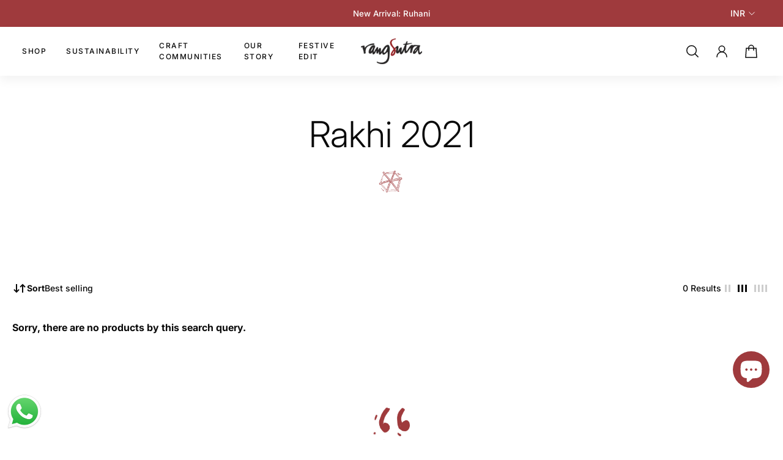

--- FILE ---
content_type: text/html; charset=utf-8
request_url: https://rangsutra.com/en-ca/collections/rakhi
body_size: 54387
content:
<!doctype html>
<html lang='en'>
  <head>
    <meta charset='utf-8'>
    <meta http-equiv='X-UA-Compatible' content='IE=edge'>
    <meta name='viewport' content='width=device-width,initial-scale=1'>
    <meta name='theme-color' content='primary'><link rel='icon' type='image/png' href='//rangsutra.com/cdn/shop/files/RangSutra_Favicon_eea03830-264b-490f-bda4-9afde4d3487a.png?crop=center&height=32&v=1726480386&width=32'><meta property='og:site_name' content='Rangsutra'>
<meta property='og:url' content='https://rangsutra.com/en-ca/collections/rakhi'>
<meta property='og:title' content='Rakhi 2021'>
<meta property='og:type' content='product.group'>
<meta property='og:description' content='India’s first community owned craft brand, Rangsutra creates sustainable livelihoods for rural artisans. Our handmade products blend traditional techniques with modern designs, ranging from apparel to home linen. By preserving heritage crafts and ensuring fair wages, we empower communities and promote ethical practices'><meta
    property='og:image'
    content='http://rangsutra.com/cdn/shop/files/Rangsutra_Artisan_owned_craft_brand.png?crop=center&height=1431&v=1723626603&width=2181'
  >
  <meta
    property='og:image:secure_url'
    content='https://rangsutra.com/cdn/shop/files/Rangsutra_Artisan_owned_craft_brand.png?crop=center&height=1431&v=1723626603&width=2181'
  >
  <meta property='og:image:width' content='2181'>
  <meta property='og:image:height' content='1431'><meta name='twitter:card' content='summary_large_image'>
<meta name='twitter:title' content='Rakhi 2021'>
<meta name='twitter:description' content='India’s first community owned craft brand, Rangsutra creates sustainable livelihoods for rural artisans. Our handmade products blend traditional techniques with modern designs, ranging from apparel to home linen. By preserving heritage crafts and ensuring fair wages, we empower communities and promote ethical practices'>

    <link rel='canonical' href='https://rangsutra.com/en-ca/collections/rakhi'>
    <link rel='preconnect' href='https://cdn.shopify.com' crossorigin>
    <link rel='preconnect' href='https://fonts.shopifycdn.com' crossorigin>

    <title>
      Rakhi 2021
 &ndash; Rangsutra</title>

    <style data-shopify>:root{/* product card */--gsc-product-card-title-font-family:Inter, sans-serif;--gsc-product-card-title-font-style:normal;--gsc-product-card-title-font-weight:200;--gsc-product-card-title-transform:normal;--gsc-product-card-title-letter-spacing:0px;--gsc-product-card-title-font-size:calc(1.4rem * 1.15);--gsc-product-card-title-line-height:calc(22 / 14);--gsc-product-card-price-font-size:var(--gsc-product-card-price-font-size-xs);--gsc-product-card-price-line-height:var(--gsc-product-card-price-line-height-xs);--gsc-product-card-price-font-weight:700;--gsc-product-sale-badge-background:rgba(249, 240, 230, 1.0);--gsc-product-sale-badge-color:rgba(159, 58, 61, 1.0);--gsc-product-sold-out-badge-background:255, 255, 255;--gsc-product-sold-out-badge-color:20, 20, 22;--gsc-product-custom-badge-1-background:rgba(159, 58, 61, 1.0);--gsc-product-custom-badge-1-color:rgba(249, 240, 230, 1.0);--gsc-product-custom-badge-2-background:rgba(93, 84, 163, 1.0);--gsc-product-custom-badge-2-color:rgba(255, 255, 255, 1.0);--gsc-product-custom-badge-3-background:rgba(163, 103, 84, 1.0);--gsc-product-custom-badge-3-color:rgba(255, 255, 255, 1.0);/* product and product card badges */--gsc-product-highlight-price-color:rgba(148, 32, 36, 1.0);--gsc-product-sale-amount-badge-background:rgba(249, 240, 230, 1.0);--gsc-product-sale-amount-badge-color:rgba(159, 58, 61, 1.0);/* cart icon in header */--gsc-header-cart-icon-background-color:#942024;--gsc-header-cart-icon-text-color:#ffffff;/* shipping bar */--gsc-free-shipping-bar-bg:159, 58, 61;--gsc-free-shipping-bar-gradient:linear-gradient(94deg, rgba(236, 230, 221, 1) 16%, rgba(144, 40, 44, 1) 100%);--gsc-free-shipping-bar-color:159, 58, 61;/* headings */--gsc-headings-font-family:Inter, sans-serif;--gsc-headings-font-style:normal;--gsc-headings-font-weight:200;--gsc-headings-text-transform:normal;--gsc-headings-letter-spacing:0px;--gsc-headings-word-spacing:0rem;--gsc-headings-font-scale:1.4;/* body text */--gsc-body-font-family:Inter, sans-serif;--gsc-body-font-style:normal;--gsc-body-font-weight:400;--gsc-body-font-scale:0.95;--gsc-body-font-opacity:65%;/* button */--gsc-button-font-family:Inter, sans-serif;--gsc-button-font-style:normal;--gsc-button-font-weight:400;--gsc-button-letter-spacing:1.5px;--gsc-button-font-size:calc(1.4rem * 0.9);--gsc-button-line-height:calc(22 / 14);--gsc-button-text-transform:uppercase;/* menu */--gsc-menu-font-family:Inter, sans-serif;--gsc-menu-font-style:normal;--gsc-menu-font-weight:500;--gsc-menu-font-letter-spacing:1.5px;--gsc-menu-font-size:calc(var(--gsc-fz-11) * 0.75);--gsc-drawer-menu-font-size:calc(var(--gsc-fz-11) * 0.8);--gsc-drawer-menu-font-letter-spacing:2px;--gsc-menu-line-height:calc(24 / 16);--gsc-menu-text-transform:uppercase;/* icons */--gsc-blockquote-icon:url(//rangsutra.com/cdn/shop/t/64/assets/blockquote-icon_small.png?v=135287403125014426651749539663);/* container */--gsc-page-width:2800px;--gsc-aside-padding-size:max(12px, min(20px, 40px));--gsc-modals-and-header-paddings:min(20px, 40px);/* drawers and modals */--gsc-drawer-transition-duration:0.5s;--gsc-drawer-transition-timing:cubic-bezier(0.24, 0.25, 0, 1);--gsc-drawer-modal-shadow:none;--gsc-default-card-image-ratio:var(--gsc-portrait-image-ratio);--gsc-default-shape-fill-mode:cover;}body{--gsc-overlay-color:20, 20, 22;--gsc-overlay-opacity:20%;--gsc-overlay-blur:0.0px;}.color-default{--gsc-text-color:9, 9, 9;--gsc-background-color:255, 255, 255;--gsc-foreground-color:250, 250, 250;--gsc-border-color:159, 58, 61;--gsc-button-background-color:159, 58, 61;--gsc-button-text-color:255, 255, 255;--gsc-outline-button-background-color:159, 58, 61;--gsc-outline-button-text-color:159, 58, 61;--gsc-image-opacity-color:9, 9, 9;}body,.color-primary{--gsc-text-color:9, 9, 9;--gsc-background-color:255, 255, 255;--gsc-foreground-color:250, 250, 250;--gsc-border-color:159, 58, 61;--gsc-button-background-color:159, 58, 61;--gsc-button-text-color:255, 255, 255;--gsc-outline-button-background-color:159, 58, 61;--gsc-outline-button-text-color:159, 58, 61;--gsc-image-opacity-color:9, 9, 9;}.color-secondary{--gsc-text-color:255, 255, 255;--gsc-background-color:9, 9, 9;--gsc-foreground-color:255, 255, 255;--gsc-border-color:249, 246, 242;--gsc-button-background-color:159, 58, 61;--gsc-button-text-color:255, 255, 255;--gsc-outline-button-background-color:255, 255, 255;--gsc-outline-button-text-color:255, 255, 255;--gsc-image-opacity-color:9, 9, 9;}.color-custom-1{--gsc-text-color:9, 9, 9;--gsc-background-color:249, 246, 242;--gsc-foreground-color:236, 230, 221;--gsc-border-color:159, 58, 61;--gsc-button-background-color:159, 58, 61;--gsc-button-text-color:255, 255, 255;--gsc-outline-button-background-color:159, 58, 61;--gsc-outline-button-text-color:159, 58, 61;--gsc-image-opacity-color:9, 9, 9;}.color-custom-2{--gsc-text-color:9, 9, 9;--gsc-background-color:249, 246, 242;--gsc-foreground-color:255, 255, 255;--gsc-border-color:255, 255, 255;--gsc-button-background-color:159, 58, 61;--gsc-button-text-color:255, 255, 255;--gsc-outline-button-background-color:159, 58, 61;--gsc-outline-button-text-color:159, 58, 61;--gsc-image-opacity-color:255, 255, 255;}.color-custom-3{--gsc-text-color:159, 58, 61;--gsc-background-color:255, 255, 255;--gsc-foreground-color:249, 246, 242;--gsc-border-color:249, 246, 242;--gsc-button-background-color:159, 58, 61;--gsc-button-text-color:255, 255, 255;--gsc-outline-button-background-color:9, 9, 9;--gsc-outline-button-text-color:9, 9, 9;--gsc-image-opacity-color:9, 9, 9;}.color-white{--gsc-text-color:9, 9, 9;--gsc-background-color:255, 255, 255;--gsc-foreground-color:250, 250, 250;--gsc-border-color:9, 9, 9;--gsc-button-background-color:159, 58, 61;--gsc-button-text-color:255, 255, 255;--gsc-outline-button-background-color:159, 58, 61;--gsc-outline-button-text-color:159, 58, 61;--gsc-image-opacity-color:20, 20, 22;}.color-black{--gsc-text-color:255, 255, 255;--gsc-background-color:159, 58, 61;--gsc-foreground-color:159, 58, 61;--gsc-border-color:249, 246, 242;--gsc-button-background-color:255, 255, 255;--gsc-button-text-color:9, 9, 9;--gsc-outline-button-background-color:249, 246, 242;--gsc-outline-button-text-color:249, 246, 242;--gsc-image-opacity-color:0, 0, 0;}.color-custom-5{--gsc-text-color:9, 9, 9;--gsc-background-color:250, 250, 250;--gsc-foreground-color:255, 255, 255;--gsc-border-color:159, 58, 61;--gsc-button-background-color:159, 58, 61;--gsc-button-text-color:255, 255, 255;--gsc-outline-button-background-color:159, 58, 61;--gsc-outline-button-text-color:159, 58, 61;--gsc-image-opacity-color:9, 9, 9;}</style> 
    <link href="//rangsutra.com/cdn/shop/t/64/assets/bundle.js?v=37823939678278593411749539663" as="script" rel="preload">
    <link href="//rangsutra.com/cdn/shop/t/64/assets/bundle.css?v=155770904500734757031749539663" rel="stylesheet" type="text/css" media="all" />
    <link rel='preload' as='font' href='//rangsutra.com/cdn/fonts/inter/inter_n4.b2a3f24c19b4de56e8871f609e73ca7f6d2e2bb9.woff2' type='font/woff2' crossorigin><style data-shopify>
    @font-face {
  font-family: Inter;
  font-weight: 400;
  font-style: normal;
  font-display: swap;
  src: url("//rangsutra.com/cdn/fonts/inter/inter_n4.b2a3f24c19b4de56e8871f609e73ca7f6d2e2bb9.woff2") format("woff2"),
       url("//rangsutra.com/cdn/fonts/inter/inter_n4.af8052d517e0c9ffac7b814872cecc27ae1fa132.woff") format("woff");
}


    @font-face {
  font-family: Inter;
  font-weight: 300;
  font-style: normal;
  font-display: swap;
  src: url("//rangsutra.com/cdn/fonts/inter/inter_n3.6faba940d2e90c9f1c2e0c5c2750b84af59fecc0.woff2") format("woff2"),
       url("//rangsutra.com/cdn/fonts/inter/inter_n3.413aa818ec2103383c4ac7c3744c464d04b4db49.woff") format("woff");
}

    @font-face {
  font-family: Inter;
  font-weight: 400;
  font-style: normal;
  font-display: swap;
  src: url("//rangsutra.com/cdn/fonts/inter/inter_n4.b2a3f24c19b4de56e8871f609e73ca7f6d2e2bb9.woff2") format("woff2"),
       url("//rangsutra.com/cdn/fonts/inter/inter_n4.af8052d517e0c9ffac7b814872cecc27ae1fa132.woff") format("woff");
}

    @font-face {
  font-family: Inter;
  font-weight: 500;
  font-style: normal;
  font-display: swap;
  src: url("//rangsutra.com/cdn/fonts/inter/inter_n5.d7101d5e168594dd06f56f290dd759fba5431d97.woff2") format("woff2"),
       url("//rangsutra.com/cdn/fonts/inter/inter_n5.5332a76bbd27da00474c136abb1ca3cbbf259068.woff") format("woff");
}

    @font-face {
  font-family: Inter;
  font-weight: 600;
  font-style: normal;
  font-display: swap;
  src: url("//rangsutra.com/cdn/fonts/inter/inter_n6.771af0474a71b3797eb38f3487d6fb79d43b6877.woff2") format("woff2"),
       url("//rangsutra.com/cdn/fonts/inter/inter_n6.88c903d8f9e157d48b73b7777d0642925bcecde7.woff") format("woff");
}

    @font-face {
  font-family: Inter;
  font-weight: 700;
  font-style: normal;
  font-display: swap;
  src: url("//rangsutra.com/cdn/fonts/inter/inter_n7.02711e6b374660cfc7915d1afc1c204e633421e4.woff2") format("woff2"),
       url("//rangsutra.com/cdn/fonts/inter/inter_n7.6dab87426f6b8813070abd79972ceaf2f8d3b012.woff") format("woff");
}


    @font-face {
  font-family: Inter;
  font-weight: 300;
  font-style: italic;
  font-display: swap;
  src: url("//rangsutra.com/cdn/fonts/inter/inter_i3.6d51b5c1aff0e6286c06ee460a22e95b7c89d160.woff2") format("woff2"),
       url("//rangsutra.com/cdn/fonts/inter/inter_i3.125e6a7560f210d08832797e294849204cda4973.woff") format("woff");
}

    @font-face {
  font-family: Inter;
  font-weight: 400;
  font-style: italic;
  font-display: swap;
  src: url("//rangsutra.com/cdn/fonts/inter/inter_i4.feae1981dda792ab80d117249d9c7e0f1017e5b3.woff2") format("woff2"),
       url("//rangsutra.com/cdn/fonts/inter/inter_i4.62773b7113d5e5f02c71486623cf828884c85c6e.woff") format("woff");
}

    @font-face {
  font-family: Inter;
  font-weight: 500;
  font-style: italic;
  font-display: swap;
  src: url("//rangsutra.com/cdn/fonts/inter/inter_i5.4474f48e6ab2b1e01aa2b6d942dd27fa24f2d99f.woff2") format("woff2"),
       url("//rangsutra.com/cdn/fonts/inter/inter_i5.493dbd6ee8e49f4ad722ebb68d92f201af2c2f56.woff") format("woff");
}

    @font-face {
  font-family: Inter;
  font-weight: 600;
  font-style: italic;
  font-display: swap;
  src: url("//rangsutra.com/cdn/fonts/inter/inter_i6.3bbe0fe1c7ee4f282f9c2e296f3e4401a48cbe19.woff2") format("woff2"),
       url("//rangsutra.com/cdn/fonts/inter/inter_i6.8bea21f57a10d5416ddf685e2c91682ec237876d.woff") format("woff");
}

    @font-face {
  font-family: Inter;
  font-weight: 700;
  font-style: italic;
  font-display: swap;
  src: url("//rangsutra.com/cdn/fonts/inter/inter_i7.b377bcd4cc0f160622a22d638ae7e2cd9b86ea4c.woff2") format("woff2"),
       url("//rangsutra.com/cdn/fonts/inter/inter_i7.7c69a6a34e3bb44fcf6f975857e13b9a9b25beb4.woff") format("woff");
}

  </style>











    <script>window.performance && window.performance.mark && window.performance.mark('shopify.content_for_header.start');</script><meta name="google-site-verification" content="IgdaUvADTxfbBTluw1S-ibECEQrAJq7p9YwcePjHr4E">
<meta id="shopify-digital-wallet" name="shopify-digital-wallet" content="/490274877/digital_wallets/dialog">
<meta id="in-context-paypal-metadata" data-shop-id="490274877" data-venmo-supported="false" data-environment="production" data-locale="en_US" data-paypal-v4="true" data-currency="INR">
<link rel="alternate" type="application/atom+xml" title="Feed" href="/en-ca/collections/rakhi.atom" />
<link rel="alternate" hreflang="x-default" href="https://rangsutra.com/collections/rakhi">
<link rel="alternate" hreflang="en-AU" href="https://rangsutra.com/en-au/collections/rakhi">
<link rel="alternate" hreflang="en-CA" href="https://rangsutra.com/en-ca/collections/rakhi">
<link rel="alternate" hreflang="en-NL" href="https://rangsutra.com/en-nl/collections/rakhi">
<link rel="alternate" hreflang="en-SG" href="https://rangsutra.com/en-sg/collections/rakhi">
<link rel="alternate" hreflang="en-GB" href="https://rangsutra.com/en-gb/collections/rakhi">
<link rel="alternate" hreflang="en-US" href="https://rangsutra.com/en-us/collections/rakhi">
<link rel="alternate" type="application/json+oembed" href="https://rangsutra.com/en-ca/collections/rakhi.oembed">
<script async="async" src="/checkouts/internal/preloads.js?locale=en-CA"></script>
<script id="shopify-features" type="application/json">{"accessToken":"fef19b265f641b950afab7e37ed768aa","betas":["rich-media-storefront-analytics"],"domain":"rangsutra.com","predictiveSearch":true,"shopId":490274877,"locale":"en"}</script>
<script>var Shopify = Shopify || {};
Shopify.shop = "rangsutra-shemadeit.myshopify.com";
Shopify.locale = "en";
Shopify.currency = {"active":"INR","rate":"1.0"};
Shopify.country = "CA";
Shopify.theme = {"name":"Magic checkout","id":133475467325,"schema_name":"Aurora","schema_version":"3.3.0","theme_store_id":1770,"role":"main"};
Shopify.theme.handle = "null";
Shopify.theme.style = {"id":null,"handle":null};
Shopify.cdnHost = "rangsutra.com/cdn";
Shopify.routes = Shopify.routes || {};
Shopify.routes.root = "/en-ca/";</script>
<script type="module">!function(o){(o.Shopify=o.Shopify||{}).modules=!0}(window);</script>
<script>!function(o){function n(){var o=[];function n(){o.push(Array.prototype.slice.apply(arguments))}return n.q=o,n}var t=o.Shopify=o.Shopify||{};t.loadFeatures=n(),t.autoloadFeatures=n()}(window);</script>
<script id="shop-js-analytics" type="application/json">{"pageType":"collection"}</script>
<script defer="defer" async type="module" src="//rangsutra.com/cdn/shopifycloud/shop-js/modules/v2/client.init-shop-cart-sync_Bc8-qrdt.en.esm.js"></script>
<script defer="defer" async type="module" src="//rangsutra.com/cdn/shopifycloud/shop-js/modules/v2/chunk.common_CmNk3qlo.esm.js"></script>
<script type="module">
  await import("//rangsutra.com/cdn/shopifycloud/shop-js/modules/v2/client.init-shop-cart-sync_Bc8-qrdt.en.esm.js");
await import("//rangsutra.com/cdn/shopifycloud/shop-js/modules/v2/chunk.common_CmNk3qlo.esm.js");

  window.Shopify.SignInWithShop?.initShopCartSync?.({"fedCMEnabled":true,"windoidEnabled":true});

</script>
<script>(function() {
  var isLoaded = false;
  function asyncLoad() {
    if (isLoaded) return;
    isLoaded = true;
    var urls = ["https:\/\/rio.pwztag.com\/rio.js?shop=rangsutra-shemadeit.myshopify.com","https:\/\/magic-menu.risingsigma.com\/js\/create-menu.min.js?shop=rangsutra-shemadeit.myshopify.com","https:\/\/cdn.shopify.com\/s\/files\/1\/0004\/9027\/4877\/t\/38\/assets\/rev_490274877.js?v=1724216927\u0026shop=rangsutra-shemadeit.myshopify.com","https:\/\/cdn.nfcube.com\/instafeed-343915e24baa5d66b2725267c3fe4cb1.js?shop=rangsutra-shemadeit.myshopify.com","https:\/\/cdn.hextom.com\/js\/freeshippingbar.js?shop=rangsutra-shemadeit.myshopify.com","https:\/\/sr-cdn.shiprocket.in\/sr-promise\/static\/uc.js?channel_id=4\u0026sr_company_id=495746\u0026shop=rangsutra-shemadeit.myshopify.com","https:\/\/whatsapp-widget.s3.ap-south-1.amazonaws.com\/rangsutra.js?shop=rangsutra-shemadeit.myshopify.com"];
    for (var i = 0; i < urls.length; i++) {
      var s = document.createElement('script');
      s.type = 'text/javascript';
      s.async = true;
      s.src = urls[i];
      var x = document.getElementsByTagName('script')[0];
      x.parentNode.insertBefore(s, x);
    }
  };
  if(window.attachEvent) {
    window.attachEvent('onload', asyncLoad);
  } else {
    window.addEventListener('load', asyncLoad, false);
  }
})();</script>
<script id="__st">var __st={"a":490274877,"offset":19800,"reqid":"2c20f89b-5061-4cc9-b564-1f7fb4f52403-1762159919","pageurl":"rangsutra.com\/en-ca\/collections\/rakhi","u":"06ce26363049","p":"collection","rtyp":"collection","rid":161956757565};</script>
<script>window.ShopifyPaypalV4VisibilityTracking = true;</script>
<script id="captcha-bootstrap">!function(){'use strict';const t='contact',e='account',n='new_comment',o=[[t,t],['blogs',n],['comments',n],[t,'customer']],c=[[e,'customer_login'],[e,'guest_login'],[e,'recover_customer_password'],[e,'create_customer']],r=t=>t.map((([t,e])=>`form[action*='/${t}']:not([data-nocaptcha='true']) input[name='form_type'][value='${e}']`)).join(','),a=t=>()=>t?[...document.querySelectorAll(t)].map((t=>t.form)):[];function s(){const t=[...o],e=r(t);return a(e)}const i='password',u='form_key',d=['recaptcha-v3-token','g-recaptcha-response','h-captcha-response',i],f=()=>{try{return window.sessionStorage}catch{return}},m='__shopify_v',_=t=>t.elements[u];function p(t,e,n=!1){try{const o=window.sessionStorage,c=JSON.parse(o.getItem(e)),{data:r}=function(t){const{data:e,action:n}=t;return t[m]||n?{data:e,action:n}:{data:t,action:n}}(c);for(const[e,n]of Object.entries(r))t.elements[e]&&(t.elements[e].value=n);n&&o.removeItem(e)}catch(o){console.error('form repopulation failed',{error:o})}}const l='form_type',E='cptcha';function T(t){t.dataset[E]=!0}const w=window,h=w.document,L='Shopify',v='ce_forms',y='captcha';let A=!1;((t,e)=>{const n=(g='f06e6c50-85a8-45c8-87d0-21a2b65856fe',I='https://cdn.shopify.com/shopifycloud/storefront-forms-hcaptcha/ce_storefront_forms_captcha_hcaptcha.v1.5.2.iife.js',D={infoText:'Protected by hCaptcha',privacyText:'Privacy',termsText:'Terms'},(t,e,n)=>{const o=w[L][v],c=o.bindForm;if(c)return c(t,g,e,D).then(n);var r;o.q.push([[t,g,e,D],n]),r=I,A||(h.body.append(Object.assign(h.createElement('script'),{id:'captcha-provider',async:!0,src:r})),A=!0)});var g,I,D;w[L]=w[L]||{},w[L][v]=w[L][v]||{},w[L][v].q=[],w[L][y]=w[L][y]||{},w[L][y].protect=function(t,e){n(t,void 0,e),T(t)},Object.freeze(w[L][y]),function(t,e,n,w,h,L){const[v,y,A,g]=function(t,e,n){const i=e?o:[],u=t?c:[],d=[...i,...u],f=r(d),m=r(i),_=r(d.filter((([t,e])=>n.includes(e))));return[a(f),a(m),a(_),s()]}(w,h,L),I=t=>{const e=t.target;return e instanceof HTMLFormElement?e:e&&e.form},D=t=>v().includes(t);t.addEventListener('submit',(t=>{const e=I(t);if(!e)return;const n=D(e)&&!e.dataset.hcaptchaBound&&!e.dataset.recaptchaBound,o=_(e),c=g().includes(e)&&(!o||!o.value);(n||c)&&t.preventDefault(),c&&!n&&(function(t){try{if(!f())return;!function(t){const e=f();if(!e)return;const n=_(t);if(!n)return;const o=n.value;o&&e.removeItem(o)}(t);const e=Array.from(Array(32),(()=>Math.random().toString(36)[2])).join('');!function(t,e){_(t)||t.append(Object.assign(document.createElement('input'),{type:'hidden',name:u})),t.elements[u].value=e}(t,e),function(t,e){const n=f();if(!n)return;const o=[...t.querySelectorAll(`input[type='${i}']`)].map((({name:t})=>t)),c=[...d,...o],r={};for(const[a,s]of new FormData(t).entries())c.includes(a)||(r[a]=s);n.setItem(e,JSON.stringify({[m]:1,action:t.action,data:r}))}(t,e)}catch(e){console.error('failed to persist form',e)}}(e),e.submit())}));const S=(t,e)=>{t&&!t.dataset[E]&&(n(t,e.some((e=>e===t))),T(t))};for(const o of['focusin','change'])t.addEventListener(o,(t=>{const e=I(t);D(e)&&S(e,y())}));const B=e.get('form_key'),M=e.get(l),P=B&&M;t.addEventListener('DOMContentLoaded',(()=>{const t=y();if(P)for(const e of t)e.elements[l].value===M&&p(e,B);[...new Set([...A(),...v().filter((t=>'true'===t.dataset.shopifyCaptcha))])].forEach((e=>S(e,t)))}))}(h,new URLSearchParams(w.location.search),n,t,e,['guest_login'])})(!1,!0)}();</script>
<script integrity="sha256-52AcMU7V7pcBOXWImdc/TAGTFKeNjmkeM1Pvks/DTgc=" data-source-attribution="shopify.loadfeatures" defer="defer" src="//rangsutra.com/cdn/shopifycloud/storefront/assets/storefront/load_feature-81c60534.js" crossorigin="anonymous"></script>
<script data-source-attribution="shopify.dynamic_checkout.dynamic.init">var Shopify=Shopify||{};Shopify.PaymentButton=Shopify.PaymentButton||{isStorefrontPortableWallets:!0,init:function(){window.Shopify.PaymentButton.init=function(){};var t=document.createElement("script");t.src="https://rangsutra.com/cdn/shopifycloud/portable-wallets/latest/portable-wallets.en.js",t.type="module",document.head.appendChild(t)}};
</script>
<script data-source-attribution="shopify.dynamic_checkout.buyer_consent">
  function portableWalletsHideBuyerConsent(e){var t=document.getElementById("shopify-buyer-consent"),n=document.getElementById("shopify-subscription-policy-button");t&&n&&(t.classList.add("hidden"),t.setAttribute("aria-hidden","true"),n.removeEventListener("click",e))}function portableWalletsShowBuyerConsent(e){var t=document.getElementById("shopify-buyer-consent"),n=document.getElementById("shopify-subscription-policy-button");t&&n&&(t.classList.remove("hidden"),t.removeAttribute("aria-hidden"),n.addEventListener("click",e))}window.Shopify?.PaymentButton&&(window.Shopify.PaymentButton.hideBuyerConsent=portableWalletsHideBuyerConsent,window.Shopify.PaymentButton.showBuyerConsent=portableWalletsShowBuyerConsent);
</script>
<script data-source-attribution="shopify.dynamic_checkout.cart.bootstrap">document.addEventListener("DOMContentLoaded",(function(){function t(){return document.querySelector("shopify-accelerated-checkout-cart, shopify-accelerated-checkout")}if(t())Shopify.PaymentButton.init();else{new MutationObserver((function(e,n){t()&&(Shopify.PaymentButton.init(),n.disconnect())})).observe(document.body,{childList:!0,subtree:!0})}}));
</script>
<script id='scb4127' type='text/javascript' async='' src='https://rangsutra.com/cdn/shopifycloud/privacy-banner/storefront-banner.js'></script>
<script>window.performance && window.performance.mark && window.performance.mark('shopify.content_for_header.end');</script>

<script type="text/javascript">
    (function(c,l,a,r,i,t,y){
        c[a]=c[a]||function(){(c[a].q=c[a].q||[]).push(arguments)};
        t=l.createElement(r);t.async=1;t.src="https://www.clarity.ms/tag/"+i;
        y=l.getElementsByTagName(r)[0];y.parentNode.insertBefore(t,y);
    })(window, document, "clarity", "script", "rc7p68et5t");
</script>
    
  <!-- BEGIN app block: shopify://apps/judge-me-reviews/blocks/judgeme_core/61ccd3b1-a9f2-4160-9fe9-4fec8413e5d8 --><!-- Start of Judge.me Core -->




<link rel="dns-prefetch" href="https://cdnwidget.judge.me">
<link rel="dns-prefetch" href="https://cdn.judge.me">
<link rel="dns-prefetch" href="https://cdn1.judge.me">
<link rel="dns-prefetch" href="https://api.judge.me">

<script data-cfasync='false' class='jdgm-settings-script'>window.jdgmSettings={"pagination":5,"disable_web_reviews":false,"badge_no_review_text":"No reviews","badge_n_reviews_text":"{{ n }} review/reviews","badge_star_color":"#9F3A3D","hide_badge_preview_if_no_reviews":true,"badge_hide_text":false,"enforce_center_preview_badge":false,"widget_title":"Customer Reviews","widget_open_form_text":"Write a review","widget_close_form_text":"Cancel review","widget_refresh_page_text":"Refresh page","widget_summary_text":"Based on {{ number_of_reviews }} review/reviews","widget_no_review_text":"Be the first to write a review","widget_name_field_text":"Display name","widget_verified_name_field_text":"Verified Name (public)","widget_name_placeholder_text":"Display name","widget_required_field_error_text":"This field is required.","widget_email_field_text":"Email address","widget_verified_email_field_text":"Verified Email (private, can not be edited)","widget_email_placeholder_text":"Your email address","widget_email_field_error_text":"Please enter a valid email address.","widget_rating_field_text":"Rating","widget_review_title_field_text":"Review Title","widget_review_title_placeholder_text":"Give your review a title","widget_review_body_field_text":"Review content","widget_review_body_placeholder_text":"Start writing here...","widget_pictures_field_text":"Picture/Video (optional)","widget_submit_review_text":"Submit Review","widget_submit_verified_review_text":"Submit Verified Review","widget_submit_success_msg_with_auto_publish":"Thank you! Please refresh the page in a few moments to see your review. You can remove or edit your review by logging into \u003ca href='https://judge.me/login' target='_blank' rel='nofollow noopener'\u003eJudge.me\u003c/a\u003e","widget_submit_success_msg_no_auto_publish":"Thank you! Your review will be published as soon as it is approved by the shop admin. You can remove or edit your review by logging into \u003ca href='https://judge.me/login' target='_blank' rel='nofollow noopener'\u003eJudge.me\u003c/a\u003e","widget_show_default_reviews_out_of_total_text":"Showing {{ n_reviews_shown }} out of {{ n_reviews }} reviews.","widget_show_all_link_text":"Show all","widget_show_less_link_text":"Show less","widget_author_said_text":"{{ reviewer_name }} said:","widget_days_text":"{{ n }} days ago","widget_weeks_text":"{{ n }} week/weeks ago","widget_months_text":"{{ n }} month/months ago","widget_years_text":"{{ n }} year/years ago","widget_yesterday_text":"Yesterday","widget_today_text":"Today","widget_replied_text":"\u003e\u003e {{ shop_name }} replied:","widget_read_more_text":"Read more","widget_rating_filter_see_all_text":"See all reviews","widget_sorting_most_recent_text":"Most Recent","widget_sorting_highest_rating_text":"Highest Rating","widget_sorting_lowest_rating_text":"Lowest Rating","widget_sorting_with_pictures_text":"Only Pictures","widget_sorting_most_helpful_text":"Most Helpful","widget_open_question_form_text":"Ask a question","widget_reviews_subtab_text":"Reviews","widget_questions_subtab_text":"Questions","widget_question_label_text":"Question","widget_answer_label_text":"Answer","widget_question_placeholder_text":"Write your question here","widget_submit_question_text":"Submit Question","widget_question_submit_success_text":"Thank you for your question! We will notify you once it gets answered.","widget_star_color":"#9F3A3D","verified_badge_text":"Verified","verified_badge_placement":"left-of-reviewer-name","widget_hide_border":false,"widget_social_share":false,"all_reviews_include_out_of_store_products":true,"all_reviews_out_of_store_text":"(out of store)","all_reviews_product_name_prefix_text":"about","enable_review_pictures":true,"widget_product_reviews_subtab_text":"Product Reviews","widget_shop_reviews_subtab_text":"Shop Reviews","widget_write_a_store_review_text":"Write a Store Review","widget_other_languages_heading":"Reviews in Other Languages","widget_translate_review_text":"Translate review to {{ language }}","widget_translating_review_text":"Translating...","widget_show_original_translation_text":"Show original ({{ language }})","widget_translate_review_failed_text":"Review couldn't be translated.","widget_translate_review_retry_text":"Retry","widget_translate_review_try_again_later_text":"Try again later","widget_sorting_pictures_first_text":"Pictures First","floating_tab_button_name":"★ Reviews","floating_tab_title":"Let customers speak for us","floating_tab_url":"","floating_tab_url_enabled":false,"all_reviews_text_badge_text":"Customers rate us {{ shop.metafields.judgeme.all_reviews_rating | round: 1 }}/5 based on {{ shop.metafields.judgeme.all_reviews_count }} reviews.","all_reviews_text_badge_text_branded_style":"{{ shop.metafields.judgeme.all_reviews_rating | round: 1 }} out of 5 stars based on {{ shop.metafields.judgeme.all_reviews_count }} reviews","all_reviews_text_badge_url":"","all_reviews_text_style":"branded","all_reviews_text_show_jm_brand":false,"featured_carousel_title":"Let customers speak for us","featured_carousel_count_text":"from {{ n }} reviews","featured_carousel_url":"","verified_count_badge_style":"branded","verified_count_badge_url":"","picture_reminder_submit_button":"Upload Pictures","widget_sorting_videos_first_text":"Videos First","widget_review_pending_text":"Pending","remove_microdata_snippet":true,"preview_badge_no_question_text":"No questions","preview_badge_n_question_text":"{{ number_of_questions }} question/questions","widget_search_bar_placeholder":"Search reviews","widget_sorting_verified_only_text":"Verified only","featured_carousel_verified_badge_enable":true,"featured_carousel_more_reviews_button_text":"Read more reviews","featured_carousel_view_product_button_text":"View product","all_reviews_page_load_more_text":"Load More Reviews","widget_advanced_speed_features":5,"widget_public_name_text":"displayed publicly like","default_reviewer_name_has_non_latin":true,"widget_reviewer_anonymous":"Anonymous","medals_widget_title":"Judge.me Review Medals","widget_invalid_yt_video_url_error_text":"Not a YouTube video URL","widget_max_length_field_error_text":"Please enter no more than {0} characters.","widget_verified_by_shop_text":"Verified by Shop","widget_load_with_code_splitting":true,"widget_ugc_title":"Made by us, Shared by you","widget_ugc_subtitle":"Tag us to see your picture featured in our page","widget_ugc_primary_button_text":"Buy Now","widget_ugc_secondary_button_text":"Load More","widget_ugc_reviews_button_text":"View Reviews","widget_primary_color":"#9F3A3D","widget_summary_average_rating_text":"{{ average_rating }} out of 5","widget_media_grid_title":"Customer photos \u0026 videos","widget_media_grid_see_more_text":"See more","widget_verified_by_judgeme_text":"Verified by Judge.me","widget_verified_by_judgeme_text_in_store_medals":"Verified by Judge.me","widget_media_field_exceed_quantity_message":"Sorry, we can only accept {{ max_media }} for one review.","widget_media_field_exceed_limit_message":"{{ file_name }} is too large, please select a {{ media_type }} less than {{ size_limit }}MB.","widget_review_submitted_text":"Review Submitted!","widget_question_submitted_text":"Question Submitted!","widget_close_form_text_question":"Cancel","widget_write_your_answer_here_text":"Write your answer here","widget_enabled_branded_link":true,"widget_show_collected_by_judgeme":false,"widget_collected_by_judgeme_text":"collected by Judge.me","widget_load_more_text":"Load More","widget_full_review_text":"Full Review","widget_read_more_reviews_text":"Read More Reviews","widget_read_questions_text":"Read Questions","widget_questions_and_answers_text":"Questions \u0026 Answers","widget_verified_by_text":"Verified by","widget_verified_text":"Verified","widget_number_of_reviews_text":"{{ number_of_reviews }} reviews","widget_back_button_text":"Back","widget_next_button_text":"Next","widget_custom_forms_filter_button":"Filters","how_reviews_are_collected":"How reviews are collected?","widget_gdpr_statement":"How we use your data: We'll only contact you about the review you left, and only if necessary. By submitting your review, you agree to Judge.me's \u003ca href='https://judge.me/terms' target='_blank' rel='nofollow noopener'\u003eterms\u003c/a\u003e, \u003ca href='https://judge.me/privacy' target='_blank' rel='nofollow noopener'\u003eprivacy\u003c/a\u003e and \u003ca href='https://judge.me/content-policy' target='_blank' rel='nofollow noopener'\u003econtent\u003c/a\u003e policies.","review_snippet_widget_round_border_style":true,"review_snippet_widget_card_color":"#FFFFFF","review_snippet_widget_slider_arrows_background_color":"#FFFFFF","review_snippet_widget_slider_arrows_color":"#000000","review_snippet_widget_star_color":"#108474","all_reviews_product_variant_label_text":"Variant: ","widget_show_verified_branding":true,"widget_show_review_title_input":false,"request_store_review_after_product_review":true,"review_content_screen_title_text":"How would you rate this product?","review_content_introduction_text":"We would love it if you would share a bit about your experience.","one_star_review_guidance_text":"Poor","five_star_review_guidance_text":"Great","customer_information_screen_title_text":"About you","customer_information_introduction_text":"Please tell us more about you.","custom_questions_screen_title_text":"Your experience in more detail","custom_questions_introduction_text":"Here are a few questions to help us understand more about your experience.","review_submitted_screen_title_text":"Thanks for your review!","review_submitted_screen_thank_you_text":"We are processing it and it will appear on the store soon.","review_submitted_screen_email_verification_text":"Please confirm your email by clicking the link we just sent you. This helps us keep reviews authentic.","review_submitted_request_store_review_text":"Would you like to share your experience of shopping with us?","review_submitted_review_other_products_text":"Would you like to review these products?","store_review_screen_title_text":"Would you like to share your experience of shopping with us?","store_review_introduction_text":"We value your feedback and use it to improve. Please share any thoughts or suggestions you have.","reviewer_media_screen_title_picture_text":"Share a picture","reviewer_media_introduction_picture_text":"Upload a photo to support your review.","reviewer_media_screen_title_video_text":"Share a video","reviewer_media_introduction_video_text":"Upload a video to support your review.","reviewer_media_screen_title_picture_or_video_text":"Share a picture or video","reviewer_media_introduction_picture_or_video_text":"Upload a photo or video to support your review.","reviewer_media_youtube_url_text":"Paste your Youtube URL here","advanced_settings_next_step_button_text":"Next","advanced_settings_close_review_button_text":"Close","modal_write_review_flow":true,"write_review_flow_required_text":"Required","write_review_flow_privacy_message_text":"We respect your privacy.","write_review_flow_anonymous_text":"Post review as anonymous","write_review_flow_visibility_text":"This won't be visible to other customers.","write_review_flow_multiple_selection_help_text":"Select as many as you like","write_review_flow_single_selection_help_text":"Select one option","write_review_flow_required_field_error_text":"This field is required","write_review_flow_invalid_email_error_text":"Please enter a valid email address","write_review_flow_max_length_error_text":"Max. {{ max_length }} characters.","write_review_flow_media_upload_text":"\u003cb\u003eClick to upload\u003c/b\u003e or drag and drop","write_review_flow_gdpr_statement":"We'll only contact you about your review if necessary. By submitting your review, you agree to our \u003ca href='https://judge.me/terms' target='_blank' rel='nofollow noopener'\u003eterms and conditions\u003c/a\u003e and \u003ca href='https://judge.me/privacy' target='_blank' rel='nofollow noopener'\u003eprivacy policy\u003c/a\u003e.","negative_review_resolution_screen_title_text":"Tell us more","negative_review_resolution_text":"Your experience matters to us. If there were issues with your purchase, we're here to help. Feel free to reach out to us, we'd love the opportunity to make things right.","negative_review_resolution_button_text":"Contact us","negative_review_resolution_proceed_with_review_text":"Leave a review","negative_review_resolution_subject":"Issue with purchase from {{ shop_name }}.{{ order_name }}","transparency_badges_collected_via_store_invite_text":"Review collected via store invitation","transparency_badges_from_another_provider_text":"Review collected from another provider","transparency_badges_collected_from_store_visitor_text":"Review collected from a store visitor","transparency_badges_written_in_google_text":"Review written in Google","transparency_badges_written_in_etsy_text":"Review written in Etsy","transparency_badges_written_in_shop_app_text":"Review written in Shop App","transparency_badges_earned_reward_text":"Review earned a reward for future purchase","review_widget_review_word_singular":"Review","review_widget_review_word_plural":"Reviews","platform":"shopify","branding_url":"https://app.judge.me/reviews","branding_text":"Powered by Judge.me","locale":"en","reply_name":"Rangsutra","widget_version":"3.0","footer":true,"autopublish":true,"review_dates":true,"enable_custom_form":false,"shop_locale":"en","enable_multi_locales_translations":false,"show_review_title_input":false,"review_verification_email_status":"always","admin_email":"contact@rangsutra.com","can_be_branded":false,"reply_name_text":"Rangsutra"};</script> <style class='jdgm-settings-style'>.jdgm-xx{left:0}:root{--jdgm-primary-color: #9F3A3D;--jdgm-secondary-color: rgba(159,58,61,0.1);--jdgm-star-color: #9F3A3D;--jdgm-write-review-text-color: white;--jdgm-write-review-bg-color: #9F3A3D;--jdgm-paginate-color: #9F3A3D;--jdgm-border-radius: 0;--jdgm-reviewer-name-color: #9F3A3D}.jdgm-histogram__bar-content{background-color:#9F3A3D}.jdgm-rev[data-verified-buyer=true] .jdgm-rev__icon.jdgm-rev__icon:after,.jdgm-rev__buyer-badge.jdgm-rev__buyer-badge{color:white;background-color:#9F3A3D}.jdgm-review-widget--small .jdgm-gallery.jdgm-gallery .jdgm-gallery__thumbnail-link:nth-child(8) .jdgm-gallery__thumbnail-wrapper.jdgm-gallery__thumbnail-wrapper:before{content:"See more"}@media only screen and (min-width: 768px){.jdgm-gallery.jdgm-gallery .jdgm-gallery__thumbnail-link:nth-child(8) .jdgm-gallery__thumbnail-wrapper.jdgm-gallery__thumbnail-wrapper:before{content:"See more"}}.jdgm-preview-badge .jdgm-star.jdgm-star{color:#9F3A3D}.jdgm-prev-badge[data-average-rating='0.00']{display:none !important}.jdgm-author-all-initials{display:none !important}.jdgm-author-last-initial{display:none !important}.jdgm-rev-widg__title{visibility:hidden}.jdgm-rev-widg__summary-text{visibility:hidden}.jdgm-prev-badge__text{visibility:hidden}.jdgm-rev__prod-link-prefix:before{content:'about'}.jdgm-rev__variant-label:before{content:'Variant: '}.jdgm-rev__out-of-store-text:before{content:'(out of store)'}@media only screen and (min-width: 768px){.jdgm-rev__pics .jdgm-rev_all-rev-page-picture-separator,.jdgm-rev__pics .jdgm-rev__product-picture{display:none}}@media only screen and (max-width: 768px){.jdgm-rev__pics .jdgm-rev_all-rev-page-picture-separator,.jdgm-rev__pics .jdgm-rev__product-picture{display:none}}.jdgm-preview-badge[data-template="product"]{display:none !important}.jdgm-preview-badge[data-template="collection"]{display:none !important}.jdgm-preview-badge[data-template="index"]{display:none !important}.jdgm-review-widget[data-from-snippet="true"]{display:none !important}.jdgm-verified-count-badget[data-from-snippet="true"]{display:none !important}.jdgm-carousel-wrapper[data-from-snippet="true"]{display:none !important}.jdgm-all-reviews-text[data-from-snippet="true"]{display:none !important}.jdgm-medals-section[data-from-snippet="true"]{display:none !important}.jdgm-ugc-media-wrapper[data-from-snippet="true"]{display:none !important}.jdgm-review-snippet-widget .jdgm-rev-snippet-widget__cards-container .jdgm-rev-snippet-card{border-radius:8px;background:#fff}.jdgm-review-snippet-widget .jdgm-rev-snippet-widget__cards-container .jdgm-rev-snippet-card__rev-rating .jdgm-star{color:#108474}.jdgm-review-snippet-widget .jdgm-rev-snippet-widget__prev-btn,.jdgm-review-snippet-widget .jdgm-rev-snippet-widget__next-btn{border-radius:50%;background:#fff}.jdgm-review-snippet-widget .jdgm-rev-snippet-widget__prev-btn>svg,.jdgm-review-snippet-widget .jdgm-rev-snippet-widget__next-btn>svg{fill:#000}.jdgm-full-rev-modal.rev-snippet-widget .jm-mfp-container .jm-mfp-content,.jdgm-full-rev-modal.rev-snippet-widget .jm-mfp-container .jdgm-full-rev__icon,.jdgm-full-rev-modal.rev-snippet-widget .jm-mfp-container .jdgm-full-rev__pic-img,.jdgm-full-rev-modal.rev-snippet-widget .jm-mfp-container .jdgm-full-rev__reply{border-radius:8px}.jdgm-full-rev-modal.rev-snippet-widget .jm-mfp-container .jdgm-full-rev[data-verified-buyer="true"] .jdgm-full-rev__icon::after{border-radius:8px}.jdgm-full-rev-modal.rev-snippet-widget .jm-mfp-container .jdgm-full-rev .jdgm-rev__buyer-badge{border-radius:calc( 8px / 2 )}.jdgm-full-rev-modal.rev-snippet-widget .jm-mfp-container .jdgm-full-rev .jdgm-full-rev__replier::before{content:'Rangsutra'}.jdgm-full-rev-modal.rev-snippet-widget .jm-mfp-container .jdgm-full-rev .jdgm-full-rev__product-button{border-radius:calc( 8px * 6 )}
</style> <style class='jdgm-settings-style'></style>

  
  
  
  <style class='jdgm-miracle-styles'>
  @-webkit-keyframes jdgm-spin{0%{-webkit-transform:rotate(0deg);-ms-transform:rotate(0deg);transform:rotate(0deg)}100%{-webkit-transform:rotate(359deg);-ms-transform:rotate(359deg);transform:rotate(359deg)}}@keyframes jdgm-spin{0%{-webkit-transform:rotate(0deg);-ms-transform:rotate(0deg);transform:rotate(0deg)}100%{-webkit-transform:rotate(359deg);-ms-transform:rotate(359deg);transform:rotate(359deg)}}@font-face{font-family:'JudgemeStar';src:url("[data-uri]") format("woff");font-weight:normal;font-style:normal}.jdgm-star{font-family:'JudgemeStar';display:inline !important;text-decoration:none !important;padding:0 4px 0 0 !important;margin:0 !important;font-weight:bold;opacity:1;-webkit-font-smoothing:antialiased;-moz-osx-font-smoothing:grayscale}.jdgm-star:hover{opacity:1}.jdgm-star:last-of-type{padding:0 !important}.jdgm-star.jdgm--on:before{content:"\e000"}.jdgm-star.jdgm--off:before{content:"\e001"}.jdgm-star.jdgm--half:before{content:"\e002"}.jdgm-widget *{margin:0;line-height:1.4;-webkit-box-sizing:border-box;-moz-box-sizing:border-box;box-sizing:border-box;-webkit-overflow-scrolling:touch}.jdgm-hidden{display:none !important;visibility:hidden !important}.jdgm-temp-hidden{display:none}.jdgm-spinner{width:40px;height:40px;margin:auto;border-radius:50%;border-top:2px solid #eee;border-right:2px solid #eee;border-bottom:2px solid #eee;border-left:2px solid #ccc;-webkit-animation:jdgm-spin 0.8s infinite linear;animation:jdgm-spin 0.8s infinite linear}.jdgm-spinner:empty{display:block}.jdgm-prev-badge{display:block !important}

</style>


  
  
   


<script data-cfasync='false' class='jdgm-script'>
!function(e){window.jdgm=window.jdgm||{},jdgm.CDN_HOST="https://cdnwidget.judge.me/",jdgm.API_HOST="https://api.judge.me/",jdgm.CDN_BASE_URL="https://cdn.shopify.com/extensions/019a3ac2-7474-7313-bb5e-00582a6d4328/judgeme-extensions-180/assets/",
jdgm.docReady=function(d){(e.attachEvent?"complete"===e.readyState:"loading"!==e.readyState)?
setTimeout(d,0):e.addEventListener("DOMContentLoaded",d)},jdgm.loadCSS=function(d,t,o,a){
!o&&jdgm.loadCSS.requestedUrls.indexOf(d)>=0||(jdgm.loadCSS.requestedUrls.push(d),
(a=e.createElement("link")).rel="stylesheet",a.class="jdgm-stylesheet",a.media="nope!",
a.href=d,a.onload=function(){this.media="all",t&&setTimeout(t)},e.body.appendChild(a))},
jdgm.loadCSS.requestedUrls=[],jdgm.loadJS=function(e,d){var t=new XMLHttpRequest;
t.onreadystatechange=function(){4===t.readyState&&(Function(t.response)(),d&&d(t.response))},
t.open("GET",e),t.send()},jdgm.docReady((function(){(window.jdgmLoadCSS||e.querySelectorAll(
".jdgm-widget, .jdgm-all-reviews-page").length>0)&&(jdgmSettings.widget_load_with_code_splitting?
parseFloat(jdgmSettings.widget_version)>=3?jdgm.loadCSS(jdgm.CDN_HOST+"widget_v3/base.css"):
jdgm.loadCSS(jdgm.CDN_HOST+"widget/base.css"):jdgm.loadCSS(jdgm.CDN_HOST+"shopify_v2.css"),
jdgm.loadJS(jdgm.CDN_HOST+"loader.js"))}))}(document);
</script>
<noscript><link rel="stylesheet" type="text/css" media="all" href="https://cdnwidget.judge.me/shopify_v2.css"></noscript>

<!-- BEGIN app snippet: theme_fix_tags --><script>
  (function() {
    var jdgmThemeFixes = null;
    if (!jdgmThemeFixes) return;
    var thisThemeFix = jdgmThemeFixes[Shopify.theme.id];
    if (!thisThemeFix) return;

    if (thisThemeFix.html) {
      document.addEventListener("DOMContentLoaded", function() {
        var htmlDiv = document.createElement('div');
        htmlDiv.classList.add('jdgm-theme-fix-html');
        htmlDiv.innerHTML = thisThemeFix.html;
        document.body.append(htmlDiv);
      });
    };

    if (thisThemeFix.css) {
      var styleTag = document.createElement('style');
      styleTag.classList.add('jdgm-theme-fix-style');
      styleTag.innerHTML = thisThemeFix.css;
      document.head.append(styleTag);
    };

    if (thisThemeFix.js) {
      var scriptTag = document.createElement('script');
      scriptTag.classList.add('jdgm-theme-fix-script');
      scriptTag.innerHTML = thisThemeFix.js;
      document.head.append(scriptTag);
    };
  })();
</script>
<!-- END app snippet -->
<!-- End of Judge.me Core -->



<!-- END app block --><script src="https://cdn.shopify.com/extensions/019a3ac2-7474-7313-bb5e-00582a6d4328/judgeme-extensions-180/assets/loader.js" type="text/javascript" defer="defer"></script>
<script src="https://cdn.shopify.com/extensions/0199ddbe-b5ed-768e-82ce-b82de4008d87/omnisend-48/assets/omnisend-in-shop.js" type="text/javascript" defer="defer"></script>
<script src="https://cdn.shopify.com/extensions/019a395f-217c-7427-b65c-fe109c8ce215/businessonbot-34/assets/customer-details.js" type="text/javascript" defer="defer"></script>
<link href="https://cdn.shopify.com/extensions/019a395f-217c-7427-b65c-fe109c8ce215/businessonbot-34/assets/customer-details.css" rel="stylesheet" type="text/css" media="all">
<script src="https://cdn.shopify.com/extensions/7bc9bb47-adfa-4267-963e-cadee5096caf/inbox-1252/assets/inbox-chat-loader.js" type="text/javascript" defer="defer"></script>
<link href="https://monorail-edge.shopifysvc.com" rel="dns-prefetch">
<script>(function(){if ("sendBeacon" in navigator && "performance" in window) {try {var session_token_from_headers = performance.getEntriesByType('navigation')[0].serverTiming.find(x => x.name == '_s').description;} catch {var session_token_from_headers = undefined;}var session_cookie_matches = document.cookie.match(/_shopify_s=([^;]*)/);var session_token_from_cookie = session_cookie_matches && session_cookie_matches.length === 2 ? session_cookie_matches[1] : "";var session_token = session_token_from_headers || session_token_from_cookie || "";function handle_abandonment_event(e) {var entries = performance.getEntries().filter(function(entry) {return /monorail-edge.shopifysvc.com/.test(entry.name);});if (!window.abandonment_tracked && entries.length === 0) {window.abandonment_tracked = true;var currentMs = Date.now();var navigation_start = performance.timing.navigationStart;var payload = {shop_id: 490274877,url: window.location.href,navigation_start,duration: currentMs - navigation_start,session_token,page_type: "collection"};window.navigator.sendBeacon("https://monorail-edge.shopifysvc.com/v1/produce", JSON.stringify({schema_id: "online_store_buyer_site_abandonment/1.1",payload: payload,metadata: {event_created_at_ms: currentMs,event_sent_at_ms: currentMs}}));}}window.addEventListener('pagehide', handle_abandonment_event);}}());</script>
<script id="web-pixels-manager-setup">(function e(e,d,r,n,o){if(void 0===o&&(o={}),!Boolean(null===(a=null===(i=window.Shopify)||void 0===i?void 0:i.analytics)||void 0===a?void 0:a.replayQueue)){var i,a;window.Shopify=window.Shopify||{};var t=window.Shopify;t.analytics=t.analytics||{};var s=t.analytics;s.replayQueue=[],s.publish=function(e,d,r){return s.replayQueue.push([e,d,r]),!0};try{self.performance.mark("wpm:start")}catch(e){}var l=function(){var e={modern:/Edge?\/(1{2}[4-9]|1[2-9]\d|[2-9]\d{2}|\d{4,})\.\d+(\.\d+|)|Firefox\/(1{2}[4-9]|1[2-9]\d|[2-9]\d{2}|\d{4,})\.\d+(\.\d+|)|Chrom(ium|e)\/(9{2}|\d{3,})\.\d+(\.\d+|)|(Maci|X1{2}).+ Version\/(15\.\d+|(1[6-9]|[2-9]\d|\d{3,})\.\d+)([,.]\d+|)( \(\w+\)|)( Mobile\/\w+|) Safari\/|Chrome.+OPR\/(9{2}|\d{3,})\.\d+\.\d+|(CPU[ +]OS|iPhone[ +]OS|CPU[ +]iPhone|CPU IPhone OS|CPU iPad OS)[ +]+(15[._]\d+|(1[6-9]|[2-9]\d|\d{3,})[._]\d+)([._]\d+|)|Android:?[ /-](13[3-9]|1[4-9]\d|[2-9]\d{2}|\d{4,})(\.\d+|)(\.\d+|)|Android.+Firefox\/(13[5-9]|1[4-9]\d|[2-9]\d{2}|\d{4,})\.\d+(\.\d+|)|Android.+Chrom(ium|e)\/(13[3-9]|1[4-9]\d|[2-9]\d{2}|\d{4,})\.\d+(\.\d+|)|SamsungBrowser\/([2-9]\d|\d{3,})\.\d+/,legacy:/Edge?\/(1[6-9]|[2-9]\d|\d{3,})\.\d+(\.\d+|)|Firefox\/(5[4-9]|[6-9]\d|\d{3,})\.\d+(\.\d+|)|Chrom(ium|e)\/(5[1-9]|[6-9]\d|\d{3,})\.\d+(\.\d+|)([\d.]+$|.*Safari\/(?![\d.]+ Edge\/[\d.]+$))|(Maci|X1{2}).+ Version\/(10\.\d+|(1[1-9]|[2-9]\d|\d{3,})\.\d+)([,.]\d+|)( \(\w+\)|)( Mobile\/\w+|) Safari\/|Chrome.+OPR\/(3[89]|[4-9]\d|\d{3,})\.\d+\.\d+|(CPU[ +]OS|iPhone[ +]OS|CPU[ +]iPhone|CPU IPhone OS|CPU iPad OS)[ +]+(10[._]\d+|(1[1-9]|[2-9]\d|\d{3,})[._]\d+)([._]\d+|)|Android:?[ /-](13[3-9]|1[4-9]\d|[2-9]\d{2}|\d{4,})(\.\d+|)(\.\d+|)|Mobile Safari.+OPR\/([89]\d|\d{3,})\.\d+\.\d+|Android.+Firefox\/(13[5-9]|1[4-9]\d|[2-9]\d{2}|\d{4,})\.\d+(\.\d+|)|Android.+Chrom(ium|e)\/(13[3-9]|1[4-9]\d|[2-9]\d{2}|\d{4,})\.\d+(\.\d+|)|Android.+(UC? ?Browser|UCWEB|U3)[ /]?(15\.([5-9]|\d{2,})|(1[6-9]|[2-9]\d|\d{3,})\.\d+)\.\d+|SamsungBrowser\/(5\.\d+|([6-9]|\d{2,})\.\d+)|Android.+MQ{2}Browser\/(14(\.(9|\d{2,})|)|(1[5-9]|[2-9]\d|\d{3,})(\.\d+|))(\.\d+|)|K[Aa][Ii]OS\/(3\.\d+|([4-9]|\d{2,})\.\d+)(\.\d+|)/},d=e.modern,r=e.legacy,n=navigator.userAgent;return n.match(d)?"modern":n.match(r)?"legacy":"unknown"}(),u="modern"===l?"modern":"legacy",c=(null!=n?n:{modern:"",legacy:""})[u],f=function(e){return[e.baseUrl,"/wpm","/b",e.hashVersion,"modern"===e.buildTarget?"m":"l",".js"].join("")}({baseUrl:d,hashVersion:r,buildTarget:u}),m=function(e){var d=e.version,r=e.bundleTarget,n=e.surface,o=e.pageUrl,i=e.monorailEndpoint;return{emit:function(e){var a=e.status,t=e.errorMsg,s=(new Date).getTime(),l=JSON.stringify({metadata:{event_sent_at_ms:s},events:[{schema_id:"web_pixels_manager_load/3.1",payload:{version:d,bundle_target:r,page_url:o,status:a,surface:n,error_msg:t},metadata:{event_created_at_ms:s}}]});if(!i)return console&&console.warn&&console.warn("[Web Pixels Manager] No Monorail endpoint provided, skipping logging."),!1;try{return self.navigator.sendBeacon.bind(self.navigator)(i,l)}catch(e){}var u=new XMLHttpRequest;try{return u.open("POST",i,!0),u.setRequestHeader("Content-Type","text/plain"),u.send(l),!0}catch(e){return console&&console.warn&&console.warn("[Web Pixels Manager] Got an unhandled error while logging to Monorail."),!1}}}}({version:r,bundleTarget:l,surface:e.surface,pageUrl:self.location.href,monorailEndpoint:e.monorailEndpoint});try{o.browserTarget=l,function(e){var d=e.src,r=e.async,n=void 0===r||r,o=e.onload,i=e.onerror,a=e.sri,t=e.scriptDataAttributes,s=void 0===t?{}:t,l=document.createElement("script"),u=document.querySelector("head"),c=document.querySelector("body");if(l.async=n,l.src=d,a&&(l.integrity=a,l.crossOrigin="anonymous"),s)for(var f in s)if(Object.prototype.hasOwnProperty.call(s,f))try{l.dataset[f]=s[f]}catch(e){}if(o&&l.addEventListener("load",o),i&&l.addEventListener("error",i),u)u.appendChild(l);else{if(!c)throw new Error("Did not find a head or body element to append the script");c.appendChild(l)}}({src:f,async:!0,onload:function(){if(!function(){var e,d;return Boolean(null===(d=null===(e=window.Shopify)||void 0===e?void 0:e.analytics)||void 0===d?void 0:d.initialized)}()){var d=window.webPixelsManager.init(e)||void 0;if(d){var r=window.Shopify.analytics;r.replayQueue.forEach((function(e){var r=e[0],n=e[1],o=e[2];d.publishCustomEvent(r,n,o)})),r.replayQueue=[],r.publish=d.publishCustomEvent,r.visitor=d.visitor,r.initialized=!0}}},onerror:function(){return m.emit({status:"failed",errorMsg:"".concat(f," has failed to load")})},sri:function(e){var d=/^sha384-[A-Za-z0-9+/=]+$/;return"string"==typeof e&&d.test(e)}(c)?c:"",scriptDataAttributes:o}),m.emit({status:"loading"})}catch(e){m.emit({status:"failed",errorMsg:(null==e?void 0:e.message)||"Unknown error"})}}})({shopId: 490274877,storefrontBaseUrl: "https://rangsutra.com",extensionsBaseUrl: "https://extensions.shopifycdn.com/cdn/shopifycloud/web-pixels-manager",monorailEndpoint: "https://monorail-edge.shopifysvc.com/unstable/produce_batch",surface: "storefront-renderer",enabledBetaFlags: ["2dca8a86"],webPixelsConfigList: [{"id":"792657981","configuration":"{\"webPixelName\":\"Judge.me\"}","eventPayloadVersion":"v1","runtimeContext":"STRICT","scriptVersion":"34ad157958823915625854214640f0bf","type":"APP","apiClientId":683015,"privacyPurposes":["ANALYTICS"],"dataSharingAdjustments":{"protectedCustomerApprovalScopes":["read_customer_email","read_customer_name","read_customer_personal_data","read_customer_phone"]}},{"id":"785875005","configuration":"{\"description\":\"Avada Joy referral conversion tracking pixel\"}","eventPayloadVersion":"v1","runtimeContext":"STRICT","scriptVersion":"568f2711e0b2b34c17c6251d57a01021","type":"APP","apiClientId":3373963,"privacyPurposes":[],"dataSharingAdjustments":{"protectedCustomerApprovalScopes":["read_customer_address","read_customer_email","read_customer_name","read_customer_personal_data","read_customer_phone"]}},{"id":"757203005","configuration":"{\"projectId\":\"rc7p68et5t\"}","eventPayloadVersion":"v1","runtimeContext":"STRICT","scriptVersion":"fc280a119bad815b9d3f26fcb74dbb72","type":"APP","apiClientId":240074326017,"privacyPurposes":[],"capabilities":["advanced_dom_events"],"dataSharingAdjustments":{"protectedCustomerApprovalScopes":[]}},{"id":"590348349","configuration":"{\"bobClientId\":\"rangsutra\"}","eventPayloadVersion":"v1","runtimeContext":"STRICT","scriptVersion":"b30b1105fd2c3dcec62181697781f57c","type":"APP","apiClientId":50060034049,"privacyPurposes":["ANALYTICS","MARKETING","SALE_OF_DATA"],"dataSharingAdjustments":{"protectedCustomerApprovalScopes":["read_customer_address","read_customer_email","read_customer_name","read_customer_personal_data","read_customer_phone"]}},{"id":"319029309","configuration":"{\"config\":\"{\\\"pixel_id\\\":\\\"G-51N3N1BTLF\\\",\\\"target_country\\\":\\\"IN\\\",\\\"gtag_events\\\":[{\\\"type\\\":\\\"search\\\",\\\"action_label\\\":[\\\"G-51N3N1BTLF\\\",\\\"AW-856673183\\\/hE9uCP21880DEJ-Xv5gD\\\"]},{\\\"type\\\":\\\"begin_checkout\\\",\\\"action_label\\\":[\\\"G-51N3N1BTLF\\\",\\\"AW-856673183\\\/99SiCPq1880DEJ-Xv5gD\\\"]},{\\\"type\\\":\\\"view_item\\\",\\\"action_label\\\":[\\\"G-51N3N1BTLF\\\",\\\"AW-856673183\\\/XFAOCPS1880DEJ-Xv5gD\\\",\\\"MC-HY4CYP857V\\\"]},{\\\"type\\\":\\\"purchase\\\",\\\"action_label\\\":[\\\"G-51N3N1BTLF\\\",\\\"AW-856673183\\\/KZEiCPG1880DEJ-Xv5gD\\\",\\\"MC-HY4CYP857V\\\"]},{\\\"type\\\":\\\"page_view\\\",\\\"action_label\\\":[\\\"G-51N3N1BTLF\\\",\\\"AW-856673183\\\/zqhtCO61880DEJ-Xv5gD\\\",\\\"MC-HY4CYP857V\\\"]},{\\\"type\\\":\\\"add_payment_info\\\",\\\"action_label\\\":[\\\"G-51N3N1BTLF\\\",\\\"AW-856673183\\\/B8fbCIC2880DEJ-Xv5gD\\\"]},{\\\"type\\\":\\\"add_to_cart\\\",\\\"action_label\\\":[\\\"G-51N3N1BTLF\\\",\\\"AW-856673183\\\/UE6PCPe1880DEJ-Xv5gD\\\"]}],\\\"enable_monitoring_mode\\\":false}\"}","eventPayloadVersion":"v1","runtimeContext":"OPEN","scriptVersion":"b2a88bafab3e21179ed38636efcd8a93","type":"APP","apiClientId":1780363,"privacyPurposes":[],"dataSharingAdjustments":{"protectedCustomerApprovalScopes":["read_customer_address","read_customer_email","read_customer_name","read_customer_personal_data","read_customer_phone"]}},{"id":"233898045","configuration":"{\"pixel_id\":\"862852785366089\",\"pixel_type\":\"facebook_pixel\",\"metaapp_system_user_token\":\"-\"}","eventPayloadVersion":"v1","runtimeContext":"OPEN","scriptVersion":"ca16bc87fe92b6042fbaa3acc2fbdaa6","type":"APP","apiClientId":2329312,"privacyPurposes":["ANALYTICS","MARKETING","SALE_OF_DATA"],"dataSharingAdjustments":{"protectedCustomerApprovalScopes":["read_customer_address","read_customer_email","read_customer_name","read_customer_personal_data","read_customer_phone"]}},{"id":"113573949","configuration":"{\"apiURL\":\"https:\/\/api.omnisend.com\",\"appURL\":\"https:\/\/app.omnisend.com\",\"brandID\":\"646ca58056f39aec74fa426d\",\"trackingURL\":\"https:\/\/wt.omnisendlink.com\"}","eventPayloadVersion":"v1","runtimeContext":"STRICT","scriptVersion":"aa9feb15e63a302383aa48b053211bbb","type":"APP","apiClientId":186001,"privacyPurposes":["ANALYTICS","MARKETING","SALE_OF_DATA"],"dataSharingAdjustments":{"protectedCustomerApprovalScopes":["read_customer_address","read_customer_email","read_customer_name","read_customer_personal_data","read_customer_phone"]}},{"id":"63340605","eventPayloadVersion":"v1","runtimeContext":"LAX","scriptVersion":"1","type":"CUSTOM","privacyPurposes":["MARKETING"],"name":"Meta pixel (migrated)"},{"id":"102629437","eventPayloadVersion":"v1","runtimeContext":"LAX","scriptVersion":"1","type":"CUSTOM","privacyPurposes":["ANALYTICS"],"name":"Google Analytics tag (migrated)"},{"id":"shopify-app-pixel","configuration":"{}","eventPayloadVersion":"v1","runtimeContext":"STRICT","scriptVersion":"0450","apiClientId":"shopify-pixel","type":"APP","privacyPurposes":["ANALYTICS","MARKETING"]},{"id":"shopify-custom-pixel","eventPayloadVersion":"v1","runtimeContext":"LAX","scriptVersion":"0450","apiClientId":"shopify-pixel","type":"CUSTOM","privacyPurposes":["ANALYTICS","MARKETING"]}],isMerchantRequest: false,initData: {"shop":{"name":"Rangsutra","paymentSettings":{"currencyCode":"INR"},"myshopifyDomain":"rangsutra-shemadeit.myshopify.com","countryCode":"IN","storefrontUrl":"https:\/\/rangsutra.com\/en-ca"},"customer":null,"cart":null,"checkout":null,"productVariants":[],"purchasingCompany":null},},"https://rangsutra.com/cdn","5303c62bw494ab25dp0d72f2dcm48e21f5a",{"modern":"","legacy":""},{"shopId":"490274877","storefrontBaseUrl":"https:\/\/rangsutra.com","extensionBaseUrl":"https:\/\/extensions.shopifycdn.com\/cdn\/shopifycloud\/web-pixels-manager","surface":"storefront-renderer","enabledBetaFlags":"[\"2dca8a86\"]","isMerchantRequest":"false","hashVersion":"5303c62bw494ab25dp0d72f2dcm48e21f5a","publish":"custom","events":"[[\"page_viewed\",{}],[\"collection_viewed\",{\"collection\":{\"id\":\"161956757565\",\"title\":\"Rakhi 2021\",\"productVariants\":[]}}]]"});</script><script>
  window.ShopifyAnalytics = window.ShopifyAnalytics || {};
  window.ShopifyAnalytics.meta = window.ShopifyAnalytics.meta || {};
  window.ShopifyAnalytics.meta.currency = 'INR';
  var meta = {"products":[],"page":{"pageType":"collection","resourceType":"collection","resourceId":161956757565}};
  for (var attr in meta) {
    window.ShopifyAnalytics.meta[attr] = meta[attr];
  }
</script>
<script class="analytics">
  (function () {
    var customDocumentWrite = function(content) {
      var jquery = null;

      if (window.jQuery) {
        jquery = window.jQuery;
      } else if (window.Checkout && window.Checkout.$) {
        jquery = window.Checkout.$;
      }

      if (jquery) {
        jquery('body').append(content);
      }
    };

    var hasLoggedConversion = function(token) {
      if (token) {
        return document.cookie.indexOf('loggedConversion=' + token) !== -1;
      }
      return false;
    }

    var setCookieIfConversion = function(token) {
      if (token) {
        var twoMonthsFromNow = new Date(Date.now());
        twoMonthsFromNow.setMonth(twoMonthsFromNow.getMonth() + 2);

        document.cookie = 'loggedConversion=' + token + '; expires=' + twoMonthsFromNow;
      }
    }

    var trekkie = window.ShopifyAnalytics.lib = window.trekkie = window.trekkie || [];
    if (trekkie.integrations) {
      return;
    }
    trekkie.methods = [
      'identify',
      'page',
      'ready',
      'track',
      'trackForm',
      'trackLink'
    ];
    trekkie.factory = function(method) {
      return function() {
        var args = Array.prototype.slice.call(arguments);
        args.unshift(method);
        trekkie.push(args);
        return trekkie;
      };
    };
    for (var i = 0; i < trekkie.methods.length; i++) {
      var key = trekkie.methods[i];
      trekkie[key] = trekkie.factory(key);
    }
    trekkie.load = function(config) {
      trekkie.config = config || {};
      trekkie.config.initialDocumentCookie = document.cookie;
      var first = document.getElementsByTagName('script')[0];
      var script = document.createElement('script');
      script.type = 'text/javascript';
      script.onerror = function(e) {
        var scriptFallback = document.createElement('script');
        scriptFallback.type = 'text/javascript';
        scriptFallback.onerror = function(error) {
                var Monorail = {
      produce: function produce(monorailDomain, schemaId, payload) {
        var currentMs = new Date().getTime();
        var event = {
          schema_id: schemaId,
          payload: payload,
          metadata: {
            event_created_at_ms: currentMs,
            event_sent_at_ms: currentMs
          }
        };
        return Monorail.sendRequest("https://" + monorailDomain + "/v1/produce", JSON.stringify(event));
      },
      sendRequest: function sendRequest(endpointUrl, payload) {
        // Try the sendBeacon API
        if (window && window.navigator && typeof window.navigator.sendBeacon === 'function' && typeof window.Blob === 'function' && !Monorail.isIos12()) {
          var blobData = new window.Blob([payload], {
            type: 'text/plain'
          });

          if (window.navigator.sendBeacon(endpointUrl, blobData)) {
            return true;
          } // sendBeacon was not successful

        } // XHR beacon

        var xhr = new XMLHttpRequest();

        try {
          xhr.open('POST', endpointUrl);
          xhr.setRequestHeader('Content-Type', 'text/plain');
          xhr.send(payload);
        } catch (e) {
          console.log(e);
        }

        return false;
      },
      isIos12: function isIos12() {
        return window.navigator.userAgent.lastIndexOf('iPhone; CPU iPhone OS 12_') !== -1 || window.navigator.userAgent.lastIndexOf('iPad; CPU OS 12_') !== -1;
      }
    };
    Monorail.produce('monorail-edge.shopifysvc.com',
      'trekkie_storefront_load_errors/1.1',
      {shop_id: 490274877,
      theme_id: 133475467325,
      app_name: "storefront",
      context_url: window.location.href,
      source_url: "//rangsutra.com/cdn/s/trekkie.storefront.5ad93876886aa0a32f5bade9f25632a26c6f183a.min.js"});

        };
        scriptFallback.async = true;
        scriptFallback.src = '//rangsutra.com/cdn/s/trekkie.storefront.5ad93876886aa0a32f5bade9f25632a26c6f183a.min.js';
        first.parentNode.insertBefore(scriptFallback, first);
      };
      script.async = true;
      script.src = '//rangsutra.com/cdn/s/trekkie.storefront.5ad93876886aa0a32f5bade9f25632a26c6f183a.min.js';
      first.parentNode.insertBefore(script, first);
    };
    trekkie.load(
      {"Trekkie":{"appName":"storefront","development":false,"defaultAttributes":{"shopId":490274877,"isMerchantRequest":null,"themeId":133475467325,"themeCityHash":"2453881417703009752","contentLanguage":"en","currency":"INR","eventMetadataId":"e77723b1-84ec-4568-bb45-661f91f958d8"},"isServerSideCookieWritingEnabled":true,"monorailRegion":"shop_domain","enabledBetaFlags":["f0df213a"]},"Session Attribution":{},"S2S":{"facebookCapiEnabled":true,"source":"trekkie-storefront-renderer","apiClientId":580111}}
    );

    var loaded = false;
    trekkie.ready(function() {
      if (loaded) return;
      loaded = true;

      window.ShopifyAnalytics.lib = window.trekkie;

      var originalDocumentWrite = document.write;
      document.write = customDocumentWrite;
      try { window.ShopifyAnalytics.merchantGoogleAnalytics.call(this); } catch(error) {};
      document.write = originalDocumentWrite;

      window.ShopifyAnalytics.lib.page(null,{"pageType":"collection","resourceType":"collection","resourceId":161956757565,"shopifyEmitted":true});

      var match = window.location.pathname.match(/checkouts\/(.+)\/(thank_you|post_purchase)/)
      var token = match? match[1]: undefined;
      if (!hasLoggedConversion(token)) {
        setCookieIfConversion(token);
        window.ShopifyAnalytics.lib.track("Viewed Product Category",{"currency":"INR","category":"Collection: rakhi","collectionName":"rakhi","collectionId":161956757565,"nonInteraction":true},undefined,undefined,{"shopifyEmitted":true});
      }
    });


        var eventsListenerScript = document.createElement('script');
        eventsListenerScript.async = true;
        eventsListenerScript.src = "//rangsutra.com/cdn/shopifycloud/storefront/assets/shop_events_listener-3da45d37.js";
        document.getElementsByTagName('head')[0].appendChild(eventsListenerScript);

})();</script>
  <script>
  if (!window.ga || (window.ga && typeof window.ga !== 'function')) {
    window.ga = function ga() {
      (window.ga.q = window.ga.q || []).push(arguments);
      if (window.Shopify && window.Shopify.analytics && typeof window.Shopify.analytics.publish === 'function') {
        window.Shopify.analytics.publish("ga_stub_called", {}, {sendTo: "google_osp_migration"});
      }
      console.error("Shopify's Google Analytics stub called with:", Array.from(arguments), "\nSee https://help.shopify.com/manual/promoting-marketing/pixels/pixel-migration#google for more information.");
    };
    if (window.Shopify && window.Shopify.analytics && typeof window.Shopify.analytics.publish === 'function') {
      window.Shopify.analytics.publish("ga_stub_initialized", {}, {sendTo: "google_osp_migration"});
    }
  }
</script>
<script
  defer
  src="https://rangsutra.com/cdn/shopifycloud/perf-kit/shopify-perf-kit-2.1.2.min.js"
  data-application="storefront-renderer"
  data-shop-id="490274877"
  data-render-region="gcp-us-central1"
  data-page-type="collection"
  data-theme-instance-id="133475467325"
  data-theme-name="Aurora"
  data-theme-version="3.3.0"
  data-monorail-region="shop_domain"
  data-resource-timing-sampling-rate="10"
  data-shs="true"
  data-shs-beacon="true"
  data-shs-export-with-fetch="true"
  data-shs-logs-sample-rate="1"
></script>
</head>
  <body class='color-primary round-level-0 '>
    <a id='SkipContent' class='visually-hidden skip-to-content-link btn btn--lg btn--solid' href='#MainContent'>
      Skip to content
    </a>

    
      <!-- BEGIN sections: main-header-group -->
<section id="shopify-section-sections--16782362771517__announcement-bar" class="shopify-section shopify-section-group-main-header-group shopify-section-announcement-bar"><style data-shopify>.shopify-section-announcement-bar{--gsc-padding-inline:0px;--gsc-desktop-spacing-top:0px;--gsc-desktop-spacing-bottom:0px;--gsc-mobile-spacing-top:0px;--gsc-mobile-spacing-bottom:0px;}</style> <div class='announcement-bar section section-sections--16782362771517__announcement-bar color-black container container--full-screen'>
    <div class='announcement-bar__outer-container container container--full-screen'>
      <div class='announcement-bar__inner-container '>
        <div class='announcement-bar__left-panel'></div>
        <div class='announcement-bar__center-panel'><carousel-component
              class='carousel announcement-bar__carousel announcement-bar__carousel--extended'
              
                data-autoplay-mode='one_at_time'
                data-autoplay-interval='5'
                data-loop='infinite'
              
              data-section-id='sections--16782362771517__announcement-bar'
              with-hover-pause
              data-draggable
              data-align='start'
              data-axis='x'
              data-contain-scroll='trimSnaps'
            ><div class='carousel__viewport embla' data-carousel-viewport>
                <div class='carousel__container announcement__carousel-container' data-carousel-container><div
                      class='carousel__slide announcement-bar__slide block-announcement_nVAznU'
                      block-id='announcement_nVAznU'
                      
                    ><a
                          href='/en-ca/collections/ruhani'
                          class='announcement-bar__link'
                          aria-label='New Arrival: Ruhani'
                        ></a><div class=' announcement-bar__text'>
                        
                        <div class='rte  announcement-bar__rte'>
                          <p>New Arrival: Ruhani</p>
                        </div>
                      </div>
                    </div><div
                      class='carousel__slide announcement-bar__slide block-announcement_6jxDCr'
                      block-id='announcement_6jxDCr'
                      
                    ><a
                          href='/en-ca/collections/all'
                          class='announcement-bar__link'
                          aria-label='Domestic shipping free for order above Rs 1999'
                        ></a><div class=' announcement-bar__text'>
                        
                        <div class='rte  announcement-bar__rte'>
                          <p>Domestic shipping free for order above Rs 1999</p>
                        </div>
                      </div>
                    </div><div
                      class='carousel__slide announcement-bar__slide block-announcement_1'
                      block-id='announcement_1'
                      
                    ><div class=' announcement-bar__text'>
                        
                        <div class='rte  announcement-bar__rte'>
                          <p>Shipping worldwide</p>
                        </div>
                      </div>
                    </div><div
                      class='carousel__slide announcement-bar__slide block-announcement_YLezPF'
                      block-id='announcement_YLezPF'
                      
                    ><a
                          href='/en-ca/collections/suhani-chikankari'
                          class='announcement-bar__link'
                          aria-label='Cash on Delivery available '
                        ></a><div class=' announcement-bar__text'>
                        
                        <div class='rte  announcement-bar__rte'>
                          <p>Cash on Delivery available </p>
                        </div>
                      </div>
                    </div></div>
              </div></carousel-component></div>
        <div class='announcement-bar__right-panel'><div class='announcement-bar__settings'><div class='localization-dropdown-wrapper'>
                  <dropdown-opener
                    class='localization-dropdown-toggle'
                    data-aria-expanded='false'
                    data-float-element-id='AnnouncementBarCurrencySelector'
                    data-trigger='click'
                    tabindex='0'
                  >
                    INR
                    <svg class='localization-dropdown-toggle__chevron' viewBox='0 0 24 24' fill='none' xmlns='http://www.w3.org/2000/svg' aria-labelledby='title' role='img'> <title id="title">Chevron</title>        <path d="M9.5 7L14.5 12L9.5 17" stroke="currentColor" stroke-width="1"/>      </svg>    
                  </dropdown-opener>
                  <float-element
                    class='localization-dropdown color-black'
                    aria-hidden='true'
                    id='AnnouncementBarCurrencySelector'
                    data-placement='bottom-end'
                    data-main-axis-offset=' 0'
                    data-strategy='fixed'
                    data-with-portal
                  >
                    <template data-float-element-template='AnnouncementBarCurrencySelector'>
                      <div class='localization-dropdown__body'>
                        <localization-selector><form method="post" action="/en-ca/localization" id="AnnouncementBarCurrencyForm" accept-charset="UTF-8" class="shopify-localization-form" enctype="multipart/form-data"><input type="hidden" name="form_type" value="localization" /><input type="hidden" name="utf8" value="✓" /><input type="hidden" name="_method" value="put" /><input type="hidden" name="return_to" value="/en-ca/collections/rakhi" /><button
                                data-localization-item
                                class='localization-dropdown__item link-parent-for-hover '
                                data-value='AF'
                                data-focus-trap-target
                                aria-label='Afghanistan INR'
                              >
                                <span class='underline-animation'>Afghanistan, INR</span>
                              </button><button
                                data-localization-item
                                class='localization-dropdown__item link-parent-for-hover '
                                data-value='AX'
                                data-focus-trap-target
                                aria-label='Åland Islands INR'
                              >
                                <span class='underline-animation'>Åland Islands, INR</span>
                              </button><button
                                data-localization-item
                                class='localization-dropdown__item link-parent-for-hover '
                                data-value='AL'
                                data-focus-trap-target
                                aria-label='Albania INR'
                              >
                                <span class='underline-animation'>Albania, INR</span>
                              </button><button
                                data-localization-item
                                class='localization-dropdown__item link-parent-for-hover '
                                data-value='DZ'
                                data-focus-trap-target
                                aria-label='Algeria INR'
                              >
                                <span class='underline-animation'>Algeria, INR</span>
                              </button><button
                                data-localization-item
                                class='localization-dropdown__item link-parent-for-hover '
                                data-value='AD'
                                data-focus-trap-target
                                aria-label='Andorra INR'
                              >
                                <span class='underline-animation'>Andorra, INR</span>
                              </button><button
                                data-localization-item
                                class='localization-dropdown__item link-parent-for-hover '
                                data-value='AO'
                                data-focus-trap-target
                                aria-label='Angola INR'
                              >
                                <span class='underline-animation'>Angola, INR</span>
                              </button><button
                                data-localization-item
                                class='localization-dropdown__item link-parent-for-hover '
                                data-value='AI'
                                data-focus-trap-target
                                aria-label='Anguilla INR'
                              >
                                <span class='underline-animation'>Anguilla, INR</span>
                              </button><button
                                data-localization-item
                                class='localization-dropdown__item link-parent-for-hover '
                                data-value='AG'
                                data-focus-trap-target
                                aria-label='Antigua &amp;amp; Barbuda INR'
                              >
                                <span class='underline-animation'>Antigua &amp; Barbuda, INR</span>
                              </button><button
                                data-localization-item
                                class='localization-dropdown__item link-parent-for-hover '
                                data-value='AR'
                                data-focus-trap-target
                                aria-label='Argentina INR'
                              >
                                <span class='underline-animation'>Argentina, INR</span>
                              </button><button
                                data-localization-item
                                class='localization-dropdown__item link-parent-for-hover '
                                data-value='AM'
                                data-focus-trap-target
                                aria-label='Armenia INR'
                              >
                                <span class='underline-animation'>Armenia, INR</span>
                              </button><button
                                data-localization-item
                                class='localization-dropdown__item link-parent-for-hover '
                                data-value='AW'
                                data-focus-trap-target
                                aria-label='Aruba INR'
                              >
                                <span class='underline-animation'>Aruba, INR</span>
                              </button><button
                                data-localization-item
                                class='localization-dropdown__item link-parent-for-hover '
                                data-value='AC'
                                data-focus-trap-target
                                aria-label='Ascension Island INR'
                              >
                                <span class='underline-animation'>Ascension Island, INR</span>
                              </button><button
                                data-localization-item
                                class='localization-dropdown__item link-parent-for-hover '
                                data-value='AU'
                                data-focus-trap-target
                                aria-label='Australia INR'
                              >
                                <span class='underline-animation'>Australia, INR</span>
                              </button><button
                                data-localization-item
                                class='localization-dropdown__item link-parent-for-hover '
                                data-value='AT'
                                data-focus-trap-target
                                aria-label='Austria INR'
                              >
                                <span class='underline-animation'>Austria, INR</span>
                              </button><button
                                data-localization-item
                                class='localization-dropdown__item link-parent-for-hover '
                                data-value='AZ'
                                data-focus-trap-target
                                aria-label='Azerbaijan INR'
                              >
                                <span class='underline-animation'>Azerbaijan, INR</span>
                              </button><button
                                data-localization-item
                                class='localization-dropdown__item link-parent-for-hover '
                                data-value='BS'
                                data-focus-trap-target
                                aria-label='Bahamas INR'
                              >
                                <span class='underline-animation'>Bahamas, INR</span>
                              </button><button
                                data-localization-item
                                class='localization-dropdown__item link-parent-for-hover '
                                data-value='BH'
                                data-focus-trap-target
                                aria-label='Bahrain INR'
                              >
                                <span class='underline-animation'>Bahrain, INR</span>
                              </button><button
                                data-localization-item
                                class='localization-dropdown__item link-parent-for-hover '
                                data-value='BD'
                                data-focus-trap-target
                                aria-label='Bangladesh INR'
                              >
                                <span class='underline-animation'>Bangladesh, INR</span>
                              </button><button
                                data-localization-item
                                class='localization-dropdown__item link-parent-for-hover '
                                data-value='BB'
                                data-focus-trap-target
                                aria-label='Barbados INR'
                              >
                                <span class='underline-animation'>Barbados, INR</span>
                              </button><button
                                data-localization-item
                                class='localization-dropdown__item link-parent-for-hover '
                                data-value='BY'
                                data-focus-trap-target
                                aria-label='Belarus INR'
                              >
                                <span class='underline-animation'>Belarus, INR</span>
                              </button><button
                                data-localization-item
                                class='localization-dropdown__item link-parent-for-hover '
                                data-value='BE'
                                data-focus-trap-target
                                aria-label='Belgium INR'
                              >
                                <span class='underline-animation'>Belgium, INR</span>
                              </button><button
                                data-localization-item
                                class='localization-dropdown__item link-parent-for-hover '
                                data-value='BZ'
                                data-focus-trap-target
                                aria-label='Belize INR'
                              >
                                <span class='underline-animation'>Belize, INR</span>
                              </button><button
                                data-localization-item
                                class='localization-dropdown__item link-parent-for-hover '
                                data-value='BJ'
                                data-focus-trap-target
                                aria-label='Benin INR'
                              >
                                <span class='underline-animation'>Benin, INR</span>
                              </button><button
                                data-localization-item
                                class='localization-dropdown__item link-parent-for-hover '
                                data-value='BM'
                                data-focus-trap-target
                                aria-label='Bermuda INR'
                              >
                                <span class='underline-animation'>Bermuda, INR</span>
                              </button><button
                                data-localization-item
                                class='localization-dropdown__item link-parent-for-hover '
                                data-value='BT'
                                data-focus-trap-target
                                aria-label='Bhutan INR'
                              >
                                <span class='underline-animation'>Bhutan, INR</span>
                              </button><button
                                data-localization-item
                                class='localization-dropdown__item link-parent-for-hover '
                                data-value='BO'
                                data-focus-trap-target
                                aria-label='Bolivia INR'
                              >
                                <span class='underline-animation'>Bolivia, INR</span>
                              </button><button
                                data-localization-item
                                class='localization-dropdown__item link-parent-for-hover '
                                data-value='BA'
                                data-focus-trap-target
                                aria-label='Bosnia &amp;amp; Herzegovina INR'
                              >
                                <span class='underline-animation'>Bosnia &amp; Herzegovina, INR</span>
                              </button><button
                                data-localization-item
                                class='localization-dropdown__item link-parent-for-hover '
                                data-value='BW'
                                data-focus-trap-target
                                aria-label='Botswana INR'
                              >
                                <span class='underline-animation'>Botswana, INR</span>
                              </button><button
                                data-localization-item
                                class='localization-dropdown__item link-parent-for-hover '
                                data-value='BR'
                                data-focus-trap-target
                                aria-label='Brazil INR'
                              >
                                <span class='underline-animation'>Brazil, INR</span>
                              </button><button
                                data-localization-item
                                class='localization-dropdown__item link-parent-for-hover '
                                data-value='IO'
                                data-focus-trap-target
                                aria-label='British Indian Ocean Territory INR'
                              >
                                <span class='underline-animation'>British Indian Ocean Territory, INR</span>
                              </button><button
                                data-localization-item
                                class='localization-dropdown__item link-parent-for-hover '
                                data-value='VG'
                                data-focus-trap-target
                                aria-label='British Virgin Islands INR'
                              >
                                <span class='underline-animation'>British Virgin Islands, INR</span>
                              </button><button
                                data-localization-item
                                class='localization-dropdown__item link-parent-for-hover '
                                data-value='BN'
                                data-focus-trap-target
                                aria-label='Brunei INR'
                              >
                                <span class='underline-animation'>Brunei, INR</span>
                              </button><button
                                data-localization-item
                                class='localization-dropdown__item link-parent-for-hover '
                                data-value='BG'
                                data-focus-trap-target
                                aria-label='Bulgaria INR'
                              >
                                <span class='underline-animation'>Bulgaria, INR</span>
                              </button><button
                                data-localization-item
                                class='localization-dropdown__item link-parent-for-hover '
                                data-value='BF'
                                data-focus-trap-target
                                aria-label='Burkina Faso INR'
                              >
                                <span class='underline-animation'>Burkina Faso, INR</span>
                              </button><button
                                data-localization-item
                                class='localization-dropdown__item link-parent-for-hover '
                                data-value='BI'
                                data-focus-trap-target
                                aria-label='Burundi INR'
                              >
                                <span class='underline-animation'>Burundi, INR</span>
                              </button><button
                                data-localization-item
                                class='localization-dropdown__item link-parent-for-hover '
                                data-value='KH'
                                data-focus-trap-target
                                aria-label='Cambodia INR'
                              >
                                <span class='underline-animation'>Cambodia, INR</span>
                              </button><button
                                data-localization-item
                                class='localization-dropdown__item link-parent-for-hover '
                                data-value='CM'
                                data-focus-trap-target
                                aria-label='Cameroon INR'
                              >
                                <span class='underline-animation'>Cameroon, INR</span>
                              </button><button
                                data-localization-item
                                class='localization-dropdown__item link-parent-for-hover  selected'
                                data-value='CA'
                                data-focus-trap-target
                                aria-label='Canada INR'
                              >
                                <span class='underline-animation'>Canada, INR</span>
                              </button><button
                                data-localization-item
                                class='localization-dropdown__item link-parent-for-hover '
                                data-value='CV'
                                data-focus-trap-target
                                aria-label='Cape Verde INR'
                              >
                                <span class='underline-animation'>Cape Verde, INR</span>
                              </button><button
                                data-localization-item
                                class='localization-dropdown__item link-parent-for-hover '
                                data-value='BQ'
                                data-focus-trap-target
                                aria-label='Caribbean Netherlands INR'
                              >
                                <span class='underline-animation'>Caribbean Netherlands, INR</span>
                              </button><button
                                data-localization-item
                                class='localization-dropdown__item link-parent-for-hover '
                                data-value='KY'
                                data-focus-trap-target
                                aria-label='Cayman Islands INR'
                              >
                                <span class='underline-animation'>Cayman Islands, INR</span>
                              </button><button
                                data-localization-item
                                class='localization-dropdown__item link-parent-for-hover '
                                data-value='CF'
                                data-focus-trap-target
                                aria-label='Central African Republic INR'
                              >
                                <span class='underline-animation'>Central African Republic, INR</span>
                              </button><button
                                data-localization-item
                                class='localization-dropdown__item link-parent-for-hover '
                                data-value='TD'
                                data-focus-trap-target
                                aria-label='Chad INR'
                              >
                                <span class='underline-animation'>Chad, INR</span>
                              </button><button
                                data-localization-item
                                class='localization-dropdown__item link-parent-for-hover '
                                data-value='CL'
                                data-focus-trap-target
                                aria-label='Chile INR'
                              >
                                <span class='underline-animation'>Chile, INR</span>
                              </button><button
                                data-localization-item
                                class='localization-dropdown__item link-parent-for-hover '
                                data-value='CN'
                                data-focus-trap-target
                                aria-label='China INR'
                              >
                                <span class='underline-animation'>China, INR</span>
                              </button><button
                                data-localization-item
                                class='localization-dropdown__item link-parent-for-hover '
                                data-value='CX'
                                data-focus-trap-target
                                aria-label='Christmas Island INR'
                              >
                                <span class='underline-animation'>Christmas Island, INR</span>
                              </button><button
                                data-localization-item
                                class='localization-dropdown__item link-parent-for-hover '
                                data-value='CC'
                                data-focus-trap-target
                                aria-label='Cocos (Keeling) Islands INR'
                              >
                                <span class='underline-animation'>Cocos (Keeling) Islands, INR</span>
                              </button><button
                                data-localization-item
                                class='localization-dropdown__item link-parent-for-hover '
                                data-value='CO'
                                data-focus-trap-target
                                aria-label='Colombia INR'
                              >
                                <span class='underline-animation'>Colombia, INR</span>
                              </button><button
                                data-localization-item
                                class='localization-dropdown__item link-parent-for-hover '
                                data-value='KM'
                                data-focus-trap-target
                                aria-label='Comoros INR'
                              >
                                <span class='underline-animation'>Comoros, INR</span>
                              </button><button
                                data-localization-item
                                class='localization-dropdown__item link-parent-for-hover '
                                data-value='CG'
                                data-focus-trap-target
                                aria-label='Congo - Brazzaville INR'
                              >
                                <span class='underline-animation'>Congo - Brazzaville, INR</span>
                              </button><button
                                data-localization-item
                                class='localization-dropdown__item link-parent-for-hover '
                                data-value='CD'
                                data-focus-trap-target
                                aria-label='Congo - Kinshasa INR'
                              >
                                <span class='underline-animation'>Congo - Kinshasa, INR</span>
                              </button><button
                                data-localization-item
                                class='localization-dropdown__item link-parent-for-hover '
                                data-value='CK'
                                data-focus-trap-target
                                aria-label='Cook Islands INR'
                              >
                                <span class='underline-animation'>Cook Islands, INR</span>
                              </button><button
                                data-localization-item
                                class='localization-dropdown__item link-parent-for-hover '
                                data-value='CR'
                                data-focus-trap-target
                                aria-label='Costa Rica INR'
                              >
                                <span class='underline-animation'>Costa Rica, INR</span>
                              </button><button
                                data-localization-item
                                class='localization-dropdown__item link-parent-for-hover '
                                data-value='CI'
                                data-focus-trap-target
                                aria-label='Côte d’Ivoire INR'
                              >
                                <span class='underline-animation'>Côte d’Ivoire, INR</span>
                              </button><button
                                data-localization-item
                                class='localization-dropdown__item link-parent-for-hover '
                                data-value='HR'
                                data-focus-trap-target
                                aria-label='Croatia INR'
                              >
                                <span class='underline-animation'>Croatia, INR</span>
                              </button><button
                                data-localization-item
                                class='localization-dropdown__item link-parent-for-hover '
                                data-value='CW'
                                data-focus-trap-target
                                aria-label='Curaçao INR'
                              >
                                <span class='underline-animation'>Curaçao, INR</span>
                              </button><button
                                data-localization-item
                                class='localization-dropdown__item link-parent-for-hover '
                                data-value='CY'
                                data-focus-trap-target
                                aria-label='Cyprus INR'
                              >
                                <span class='underline-animation'>Cyprus, INR</span>
                              </button><button
                                data-localization-item
                                class='localization-dropdown__item link-parent-for-hover '
                                data-value='CZ'
                                data-focus-trap-target
                                aria-label='Czechia INR'
                              >
                                <span class='underline-animation'>Czechia, INR</span>
                              </button><button
                                data-localization-item
                                class='localization-dropdown__item link-parent-for-hover '
                                data-value='DK'
                                data-focus-trap-target
                                aria-label='Denmark INR'
                              >
                                <span class='underline-animation'>Denmark, INR</span>
                              </button><button
                                data-localization-item
                                class='localization-dropdown__item link-parent-for-hover '
                                data-value='DJ'
                                data-focus-trap-target
                                aria-label='Djibouti INR'
                              >
                                <span class='underline-animation'>Djibouti, INR</span>
                              </button><button
                                data-localization-item
                                class='localization-dropdown__item link-parent-for-hover '
                                data-value='DM'
                                data-focus-trap-target
                                aria-label='Dominica INR'
                              >
                                <span class='underline-animation'>Dominica, INR</span>
                              </button><button
                                data-localization-item
                                class='localization-dropdown__item link-parent-for-hover '
                                data-value='DO'
                                data-focus-trap-target
                                aria-label='Dominican Republic INR'
                              >
                                <span class='underline-animation'>Dominican Republic, INR</span>
                              </button><button
                                data-localization-item
                                class='localization-dropdown__item link-parent-for-hover '
                                data-value='EC'
                                data-focus-trap-target
                                aria-label='Ecuador INR'
                              >
                                <span class='underline-animation'>Ecuador, INR</span>
                              </button><button
                                data-localization-item
                                class='localization-dropdown__item link-parent-for-hover '
                                data-value='EG'
                                data-focus-trap-target
                                aria-label='Egypt INR'
                              >
                                <span class='underline-animation'>Egypt, INR</span>
                              </button><button
                                data-localization-item
                                class='localization-dropdown__item link-parent-for-hover '
                                data-value='SV'
                                data-focus-trap-target
                                aria-label='El Salvador INR'
                              >
                                <span class='underline-animation'>El Salvador, INR</span>
                              </button><button
                                data-localization-item
                                class='localization-dropdown__item link-parent-for-hover '
                                data-value='GQ'
                                data-focus-trap-target
                                aria-label='Equatorial Guinea INR'
                              >
                                <span class='underline-animation'>Equatorial Guinea, INR</span>
                              </button><button
                                data-localization-item
                                class='localization-dropdown__item link-parent-for-hover '
                                data-value='ER'
                                data-focus-trap-target
                                aria-label='Eritrea INR'
                              >
                                <span class='underline-animation'>Eritrea, INR</span>
                              </button><button
                                data-localization-item
                                class='localization-dropdown__item link-parent-for-hover '
                                data-value='EE'
                                data-focus-trap-target
                                aria-label='Estonia INR'
                              >
                                <span class='underline-animation'>Estonia, INR</span>
                              </button><button
                                data-localization-item
                                class='localization-dropdown__item link-parent-for-hover '
                                data-value='SZ'
                                data-focus-trap-target
                                aria-label='Eswatini INR'
                              >
                                <span class='underline-animation'>Eswatini, INR</span>
                              </button><button
                                data-localization-item
                                class='localization-dropdown__item link-parent-for-hover '
                                data-value='ET'
                                data-focus-trap-target
                                aria-label='Ethiopia INR'
                              >
                                <span class='underline-animation'>Ethiopia, INR</span>
                              </button><button
                                data-localization-item
                                class='localization-dropdown__item link-parent-for-hover '
                                data-value='FK'
                                data-focus-trap-target
                                aria-label='Falkland Islands INR'
                              >
                                <span class='underline-animation'>Falkland Islands, INR</span>
                              </button><button
                                data-localization-item
                                class='localization-dropdown__item link-parent-for-hover '
                                data-value='FO'
                                data-focus-trap-target
                                aria-label='Faroe Islands INR'
                              >
                                <span class='underline-animation'>Faroe Islands, INR</span>
                              </button><button
                                data-localization-item
                                class='localization-dropdown__item link-parent-for-hover '
                                data-value='FJ'
                                data-focus-trap-target
                                aria-label='Fiji INR'
                              >
                                <span class='underline-animation'>Fiji, INR</span>
                              </button><button
                                data-localization-item
                                class='localization-dropdown__item link-parent-for-hover '
                                data-value='FI'
                                data-focus-trap-target
                                aria-label='Finland INR'
                              >
                                <span class='underline-animation'>Finland, INR</span>
                              </button><button
                                data-localization-item
                                class='localization-dropdown__item link-parent-for-hover '
                                data-value='FR'
                                data-focus-trap-target
                                aria-label='France INR'
                              >
                                <span class='underline-animation'>France, INR</span>
                              </button><button
                                data-localization-item
                                class='localization-dropdown__item link-parent-for-hover '
                                data-value='GF'
                                data-focus-trap-target
                                aria-label='French Guiana INR'
                              >
                                <span class='underline-animation'>French Guiana, INR</span>
                              </button><button
                                data-localization-item
                                class='localization-dropdown__item link-parent-for-hover '
                                data-value='PF'
                                data-focus-trap-target
                                aria-label='French Polynesia INR'
                              >
                                <span class='underline-animation'>French Polynesia, INR</span>
                              </button><button
                                data-localization-item
                                class='localization-dropdown__item link-parent-for-hover '
                                data-value='TF'
                                data-focus-trap-target
                                aria-label='French Southern Territories INR'
                              >
                                <span class='underline-animation'>French Southern Territories, INR</span>
                              </button><button
                                data-localization-item
                                class='localization-dropdown__item link-parent-for-hover '
                                data-value='GA'
                                data-focus-trap-target
                                aria-label='Gabon INR'
                              >
                                <span class='underline-animation'>Gabon, INR</span>
                              </button><button
                                data-localization-item
                                class='localization-dropdown__item link-parent-for-hover '
                                data-value='GM'
                                data-focus-trap-target
                                aria-label='Gambia INR'
                              >
                                <span class='underline-animation'>Gambia, INR</span>
                              </button><button
                                data-localization-item
                                class='localization-dropdown__item link-parent-for-hover '
                                data-value='GE'
                                data-focus-trap-target
                                aria-label='Georgia INR'
                              >
                                <span class='underline-animation'>Georgia, INR</span>
                              </button><button
                                data-localization-item
                                class='localization-dropdown__item link-parent-for-hover '
                                data-value='DE'
                                data-focus-trap-target
                                aria-label='Germany INR'
                              >
                                <span class='underline-animation'>Germany, INR</span>
                              </button><button
                                data-localization-item
                                class='localization-dropdown__item link-parent-for-hover '
                                data-value='GH'
                                data-focus-trap-target
                                aria-label='Ghana INR'
                              >
                                <span class='underline-animation'>Ghana, INR</span>
                              </button><button
                                data-localization-item
                                class='localization-dropdown__item link-parent-for-hover '
                                data-value='GI'
                                data-focus-trap-target
                                aria-label='Gibraltar INR'
                              >
                                <span class='underline-animation'>Gibraltar, INR</span>
                              </button><button
                                data-localization-item
                                class='localization-dropdown__item link-parent-for-hover '
                                data-value='GR'
                                data-focus-trap-target
                                aria-label='Greece INR'
                              >
                                <span class='underline-animation'>Greece, INR</span>
                              </button><button
                                data-localization-item
                                class='localization-dropdown__item link-parent-for-hover '
                                data-value='GL'
                                data-focus-trap-target
                                aria-label='Greenland INR'
                              >
                                <span class='underline-animation'>Greenland, INR</span>
                              </button><button
                                data-localization-item
                                class='localization-dropdown__item link-parent-for-hover '
                                data-value='GD'
                                data-focus-trap-target
                                aria-label='Grenada INR'
                              >
                                <span class='underline-animation'>Grenada, INR</span>
                              </button><button
                                data-localization-item
                                class='localization-dropdown__item link-parent-for-hover '
                                data-value='GP'
                                data-focus-trap-target
                                aria-label='Guadeloupe INR'
                              >
                                <span class='underline-animation'>Guadeloupe, INR</span>
                              </button><button
                                data-localization-item
                                class='localization-dropdown__item link-parent-for-hover '
                                data-value='GT'
                                data-focus-trap-target
                                aria-label='Guatemala INR'
                              >
                                <span class='underline-animation'>Guatemala, INR</span>
                              </button><button
                                data-localization-item
                                class='localization-dropdown__item link-parent-for-hover '
                                data-value='GG'
                                data-focus-trap-target
                                aria-label='Guernsey INR'
                              >
                                <span class='underline-animation'>Guernsey, INR</span>
                              </button><button
                                data-localization-item
                                class='localization-dropdown__item link-parent-for-hover '
                                data-value='GN'
                                data-focus-trap-target
                                aria-label='Guinea INR'
                              >
                                <span class='underline-animation'>Guinea, INR</span>
                              </button><button
                                data-localization-item
                                class='localization-dropdown__item link-parent-for-hover '
                                data-value='GW'
                                data-focus-trap-target
                                aria-label='Guinea-Bissau INR'
                              >
                                <span class='underline-animation'>Guinea-Bissau, INR</span>
                              </button><button
                                data-localization-item
                                class='localization-dropdown__item link-parent-for-hover '
                                data-value='GY'
                                data-focus-trap-target
                                aria-label='Guyana INR'
                              >
                                <span class='underline-animation'>Guyana, INR</span>
                              </button><button
                                data-localization-item
                                class='localization-dropdown__item link-parent-for-hover '
                                data-value='HT'
                                data-focus-trap-target
                                aria-label='Haiti INR'
                              >
                                <span class='underline-animation'>Haiti, INR</span>
                              </button><button
                                data-localization-item
                                class='localization-dropdown__item link-parent-for-hover '
                                data-value='HN'
                                data-focus-trap-target
                                aria-label='Honduras INR'
                              >
                                <span class='underline-animation'>Honduras, INR</span>
                              </button><button
                                data-localization-item
                                class='localization-dropdown__item link-parent-for-hover '
                                data-value='HK'
                                data-focus-trap-target
                                aria-label='Hong Kong SAR INR'
                              >
                                <span class='underline-animation'>Hong Kong SAR, INR</span>
                              </button><button
                                data-localization-item
                                class='localization-dropdown__item link-parent-for-hover '
                                data-value='HU'
                                data-focus-trap-target
                                aria-label='Hungary INR'
                              >
                                <span class='underline-animation'>Hungary, INR</span>
                              </button><button
                                data-localization-item
                                class='localization-dropdown__item link-parent-for-hover '
                                data-value='IS'
                                data-focus-trap-target
                                aria-label='Iceland INR'
                              >
                                <span class='underline-animation'>Iceland, INR</span>
                              </button><button
                                data-localization-item
                                class='localization-dropdown__item link-parent-for-hover '
                                data-value='IN'
                                data-focus-trap-target
                                aria-label='India INR'
                              >
                                <span class='underline-animation'>India, INR</span>
                              </button><button
                                data-localization-item
                                class='localization-dropdown__item link-parent-for-hover '
                                data-value='ID'
                                data-focus-trap-target
                                aria-label='Indonesia INR'
                              >
                                <span class='underline-animation'>Indonesia, INR</span>
                              </button><button
                                data-localization-item
                                class='localization-dropdown__item link-parent-for-hover '
                                data-value='IQ'
                                data-focus-trap-target
                                aria-label='Iraq INR'
                              >
                                <span class='underline-animation'>Iraq, INR</span>
                              </button><button
                                data-localization-item
                                class='localization-dropdown__item link-parent-for-hover '
                                data-value='IE'
                                data-focus-trap-target
                                aria-label='Ireland INR'
                              >
                                <span class='underline-animation'>Ireland, INR</span>
                              </button><button
                                data-localization-item
                                class='localization-dropdown__item link-parent-for-hover '
                                data-value='IM'
                                data-focus-trap-target
                                aria-label='Isle of Man INR'
                              >
                                <span class='underline-animation'>Isle of Man, INR</span>
                              </button><button
                                data-localization-item
                                class='localization-dropdown__item link-parent-for-hover '
                                data-value='IL'
                                data-focus-trap-target
                                aria-label='Israel INR'
                              >
                                <span class='underline-animation'>Israel, INR</span>
                              </button><button
                                data-localization-item
                                class='localization-dropdown__item link-parent-for-hover '
                                data-value='IT'
                                data-focus-trap-target
                                aria-label='Italy INR'
                              >
                                <span class='underline-animation'>Italy, INR</span>
                              </button><button
                                data-localization-item
                                class='localization-dropdown__item link-parent-for-hover '
                                data-value='JM'
                                data-focus-trap-target
                                aria-label='Jamaica INR'
                              >
                                <span class='underline-animation'>Jamaica, INR</span>
                              </button><button
                                data-localization-item
                                class='localization-dropdown__item link-parent-for-hover '
                                data-value='JP'
                                data-focus-trap-target
                                aria-label='Japan INR'
                              >
                                <span class='underline-animation'>Japan, INR</span>
                              </button><button
                                data-localization-item
                                class='localization-dropdown__item link-parent-for-hover '
                                data-value='JE'
                                data-focus-trap-target
                                aria-label='Jersey INR'
                              >
                                <span class='underline-animation'>Jersey, INR</span>
                              </button><button
                                data-localization-item
                                class='localization-dropdown__item link-parent-for-hover '
                                data-value='JO'
                                data-focus-trap-target
                                aria-label='Jordan INR'
                              >
                                <span class='underline-animation'>Jordan, INR</span>
                              </button><button
                                data-localization-item
                                class='localization-dropdown__item link-parent-for-hover '
                                data-value='KZ'
                                data-focus-trap-target
                                aria-label='Kazakhstan INR'
                              >
                                <span class='underline-animation'>Kazakhstan, INR</span>
                              </button><button
                                data-localization-item
                                class='localization-dropdown__item link-parent-for-hover '
                                data-value='KE'
                                data-focus-trap-target
                                aria-label='Kenya INR'
                              >
                                <span class='underline-animation'>Kenya, INR</span>
                              </button><button
                                data-localization-item
                                class='localization-dropdown__item link-parent-for-hover '
                                data-value='KI'
                                data-focus-trap-target
                                aria-label='Kiribati INR'
                              >
                                <span class='underline-animation'>Kiribati, INR</span>
                              </button><button
                                data-localization-item
                                class='localization-dropdown__item link-parent-for-hover '
                                data-value='XK'
                                data-focus-trap-target
                                aria-label='Kosovo INR'
                              >
                                <span class='underline-animation'>Kosovo, INR</span>
                              </button><button
                                data-localization-item
                                class='localization-dropdown__item link-parent-for-hover '
                                data-value='KW'
                                data-focus-trap-target
                                aria-label='Kuwait INR'
                              >
                                <span class='underline-animation'>Kuwait, INR</span>
                              </button><button
                                data-localization-item
                                class='localization-dropdown__item link-parent-for-hover '
                                data-value='KG'
                                data-focus-trap-target
                                aria-label='Kyrgyzstan INR'
                              >
                                <span class='underline-animation'>Kyrgyzstan, INR</span>
                              </button><button
                                data-localization-item
                                class='localization-dropdown__item link-parent-for-hover '
                                data-value='LA'
                                data-focus-trap-target
                                aria-label='Laos INR'
                              >
                                <span class='underline-animation'>Laos, INR</span>
                              </button><button
                                data-localization-item
                                class='localization-dropdown__item link-parent-for-hover '
                                data-value='LV'
                                data-focus-trap-target
                                aria-label='Latvia INR'
                              >
                                <span class='underline-animation'>Latvia, INR</span>
                              </button><button
                                data-localization-item
                                class='localization-dropdown__item link-parent-for-hover '
                                data-value='LB'
                                data-focus-trap-target
                                aria-label='Lebanon INR'
                              >
                                <span class='underline-animation'>Lebanon, INR</span>
                              </button><button
                                data-localization-item
                                class='localization-dropdown__item link-parent-for-hover '
                                data-value='LS'
                                data-focus-trap-target
                                aria-label='Lesotho INR'
                              >
                                <span class='underline-animation'>Lesotho, INR</span>
                              </button><button
                                data-localization-item
                                class='localization-dropdown__item link-parent-for-hover '
                                data-value='LR'
                                data-focus-trap-target
                                aria-label='Liberia INR'
                              >
                                <span class='underline-animation'>Liberia, INR</span>
                              </button><button
                                data-localization-item
                                class='localization-dropdown__item link-parent-for-hover '
                                data-value='LY'
                                data-focus-trap-target
                                aria-label='Libya INR'
                              >
                                <span class='underline-animation'>Libya, INR</span>
                              </button><button
                                data-localization-item
                                class='localization-dropdown__item link-parent-for-hover '
                                data-value='LI'
                                data-focus-trap-target
                                aria-label='Liechtenstein INR'
                              >
                                <span class='underline-animation'>Liechtenstein, INR</span>
                              </button><button
                                data-localization-item
                                class='localization-dropdown__item link-parent-for-hover '
                                data-value='LT'
                                data-focus-trap-target
                                aria-label='Lithuania INR'
                              >
                                <span class='underline-animation'>Lithuania, INR</span>
                              </button><button
                                data-localization-item
                                class='localization-dropdown__item link-parent-for-hover '
                                data-value='LU'
                                data-focus-trap-target
                                aria-label='Luxembourg INR'
                              >
                                <span class='underline-animation'>Luxembourg, INR</span>
                              </button><button
                                data-localization-item
                                class='localization-dropdown__item link-parent-for-hover '
                                data-value='MO'
                                data-focus-trap-target
                                aria-label='Macao SAR INR'
                              >
                                <span class='underline-animation'>Macao SAR, INR</span>
                              </button><button
                                data-localization-item
                                class='localization-dropdown__item link-parent-for-hover '
                                data-value='MG'
                                data-focus-trap-target
                                aria-label='Madagascar INR'
                              >
                                <span class='underline-animation'>Madagascar, INR</span>
                              </button><button
                                data-localization-item
                                class='localization-dropdown__item link-parent-for-hover '
                                data-value='MW'
                                data-focus-trap-target
                                aria-label='Malawi INR'
                              >
                                <span class='underline-animation'>Malawi, INR</span>
                              </button><button
                                data-localization-item
                                class='localization-dropdown__item link-parent-for-hover '
                                data-value='MY'
                                data-focus-trap-target
                                aria-label='Malaysia INR'
                              >
                                <span class='underline-animation'>Malaysia, INR</span>
                              </button><button
                                data-localization-item
                                class='localization-dropdown__item link-parent-for-hover '
                                data-value='MV'
                                data-focus-trap-target
                                aria-label='Maldives INR'
                              >
                                <span class='underline-animation'>Maldives, INR</span>
                              </button><button
                                data-localization-item
                                class='localization-dropdown__item link-parent-for-hover '
                                data-value='ML'
                                data-focus-trap-target
                                aria-label='Mali INR'
                              >
                                <span class='underline-animation'>Mali, INR</span>
                              </button><button
                                data-localization-item
                                class='localization-dropdown__item link-parent-for-hover '
                                data-value='MT'
                                data-focus-trap-target
                                aria-label='Malta INR'
                              >
                                <span class='underline-animation'>Malta, INR</span>
                              </button><button
                                data-localization-item
                                class='localization-dropdown__item link-parent-for-hover '
                                data-value='MQ'
                                data-focus-trap-target
                                aria-label='Martinique INR'
                              >
                                <span class='underline-animation'>Martinique, INR</span>
                              </button><button
                                data-localization-item
                                class='localization-dropdown__item link-parent-for-hover '
                                data-value='MR'
                                data-focus-trap-target
                                aria-label='Mauritania INR'
                              >
                                <span class='underline-animation'>Mauritania, INR</span>
                              </button><button
                                data-localization-item
                                class='localization-dropdown__item link-parent-for-hover '
                                data-value='MU'
                                data-focus-trap-target
                                aria-label='Mauritius INR'
                              >
                                <span class='underline-animation'>Mauritius, INR</span>
                              </button><button
                                data-localization-item
                                class='localization-dropdown__item link-parent-for-hover '
                                data-value='YT'
                                data-focus-trap-target
                                aria-label='Mayotte INR'
                              >
                                <span class='underline-animation'>Mayotte, INR</span>
                              </button><button
                                data-localization-item
                                class='localization-dropdown__item link-parent-for-hover '
                                data-value='MX'
                                data-focus-trap-target
                                aria-label='Mexico INR'
                              >
                                <span class='underline-animation'>Mexico, INR</span>
                              </button><button
                                data-localization-item
                                class='localization-dropdown__item link-parent-for-hover '
                                data-value='MD'
                                data-focus-trap-target
                                aria-label='Moldova INR'
                              >
                                <span class='underline-animation'>Moldova, INR</span>
                              </button><button
                                data-localization-item
                                class='localization-dropdown__item link-parent-for-hover '
                                data-value='MC'
                                data-focus-trap-target
                                aria-label='Monaco INR'
                              >
                                <span class='underline-animation'>Monaco, INR</span>
                              </button><button
                                data-localization-item
                                class='localization-dropdown__item link-parent-for-hover '
                                data-value='MN'
                                data-focus-trap-target
                                aria-label='Mongolia INR'
                              >
                                <span class='underline-animation'>Mongolia, INR</span>
                              </button><button
                                data-localization-item
                                class='localization-dropdown__item link-parent-for-hover '
                                data-value='ME'
                                data-focus-trap-target
                                aria-label='Montenegro INR'
                              >
                                <span class='underline-animation'>Montenegro, INR</span>
                              </button><button
                                data-localization-item
                                class='localization-dropdown__item link-parent-for-hover '
                                data-value='MS'
                                data-focus-trap-target
                                aria-label='Montserrat INR'
                              >
                                <span class='underline-animation'>Montserrat, INR</span>
                              </button><button
                                data-localization-item
                                class='localization-dropdown__item link-parent-for-hover '
                                data-value='MA'
                                data-focus-trap-target
                                aria-label='Morocco INR'
                              >
                                <span class='underline-animation'>Morocco, INR</span>
                              </button><button
                                data-localization-item
                                class='localization-dropdown__item link-parent-for-hover '
                                data-value='MZ'
                                data-focus-trap-target
                                aria-label='Mozambique INR'
                              >
                                <span class='underline-animation'>Mozambique, INR</span>
                              </button><button
                                data-localization-item
                                class='localization-dropdown__item link-parent-for-hover '
                                data-value='MM'
                                data-focus-trap-target
                                aria-label='Myanmar (Burma) INR'
                              >
                                <span class='underline-animation'>Myanmar (Burma), INR</span>
                              </button><button
                                data-localization-item
                                class='localization-dropdown__item link-parent-for-hover '
                                data-value='NA'
                                data-focus-trap-target
                                aria-label='Namibia INR'
                              >
                                <span class='underline-animation'>Namibia, INR</span>
                              </button><button
                                data-localization-item
                                class='localization-dropdown__item link-parent-for-hover '
                                data-value='NR'
                                data-focus-trap-target
                                aria-label='Nauru INR'
                              >
                                <span class='underline-animation'>Nauru, INR</span>
                              </button><button
                                data-localization-item
                                class='localization-dropdown__item link-parent-for-hover '
                                data-value='NP'
                                data-focus-trap-target
                                aria-label='Nepal INR'
                              >
                                <span class='underline-animation'>Nepal, INR</span>
                              </button><button
                                data-localization-item
                                class='localization-dropdown__item link-parent-for-hover '
                                data-value='NL'
                                data-focus-trap-target
                                aria-label='Netherlands INR'
                              >
                                <span class='underline-animation'>Netherlands, INR</span>
                              </button><button
                                data-localization-item
                                class='localization-dropdown__item link-parent-for-hover '
                                data-value='NC'
                                data-focus-trap-target
                                aria-label='New Caledonia INR'
                              >
                                <span class='underline-animation'>New Caledonia, INR</span>
                              </button><button
                                data-localization-item
                                class='localization-dropdown__item link-parent-for-hover '
                                data-value='NZ'
                                data-focus-trap-target
                                aria-label='New Zealand INR'
                              >
                                <span class='underline-animation'>New Zealand, INR</span>
                              </button><button
                                data-localization-item
                                class='localization-dropdown__item link-parent-for-hover '
                                data-value='NI'
                                data-focus-trap-target
                                aria-label='Nicaragua INR'
                              >
                                <span class='underline-animation'>Nicaragua, INR</span>
                              </button><button
                                data-localization-item
                                class='localization-dropdown__item link-parent-for-hover '
                                data-value='NE'
                                data-focus-trap-target
                                aria-label='Niger INR'
                              >
                                <span class='underline-animation'>Niger, INR</span>
                              </button><button
                                data-localization-item
                                class='localization-dropdown__item link-parent-for-hover '
                                data-value='NG'
                                data-focus-trap-target
                                aria-label='Nigeria INR'
                              >
                                <span class='underline-animation'>Nigeria, INR</span>
                              </button><button
                                data-localization-item
                                class='localization-dropdown__item link-parent-for-hover '
                                data-value='NU'
                                data-focus-trap-target
                                aria-label='Niue INR'
                              >
                                <span class='underline-animation'>Niue, INR</span>
                              </button><button
                                data-localization-item
                                class='localization-dropdown__item link-parent-for-hover '
                                data-value='NF'
                                data-focus-trap-target
                                aria-label='Norfolk Island INR'
                              >
                                <span class='underline-animation'>Norfolk Island, INR</span>
                              </button><button
                                data-localization-item
                                class='localization-dropdown__item link-parent-for-hover '
                                data-value='MK'
                                data-focus-trap-target
                                aria-label='North Macedonia INR'
                              >
                                <span class='underline-animation'>North Macedonia, INR</span>
                              </button><button
                                data-localization-item
                                class='localization-dropdown__item link-parent-for-hover '
                                data-value='NO'
                                data-focus-trap-target
                                aria-label='Norway INR'
                              >
                                <span class='underline-animation'>Norway, INR</span>
                              </button><button
                                data-localization-item
                                class='localization-dropdown__item link-parent-for-hover '
                                data-value='OM'
                                data-focus-trap-target
                                aria-label='Oman INR'
                              >
                                <span class='underline-animation'>Oman, INR</span>
                              </button><button
                                data-localization-item
                                class='localization-dropdown__item link-parent-for-hover '
                                data-value='PK'
                                data-focus-trap-target
                                aria-label='Pakistan INR'
                              >
                                <span class='underline-animation'>Pakistan, INR</span>
                              </button><button
                                data-localization-item
                                class='localization-dropdown__item link-parent-for-hover '
                                data-value='PS'
                                data-focus-trap-target
                                aria-label='Palestinian Territories INR'
                              >
                                <span class='underline-animation'>Palestinian Territories, INR</span>
                              </button><button
                                data-localization-item
                                class='localization-dropdown__item link-parent-for-hover '
                                data-value='PA'
                                data-focus-trap-target
                                aria-label='Panama INR'
                              >
                                <span class='underline-animation'>Panama, INR</span>
                              </button><button
                                data-localization-item
                                class='localization-dropdown__item link-parent-for-hover '
                                data-value='PG'
                                data-focus-trap-target
                                aria-label='Papua New Guinea INR'
                              >
                                <span class='underline-animation'>Papua New Guinea, INR</span>
                              </button><button
                                data-localization-item
                                class='localization-dropdown__item link-parent-for-hover '
                                data-value='PY'
                                data-focus-trap-target
                                aria-label='Paraguay INR'
                              >
                                <span class='underline-animation'>Paraguay, INR</span>
                              </button><button
                                data-localization-item
                                class='localization-dropdown__item link-parent-for-hover '
                                data-value='PE'
                                data-focus-trap-target
                                aria-label='Peru INR'
                              >
                                <span class='underline-animation'>Peru, INR</span>
                              </button><button
                                data-localization-item
                                class='localization-dropdown__item link-parent-for-hover '
                                data-value='PH'
                                data-focus-trap-target
                                aria-label='Philippines INR'
                              >
                                <span class='underline-animation'>Philippines, INR</span>
                              </button><button
                                data-localization-item
                                class='localization-dropdown__item link-parent-for-hover '
                                data-value='PN'
                                data-focus-trap-target
                                aria-label='Pitcairn Islands INR'
                              >
                                <span class='underline-animation'>Pitcairn Islands, INR</span>
                              </button><button
                                data-localization-item
                                class='localization-dropdown__item link-parent-for-hover '
                                data-value='PL'
                                data-focus-trap-target
                                aria-label='Poland INR'
                              >
                                <span class='underline-animation'>Poland, INR</span>
                              </button><button
                                data-localization-item
                                class='localization-dropdown__item link-parent-for-hover '
                                data-value='PT'
                                data-focus-trap-target
                                aria-label='Portugal INR'
                              >
                                <span class='underline-animation'>Portugal, INR</span>
                              </button><button
                                data-localization-item
                                class='localization-dropdown__item link-parent-for-hover '
                                data-value='QA'
                                data-focus-trap-target
                                aria-label='Qatar INR'
                              >
                                <span class='underline-animation'>Qatar, INR</span>
                              </button><button
                                data-localization-item
                                class='localization-dropdown__item link-parent-for-hover '
                                data-value='RE'
                                data-focus-trap-target
                                aria-label='Réunion INR'
                              >
                                <span class='underline-animation'>Réunion, INR</span>
                              </button><button
                                data-localization-item
                                class='localization-dropdown__item link-parent-for-hover '
                                data-value='RO'
                                data-focus-trap-target
                                aria-label='Romania INR'
                              >
                                <span class='underline-animation'>Romania, INR</span>
                              </button><button
                                data-localization-item
                                class='localization-dropdown__item link-parent-for-hover '
                                data-value='RU'
                                data-focus-trap-target
                                aria-label='Russia INR'
                              >
                                <span class='underline-animation'>Russia, INR</span>
                              </button><button
                                data-localization-item
                                class='localization-dropdown__item link-parent-for-hover '
                                data-value='RW'
                                data-focus-trap-target
                                aria-label='Rwanda INR'
                              >
                                <span class='underline-animation'>Rwanda, INR</span>
                              </button><button
                                data-localization-item
                                class='localization-dropdown__item link-parent-for-hover '
                                data-value='WS'
                                data-focus-trap-target
                                aria-label='Samoa INR'
                              >
                                <span class='underline-animation'>Samoa, INR</span>
                              </button><button
                                data-localization-item
                                class='localization-dropdown__item link-parent-for-hover '
                                data-value='SM'
                                data-focus-trap-target
                                aria-label='San Marino INR'
                              >
                                <span class='underline-animation'>San Marino, INR</span>
                              </button><button
                                data-localization-item
                                class='localization-dropdown__item link-parent-for-hover '
                                data-value='ST'
                                data-focus-trap-target
                                aria-label='São Tomé &amp;amp; Príncipe INR'
                              >
                                <span class='underline-animation'>São Tomé &amp; Príncipe, INR</span>
                              </button><button
                                data-localization-item
                                class='localization-dropdown__item link-parent-for-hover '
                                data-value='SA'
                                data-focus-trap-target
                                aria-label='Saudi Arabia INR'
                              >
                                <span class='underline-animation'>Saudi Arabia, INR</span>
                              </button><button
                                data-localization-item
                                class='localization-dropdown__item link-parent-for-hover '
                                data-value='SN'
                                data-focus-trap-target
                                aria-label='Senegal INR'
                              >
                                <span class='underline-animation'>Senegal, INR</span>
                              </button><button
                                data-localization-item
                                class='localization-dropdown__item link-parent-for-hover '
                                data-value='RS'
                                data-focus-trap-target
                                aria-label='Serbia INR'
                              >
                                <span class='underline-animation'>Serbia, INR</span>
                              </button><button
                                data-localization-item
                                class='localization-dropdown__item link-parent-for-hover '
                                data-value='SC'
                                data-focus-trap-target
                                aria-label='Seychelles INR'
                              >
                                <span class='underline-animation'>Seychelles, INR</span>
                              </button><button
                                data-localization-item
                                class='localization-dropdown__item link-parent-for-hover '
                                data-value='SL'
                                data-focus-trap-target
                                aria-label='Sierra Leone INR'
                              >
                                <span class='underline-animation'>Sierra Leone, INR</span>
                              </button><button
                                data-localization-item
                                class='localization-dropdown__item link-parent-for-hover '
                                data-value='SG'
                                data-focus-trap-target
                                aria-label='Singapore INR'
                              >
                                <span class='underline-animation'>Singapore, INR</span>
                              </button><button
                                data-localization-item
                                class='localization-dropdown__item link-parent-for-hover '
                                data-value='SX'
                                data-focus-trap-target
                                aria-label='Sint Maarten INR'
                              >
                                <span class='underline-animation'>Sint Maarten, INR</span>
                              </button><button
                                data-localization-item
                                class='localization-dropdown__item link-parent-for-hover '
                                data-value='SK'
                                data-focus-trap-target
                                aria-label='Slovakia INR'
                              >
                                <span class='underline-animation'>Slovakia, INR</span>
                              </button><button
                                data-localization-item
                                class='localization-dropdown__item link-parent-for-hover '
                                data-value='SI'
                                data-focus-trap-target
                                aria-label='Slovenia INR'
                              >
                                <span class='underline-animation'>Slovenia, INR</span>
                              </button><button
                                data-localization-item
                                class='localization-dropdown__item link-parent-for-hover '
                                data-value='SB'
                                data-focus-trap-target
                                aria-label='Solomon Islands INR'
                              >
                                <span class='underline-animation'>Solomon Islands, INR</span>
                              </button><button
                                data-localization-item
                                class='localization-dropdown__item link-parent-for-hover '
                                data-value='SO'
                                data-focus-trap-target
                                aria-label='Somalia INR'
                              >
                                <span class='underline-animation'>Somalia, INR</span>
                              </button><button
                                data-localization-item
                                class='localization-dropdown__item link-parent-for-hover '
                                data-value='ZA'
                                data-focus-trap-target
                                aria-label='South Africa INR'
                              >
                                <span class='underline-animation'>South Africa, INR</span>
                              </button><button
                                data-localization-item
                                class='localization-dropdown__item link-parent-for-hover '
                                data-value='GS'
                                data-focus-trap-target
                                aria-label='South Georgia &amp;amp; South Sandwich Islands INR'
                              >
                                <span class='underline-animation'>South Georgia &amp; South Sandwich Islands, INR</span>
                              </button><button
                                data-localization-item
                                class='localization-dropdown__item link-parent-for-hover '
                                data-value='KR'
                                data-focus-trap-target
                                aria-label='South Korea INR'
                              >
                                <span class='underline-animation'>South Korea, INR</span>
                              </button><button
                                data-localization-item
                                class='localization-dropdown__item link-parent-for-hover '
                                data-value='SS'
                                data-focus-trap-target
                                aria-label='South Sudan INR'
                              >
                                <span class='underline-animation'>South Sudan, INR</span>
                              </button><button
                                data-localization-item
                                class='localization-dropdown__item link-parent-for-hover '
                                data-value='ES'
                                data-focus-trap-target
                                aria-label='Spain INR'
                              >
                                <span class='underline-animation'>Spain, INR</span>
                              </button><button
                                data-localization-item
                                class='localization-dropdown__item link-parent-for-hover '
                                data-value='LK'
                                data-focus-trap-target
                                aria-label='Sri Lanka INR'
                              >
                                <span class='underline-animation'>Sri Lanka, INR</span>
                              </button><button
                                data-localization-item
                                class='localization-dropdown__item link-parent-for-hover '
                                data-value='BL'
                                data-focus-trap-target
                                aria-label='St. Barthélemy INR'
                              >
                                <span class='underline-animation'>St. Barthélemy, INR</span>
                              </button><button
                                data-localization-item
                                class='localization-dropdown__item link-parent-for-hover '
                                data-value='SH'
                                data-focus-trap-target
                                aria-label='St. Helena INR'
                              >
                                <span class='underline-animation'>St. Helena, INR</span>
                              </button><button
                                data-localization-item
                                class='localization-dropdown__item link-parent-for-hover '
                                data-value='KN'
                                data-focus-trap-target
                                aria-label='St. Kitts &amp;amp; Nevis INR'
                              >
                                <span class='underline-animation'>St. Kitts &amp; Nevis, INR</span>
                              </button><button
                                data-localization-item
                                class='localization-dropdown__item link-parent-for-hover '
                                data-value='LC'
                                data-focus-trap-target
                                aria-label='St. Lucia INR'
                              >
                                <span class='underline-animation'>St. Lucia, INR</span>
                              </button><button
                                data-localization-item
                                class='localization-dropdown__item link-parent-for-hover '
                                data-value='MF'
                                data-focus-trap-target
                                aria-label='St. Martin INR'
                              >
                                <span class='underline-animation'>St. Martin, INR</span>
                              </button><button
                                data-localization-item
                                class='localization-dropdown__item link-parent-for-hover '
                                data-value='PM'
                                data-focus-trap-target
                                aria-label='St. Pierre &amp;amp; Miquelon INR'
                              >
                                <span class='underline-animation'>St. Pierre &amp; Miquelon, INR</span>
                              </button><button
                                data-localization-item
                                class='localization-dropdown__item link-parent-for-hover '
                                data-value='VC'
                                data-focus-trap-target
                                aria-label='St. Vincent &amp;amp; Grenadines INR'
                              >
                                <span class='underline-animation'>St. Vincent &amp; Grenadines, INR</span>
                              </button><button
                                data-localization-item
                                class='localization-dropdown__item link-parent-for-hover '
                                data-value='SD'
                                data-focus-trap-target
                                aria-label='Sudan INR'
                              >
                                <span class='underline-animation'>Sudan, INR</span>
                              </button><button
                                data-localization-item
                                class='localization-dropdown__item link-parent-for-hover '
                                data-value='SR'
                                data-focus-trap-target
                                aria-label='Suriname INR'
                              >
                                <span class='underline-animation'>Suriname, INR</span>
                              </button><button
                                data-localization-item
                                class='localization-dropdown__item link-parent-for-hover '
                                data-value='SJ'
                                data-focus-trap-target
                                aria-label='Svalbard &amp;amp; Jan Mayen INR'
                              >
                                <span class='underline-animation'>Svalbard &amp; Jan Mayen, INR</span>
                              </button><button
                                data-localization-item
                                class='localization-dropdown__item link-parent-for-hover '
                                data-value='SE'
                                data-focus-trap-target
                                aria-label='Sweden INR'
                              >
                                <span class='underline-animation'>Sweden, INR</span>
                              </button><button
                                data-localization-item
                                class='localization-dropdown__item link-parent-for-hover '
                                data-value='CH'
                                data-focus-trap-target
                                aria-label='Switzerland INR'
                              >
                                <span class='underline-animation'>Switzerland, INR</span>
                              </button><button
                                data-localization-item
                                class='localization-dropdown__item link-parent-for-hover '
                                data-value='TW'
                                data-focus-trap-target
                                aria-label='Taiwan INR'
                              >
                                <span class='underline-animation'>Taiwan, INR</span>
                              </button><button
                                data-localization-item
                                class='localization-dropdown__item link-parent-for-hover '
                                data-value='TJ'
                                data-focus-trap-target
                                aria-label='Tajikistan INR'
                              >
                                <span class='underline-animation'>Tajikistan, INR</span>
                              </button><button
                                data-localization-item
                                class='localization-dropdown__item link-parent-for-hover '
                                data-value='TZ'
                                data-focus-trap-target
                                aria-label='Tanzania INR'
                              >
                                <span class='underline-animation'>Tanzania, INR</span>
                              </button><button
                                data-localization-item
                                class='localization-dropdown__item link-parent-for-hover '
                                data-value='TH'
                                data-focus-trap-target
                                aria-label='Thailand INR'
                              >
                                <span class='underline-animation'>Thailand, INR</span>
                              </button><button
                                data-localization-item
                                class='localization-dropdown__item link-parent-for-hover '
                                data-value='TL'
                                data-focus-trap-target
                                aria-label='Timor-Leste INR'
                              >
                                <span class='underline-animation'>Timor-Leste, INR</span>
                              </button><button
                                data-localization-item
                                class='localization-dropdown__item link-parent-for-hover '
                                data-value='TG'
                                data-focus-trap-target
                                aria-label='Togo INR'
                              >
                                <span class='underline-animation'>Togo, INR</span>
                              </button><button
                                data-localization-item
                                class='localization-dropdown__item link-parent-for-hover '
                                data-value='TK'
                                data-focus-trap-target
                                aria-label='Tokelau INR'
                              >
                                <span class='underline-animation'>Tokelau, INR</span>
                              </button><button
                                data-localization-item
                                class='localization-dropdown__item link-parent-for-hover '
                                data-value='TO'
                                data-focus-trap-target
                                aria-label='Tonga INR'
                              >
                                <span class='underline-animation'>Tonga, INR</span>
                              </button><button
                                data-localization-item
                                class='localization-dropdown__item link-parent-for-hover '
                                data-value='TT'
                                data-focus-trap-target
                                aria-label='Trinidad &amp;amp; Tobago INR'
                              >
                                <span class='underline-animation'>Trinidad &amp; Tobago, INR</span>
                              </button><button
                                data-localization-item
                                class='localization-dropdown__item link-parent-for-hover '
                                data-value='TA'
                                data-focus-trap-target
                                aria-label='Tristan da Cunha INR'
                              >
                                <span class='underline-animation'>Tristan da Cunha, INR</span>
                              </button><button
                                data-localization-item
                                class='localization-dropdown__item link-parent-for-hover '
                                data-value='TN'
                                data-focus-trap-target
                                aria-label='Tunisia INR'
                              >
                                <span class='underline-animation'>Tunisia, INR</span>
                              </button><button
                                data-localization-item
                                class='localization-dropdown__item link-parent-for-hover '
                                data-value='TR'
                                data-focus-trap-target
                                aria-label='Türkiye INR'
                              >
                                <span class='underline-animation'>Türkiye, INR</span>
                              </button><button
                                data-localization-item
                                class='localization-dropdown__item link-parent-for-hover '
                                data-value='TM'
                                data-focus-trap-target
                                aria-label='Turkmenistan INR'
                              >
                                <span class='underline-animation'>Turkmenistan, INR</span>
                              </button><button
                                data-localization-item
                                class='localization-dropdown__item link-parent-for-hover '
                                data-value='TC'
                                data-focus-trap-target
                                aria-label='Turks &amp;amp; Caicos Islands INR'
                              >
                                <span class='underline-animation'>Turks &amp; Caicos Islands, INR</span>
                              </button><button
                                data-localization-item
                                class='localization-dropdown__item link-parent-for-hover '
                                data-value='TV'
                                data-focus-trap-target
                                aria-label='Tuvalu INR'
                              >
                                <span class='underline-animation'>Tuvalu, INR</span>
                              </button><button
                                data-localization-item
                                class='localization-dropdown__item link-parent-for-hover '
                                data-value='UM'
                                data-focus-trap-target
                                aria-label='U.S. Outlying Islands INR'
                              >
                                <span class='underline-animation'>U.S. Outlying Islands, INR</span>
                              </button><button
                                data-localization-item
                                class='localization-dropdown__item link-parent-for-hover '
                                data-value='UG'
                                data-focus-trap-target
                                aria-label='Uganda INR'
                              >
                                <span class='underline-animation'>Uganda, INR</span>
                              </button><button
                                data-localization-item
                                class='localization-dropdown__item link-parent-for-hover '
                                data-value='UA'
                                data-focus-trap-target
                                aria-label='Ukraine INR'
                              >
                                <span class='underline-animation'>Ukraine, INR</span>
                              </button><button
                                data-localization-item
                                class='localization-dropdown__item link-parent-for-hover '
                                data-value='AE'
                                data-focus-trap-target
                                aria-label='United Arab Emirates INR'
                              >
                                <span class='underline-animation'>United Arab Emirates, INR</span>
                              </button><button
                                data-localization-item
                                class='localization-dropdown__item link-parent-for-hover '
                                data-value='GB'
                                data-focus-trap-target
                                aria-label='United Kingdom INR'
                              >
                                <span class='underline-animation'>United Kingdom, INR</span>
                              </button><button
                                data-localization-item
                                class='localization-dropdown__item link-parent-for-hover '
                                data-value='US'
                                data-focus-trap-target
                                aria-label='United States INR'
                              >
                                <span class='underline-animation'>United States, INR</span>
                              </button><button
                                data-localization-item
                                class='localization-dropdown__item link-parent-for-hover '
                                data-value='UY'
                                data-focus-trap-target
                                aria-label='Uruguay INR'
                              >
                                <span class='underline-animation'>Uruguay, INR</span>
                              </button><button
                                data-localization-item
                                class='localization-dropdown__item link-parent-for-hover '
                                data-value='UZ'
                                data-focus-trap-target
                                aria-label='Uzbekistan INR'
                              >
                                <span class='underline-animation'>Uzbekistan, INR</span>
                              </button><button
                                data-localization-item
                                class='localization-dropdown__item link-parent-for-hover '
                                data-value='VU'
                                data-focus-trap-target
                                aria-label='Vanuatu INR'
                              >
                                <span class='underline-animation'>Vanuatu, INR</span>
                              </button><button
                                data-localization-item
                                class='localization-dropdown__item link-parent-for-hover '
                                data-value='VA'
                                data-focus-trap-target
                                aria-label='Vatican City INR'
                              >
                                <span class='underline-animation'>Vatican City, INR</span>
                              </button><button
                                data-localization-item
                                class='localization-dropdown__item link-parent-for-hover '
                                data-value='VE'
                                data-focus-trap-target
                                aria-label='Venezuela INR'
                              >
                                <span class='underline-animation'>Venezuela, INR</span>
                              </button><button
                                data-localization-item
                                class='localization-dropdown__item link-parent-for-hover '
                                data-value='VN'
                                data-focus-trap-target
                                aria-label='Vietnam INR'
                              >
                                <span class='underline-animation'>Vietnam, INR</span>
                              </button><button
                                data-localization-item
                                class='localization-dropdown__item link-parent-for-hover '
                                data-value='WF'
                                data-focus-trap-target
                                aria-label='Wallis &amp;amp; Futuna INR'
                              >
                                <span class='underline-animation'>Wallis &amp; Futuna, INR</span>
                              </button><button
                                data-localization-item
                                class='localization-dropdown__item link-parent-for-hover '
                                data-value='EH'
                                data-focus-trap-target
                                aria-label='Western Sahara INR'
                              >
                                <span class='underline-animation'>Western Sahara, INR</span>
                              </button><button
                                data-localization-item
                                class='localization-dropdown__item link-parent-for-hover '
                                data-value='YE'
                                data-focus-trap-target
                                aria-label='Yemen INR'
                              >
                                <span class='underline-animation'>Yemen, INR</span>
                              </button><button
                                data-localization-item
                                class='localization-dropdown__item link-parent-for-hover '
                                data-value='ZM'
                                data-focus-trap-target
                                aria-label='Zambia INR'
                              >
                                <span class='underline-animation'>Zambia, INR</span>
                              </button><button
                                data-localization-item
                                class='localization-dropdown__item link-parent-for-hover '
                                data-value='ZW'
                                data-focus-trap-target
                                aria-label='Zimbabwe INR'
                              >
                                <span class='underline-animation'>Zimbabwe, INR</span>
                              </button><input
                              type='hidden'
                              name='country_code'
                              data-localization-input
                              value='CA'
                              id='AnnouncementBarCurrencyForm-CountryCodeInput'
                            ></form></localization-selector>
                      </div>
                    </template>
                  </float-element>
                </div></div></div>
      </div>
    </div>
  </div>

<script>
  try {
    if (!window.auroraTheme) {
      window.auroraTheme = {}
    }

    const settings = {"show_only_on_homepage":false,"color_scheme":"black","container_size":"full-screen","show_navigation_arrows":false,"autoplay_mode":"one_at_time","autoplay_interval":5,"show_language_selector":false,"show_currency_selector":true,"show_social_list":false,"add_side_paddings":false,"desktop_spacing_top":0,"desktop_spacing_bottom":0,"mobile_spacing_top":0,"mobile_spacing_bottom":0}
    const element = document.getElementById('shopify-section-sections--16782362771517__announcement-bar')
    const blocks = {"announcement-announcement_nVAznU":{"text":"\u003cp\u003eNew Arrival: Ruhani\u003c\/p\u003e","link":"\/en-ca\/collections\/ruhani","icon":"none"},"announcement-announcement_6jxDCr":{"text":"\u003cp\u003eDomestic shipping free for order above Rs 1999\u003c\/p\u003e","link":"\/en-ca\/collections\/all","icon":"none"},"announcement-announcement_1":{"text":"\u003cp\u003eShipping worldwide\u003c\/p\u003e","link":null,"icon":"none"},"announcement-announcement_YLezPF":{"text":"\u003cp\u003eCash on Delivery available \u003c\/p\u003e","link":"\/en-ca\/collections\/suhani-chikankari","icon":"none"}}

    window.auroraTheme = {
      ...window.auroraTheme,
      sections: {
        ...window.auroraTheme.sections,
        'sections--16782362771517__announcement-bar': {
          settings,
          element,
          blocks,
          apps: document.querySelectorAll('[data-custom-app]')
        },
      },
    }
  } catch {

  }
</script>



</section><header id="shopify-section-sections--16782362771517__header" class="shopify-section shopify-section-group-main-header-group shopify-section-header"><style data-shopify>.shopify-section-header{position:sticky;top:0;--gsc-padding-inline:0px;--gsc-desktop-spacing-top:0px;--gsc-desktop-spacing-bottom:0px;--gsc-mobile-spacing-top:0px;--gsc-mobile-spacing-bottom:0px;--gsc-logo-width:90px;}@media screen and (min-width:768px){.shopify-section-header{--gsc-logo-width:100px;top:0;}} </style> 









<drawer-menu
  data-section-id='sections--16782362771517__header'
  class='drawer-menu color-default container--full-screen '
  id='DrawerMenu'
  data-with-overlay
  data-with-close-on-outside
  data-with-close-on-escape
  tabindex='-1'
  data-overlay-opacity='10'
  data-overlay-important
  
>
  <template data-sidebar-template='DrawerMenu'>
    <div class='drawer-menu__body' data-sidebar-body>
      <drawer-menu-page
        class='drawer-menu__page'
        aria-hidden='false'
        data-page-id='Menu'
      >
        <div class='drawer-menu__content' data-drawer-menu-content><div class='drawer-menu__list drawer-menu__list--without-mega-menu'>
              <div class='drawer-menu__list-inner'>
                <div class='drawer-menu__list-body'><drawer-menu-page-link
                          class='drawer-menu__menu-item'
                          data-page-id='DrawerMenuPage-shop'
                          tabindex='0'
                          menu-title='Shop'
                        >
                          <span>
                            <span class='drawer-menu__menu-item-label'>
                              Shop
                            </span>
                          </span>
                          <svg class='drawer-menu__chevron' viewBox='0 0 24 24' fill='none' xmlns='http://www.w3.org/2000/svg' aria-labelledby='title' role='img'> <title id="title">Chevron</title>        <path d="M9.5 7L14.5 12L9.5 17" stroke="currentColor" stroke-width="1.5"/>      </svg>    
                        </drawer-menu-page-link>
                      <a
                        class='drawer-menu__menu-item '
                        href='/en-ca/pages/sustainability'
                        aria-label='Sustainability'
                        menu-title='Sustainability'
                      >
                        <span>
                          <span class='drawer-menu__menu-item-label'>
                            Sustainability
                          </span>
                        </span>
                      </a><a
                        class='drawer-menu__menu-item '
                        href='/en-ca/pages/craft-communities'
                        aria-label='Craft Communities'
                        menu-title='Craft Communities'
                      >
                        <span>
                          <span class='drawer-menu__menu-item-label'>
                            Craft Communities
                          </span>
                        </span>
                      </a><a
                        class='drawer-menu__menu-item '
                        href='/en-ca/pages/our-story'
                        aria-label='Our Story'
                        menu-title='Our Story'
                      >
                        <span>
                          <span class='drawer-menu__menu-item-label'>
                            Our Story
                          </span>
                        </span>
                      </a><a
                        class='drawer-menu__menu-item '
                        href='/en-ca/collections/rakhi-edit'
                        aria-label='Festive Edit'
                        menu-title='Festive Edit'
                      >
                        <span>
                          <span class='drawer-menu__menu-item-label'>
                            Festive Edit
                          </span>
                        </span>
                      </a></div>
              </div>
            </div></div>

        
          <div class='drawer-menu__settings'>
            
              <a href='/en-ca/account' class='drawer-menu__account-link'>
                
    
        <svg
          class='drawer-menu__icon'
          width='24'
          height='24'
          viewBox='0 0 24 24'
          fill='none'
          xmlns='http://www.w3.org/2000/svg'
          aria-labelledby='title'
          role='img'
        >
          <title id="title">Account</title>
          <circle cx="12" cy="8" r="4.75" stroke="currentColor" stroke-width="1.5"/>
          <path d="M20 21C20 16.5817 16.4183 13 12 13C7.58172 13 4 16.5817 4 21" stroke="currentColor" stroke-width="1.5" stroke-linecap="square" stroke-linejoin="round"/>
        </svg>
      
  

                
                  Login
                
              </a>
            

            
          </div>
        
      </drawer-menu-page><drawer-menu-page
            class='drawer-menu__page  '
            aria-hidden='true'
            data-page-id='DrawerMenuPage-shop'
            data-prev-page-id='Menu'
            data-mega-menu-id='shop'
            
            
          >
            <div class='drawer-menu__list-title drawer-menu__list-title--mobile'>
              <div class='drawer-menu__list-title-body drawer-menu__list-title-body--with-link'>
                <drawer-menu-page-link
                  class='drawer-menu__list-title-chevron-wrapper'
                  data-page-id='Menu'
                  tabindex='-1'
                >
                  <svg class='drawer-menu__title-chevron x-flip' viewBox='0 0 24 24' fill='none' xmlns='http://www.w3.org/2000/svg' aria-labelledby='title' role='img'> <title id="title">Chevron</title>        <path d="M9.5 7L14.5 12L9.5 17" stroke="currentColor" stroke-width="2"/>      </svg>    
                </drawer-menu-page-link>
                <a
                  class='drawer-menu__list-title-label unstyled-link link-parent-for-hover'
                  href='/en-ca#'
                  aria-label='Shop'
                  tabindex='-1'
                  menu-title='Shop'
                >
                  <span>
                    <span class='underline-animation'>Shop</span>
                  </span>
                </a>
              </div>
            </div>

            <div class='drawer-menu__content' data-drawer-menu-content>
              <div class='drawer-menu__list  drawer-menu__list--without-mega-menu '>
                <div class='drawer-menu__list-inner'>
                  <div class='drawer-menu__list-title drawer-menu__list-title--desktop'>
                    <div class='drawer-menu__list-title-body drawer-menu__list-title-body--with-link'>
                      <drawer-menu-page-link
                        class='drawer-menu__list-title-chevron-wrapper'
                        data-page-id='Menu'
                        tabindex='0'
                      >
                        <svg class='drawer-menu__title-chevron x-flip' viewBox='0 0 24 24' fill='none' xmlns='http://www.w3.org/2000/svg' aria-labelledby='title' role='img'> <title id="title">Chevron</title>        <path d="M9.5 7L14.5 12L9.5 17" stroke="currentColor" stroke-width="2"/>      </svg>    
                      </drawer-menu-page-link>
                      <a
                        class='drawer-menu__list-title-label unstyled-link link-parent-for-hover'
                        href='/en-ca#'
                        aria-label='Shop'
                        menu-title='Shop'
                      >
                        <span>
                          <span class='underline-animation'>Shop</span>
                        </span>
                      </a>
                    </div>
                  </div><div class='drawer-menu__list-body'><a
                            class='drawer-menu__menu-item drawer-menu__menu-item--medium '
                            href='/en-ca/collections/all'
                            aria-label='Shop All'
                          >
                            <span>
                              <span class='drawer-menu__menu-item-label'>Shop All</span>
                            </span>
                          </a><a
                            class='drawer-menu__menu-item drawer-menu__menu-item--medium '
                            href='/en-ca/collections/rakhi-edit'
                            aria-label='Festive Edit'
                          >
                            <span>
                              <span class='drawer-menu__menu-item-label'>Festive Edit</span>
                            </span>
                          </a><a
                            class='drawer-menu__menu-item drawer-menu__menu-item--medium '
                            href='/en-ca/pages/new-collections'
                            aria-label='New Collections'
                          >
                            <span>
                              <span class='drawer-menu__menu-item-label'>New Collections</span>
                            </span>
                          </a><a
                            class='drawer-menu__menu-item drawer-menu__menu-item--medium '
                            href='/en-ca/collections/best-sellers-1'
                            aria-label='Bestsellers'
                          >
                            <span>
                              <span class='drawer-menu__menu-item-label'>Bestsellers</span>
                            </span>
                          </a><a
                            class='drawer-menu__menu-item drawer-menu__menu-item--medium '
                            href='/en-ca/collections/make-your-own-kurta-sets'
                            aria-label='Kurta Sets'
                          >
                            <span>
                              <span class='drawer-menu__menu-item-label'>Kurta Sets</span>
                            </span>
                          </a><drawer-menu-page-link
                            class='drawer-menu__menu-item drawer-menu__menu-item--medium'
                            data-page-id='DrawerMenuPage-shop-for-women'
                            tabindex='0'
                          >
                            <span>
                              <span class='drawer-menu__menu-item-label'>For Women</span>
                            </span>
                            <svg class='drawer-menu__chevron' viewBox='0 0 24 24' fill='none' xmlns='http://www.w3.org/2000/svg' aria-labelledby='title' role='img'> <title id="title">Chevron</title>        <path d="M9.5 7L14.5 12L9.5 17" stroke="currentColor" stroke-width="1.5"/>      </svg>    
                          </drawer-menu-page-link><drawer-menu-page-link
                            class='drawer-menu__menu-item drawer-menu__menu-item--medium'
                            data-page-id='DrawerMenuPage-shop-for-men'
                            tabindex='0'
                          >
                            <span>
                              <span class='drawer-menu__menu-item-label'>For Men</span>
                            </span>
                            <svg class='drawer-menu__chevron' viewBox='0 0 24 24' fill='none' xmlns='http://www.w3.org/2000/svg' aria-labelledby='title' role='img'> <title id="title">Chevron</title>        <path d="M9.5 7L14.5 12L9.5 17" stroke="currentColor" stroke-width="1.5"/>      </svg>    
                          </drawer-menu-page-link><drawer-menu-page-link
                            class='drawer-menu__menu-item drawer-menu__menu-item--medium'
                            data-page-id='DrawerMenuPage-shop-home'
                            tabindex='0'
                          >
                            <span>
                              <span class='drawer-menu__menu-item-label'>Home</span>
                            </span>
                            <svg class='drawer-menu__chevron' viewBox='0 0 24 24' fill='none' xmlns='http://www.w3.org/2000/svg' aria-labelledby='title' role='img'> <title id="title">Chevron</title>        <path d="M9.5 7L14.5 12L9.5 17" stroke="currentColor" stroke-width="1.5"/>      </svg>    
                          </drawer-menu-page-link><a
                            class='drawer-menu__menu-item drawer-menu__menu-item--medium '
                            href='/en-ca/collections/50'
                            aria-label='Flat 50% off'
                          >
                            <span>
                              <span class='drawer-menu__menu-item-label'>Flat 50% off</span>
                            </span>
                          </a><drawer-menu-page-link
                            class='drawer-menu__menu-item drawer-menu__menu-item--medium'
                            data-page-id='DrawerMenuPage-shop-accessories'
                            tabindex='0'
                          >
                            <span>
                              <span class='drawer-menu__menu-item-label'>Accessories</span>
                            </span>
                            <svg class='drawer-menu__chevron' viewBox='0 0 24 24' fill='none' xmlns='http://www.w3.org/2000/svg' aria-labelledby='title' role='img'> <title id="title">Chevron</title>        <path d="M9.5 7L14.5 12L9.5 17" stroke="currentColor" stroke-width="1.5"/>      </svg>    
                          </drawer-menu-page-link><drawer-menu-page-link
                            class='drawer-menu__menu-item drawer-menu__menu-item--medium'
                            data-page-id='DrawerMenuPage-shop-gifting'
                            tabindex='0'
                          >
                            <span>
                              <span class='drawer-menu__menu-item-label'>Gifting</span>
                            </span>
                            <svg class='drawer-menu__chevron' viewBox='0 0 24 24' fill='none' xmlns='http://www.w3.org/2000/svg' aria-labelledby='title' role='img'> <title id="title">Chevron</title>        <path d="M9.5 7L14.5 12L9.5 17" stroke="currentColor" stroke-width="1.5"/>      </svg>    
                          </drawer-menu-page-link><a
                            class='drawer-menu__menu-item drawer-menu__menu-item--medium '
                            href='/en-ca/collections/footwears'
                            aria-label='Footwear'
                          >
                            <span>
                              <span class='drawer-menu__menu-item-label'>Footwear</span>
                            </span>
                          </a><drawer-menu-page-link
                            class='drawer-menu__menu-item drawer-menu__menu-item--medium'
                            data-page-id='DrawerMenuPage-shop-shop-by-collection'
                            tabindex='0'
                          >
                            <span>
                              <span class='drawer-menu__menu-item-label'>Shop by collection</span>
                            </span>
                            <svg class='drawer-menu__chevron' viewBox='0 0 24 24' fill='none' xmlns='http://www.w3.org/2000/svg' aria-labelledby='title' role='img'> <title id="title">Chevron</title>        <path d="M9.5 7L14.5 12L9.5 17" stroke="currentColor" stroke-width="1.5"/>      </svg>    
                          </drawer-menu-page-link><a
                            class='drawer-menu__menu-item drawer-menu__menu-item--medium '
                            href='/en-ca/collections/woollen-collection'
                            aria-label='Woolen Collection'
                          >
                            <span>
                              <span class='drawer-menu__menu-item-label'>Woolen Collection</span>
                            </span>
                          </a><a
                            class='drawer-menu__menu-item drawer-menu__menu-item--medium '
                            href='/en-ca/collections/craft-for-change'
                            aria-label='Upcycled Products'
                          >
                            <span>
                              <span class='drawer-menu__menu-item-label'>Upcycled Products</span>
                            </span>
                          </a></div></div>
              </div>
              
            </div>
          </drawer-menu-page><drawer-menu-page
                class='drawer-menu__page '
                data-prev-page-id='DrawerMenuPage-shop'
                data-mega-menu-id='shop'
                aria-hidden='true'
                data-page-id='DrawerMenuPage-shop-for-women'
              >
                <div class='drawer-menu__list-title drawer-menu__list-title--mobile'>
                  <div class='drawer-menu__list-title-body drawer-menu__list-title-body--with-link'>
                    <drawer-menu-page-link
                      class='drawer-menu__list-title-chevron-wrapper'
                      data-page-id='DrawerMenuPage-shop'
                      tabindex='-1'
                    >
                      <svg class='drawer-menu__title-chevron x-flip' viewBox='0 0 24 24' fill='none' xmlns='http://www.w3.org/2000/svg' aria-labelledby='title' role='img'> <title id="title">Chevron</title>        <path d="M9.5 7L14.5 12L9.5 17" stroke="currentColor" stroke-width="2"/>      </svg>    
                    </drawer-menu-page-link>
                    <a
                      class='drawer-menu__list-title-label unstyled-link link-parent-for-hover'
                      href='/en-ca/collections/women'
                      aria-label='For Women'
                      tabindex='-1'
                      menu-title='For Women'
                    >
                      <span>
                        <span class='underline-animation'>For Women</span>
                      </span>
                    </a>
                  </div>
                </div>

                <div class='drawer-menu__content' data-drawer-menu-content>
                  <div class='drawer-menu__list  drawer-menu__list--without-mega-menu '>
                    <div class='drawer-menu__list-inner'>
                      <div class='drawer-menu__list-title drawer-menu__list-title--desktop'>
                        <div class='drawer-menu__list-title-body drawer-menu__list-title-body--with-link'>
                          <drawer-menu-page-link
                            class='drawer-menu__list-title-chevron-wrapper'
                            data-page-id='DrawerMenuPage-shop'
                            tabindex='0'
                          >
                            <svg class='drawer-menu__title-chevron x-flip' viewBox='0 0 24 24' fill='none' xmlns='http://www.w3.org/2000/svg' aria-labelledby='title' role='img'> <title id="title">Chevron</title>        <path d="M9.5 7L14.5 12L9.5 17" stroke="currentColor" stroke-width="2"/>      </svg>    
                          </drawer-menu-page-link>
                          <a
                            class='drawer-menu__list-title-label unstyled-link link-parent-for-hover'
                            href='/en-ca/collections/women'
                            aria-label='For Women'
                            menu-title='For Women'
                          >
                            <span>
                              <span class='underline-animation'>For Women</span>
                            </span>
                          </a>
                        </div>
                      </div><div class='drawer-menu__list-body'><a
                              class='drawer-menu__menu-item drawer-menu__menu-item--small '
                              href='/en-ca/collections/women'
                              aria-label='Shop All'
                            >
                              <span>
                                <span class='drawer-menu__menu-item-label'>Shop All</span>
                              </span>
                            </a><a
                              class='drawer-menu__menu-item drawer-menu__menu-item--small '
                              href='/en-ca/collections/women-kurtas'
                              aria-label='Kurtas'
                            >
                              <span>
                                <span class='drawer-menu__menu-item-label'>Kurtas</span>
                              </span>
                            </a><a
                              class='drawer-menu__menu-item drawer-menu__menu-item--small '
                              href='/en-ca/collections/women-dresses'
                              aria-label='Dresses'
                            >
                              <span>
                                <span class='drawer-menu__menu-item-label'>Dresses</span>
                              </span>
                            </a><a
                              class='drawer-menu__menu-item drawer-menu__menu-item--small '
                              href='/en-ca/collections/women-tops'
                              aria-label='Tops'
                            >
                              <span>
                                <span class='drawer-menu__menu-item-label'>Tops</span>
                              </span>
                            </a><a
                              class='drawer-menu__menu-item drawer-menu__menu-item--small '
                              href='/en-ca/collections/women-sarees-blouses'
                              aria-label='Sarees &amp; Blouses'
                            >
                              <span>
                                <span class='drawer-menu__menu-item-label'>Sarees & Blouses</span>
                              </span>
                            </a><a
                              class='drawer-menu__menu-item drawer-menu__menu-item--small '
                              href='/en-ca/collections/women-jackets'
                              aria-label='Jackets'
                            >
                              <span>
                                <span class='drawer-menu__menu-item-label'>Jackets</span>
                              </span>
                            </a><a
                              class='drawer-menu__menu-item drawer-menu__menu-item--small '
                              href='/en-ca/collections/women-bottoms'
                              aria-label='Bottoms'
                            >
                              <span>
                                <span class='drawer-menu__menu-item-label'>Bottoms</span>
                              </span>
                            </a><a
                              class='drawer-menu__menu-item drawer-menu__menu-item--small '
                              href='/en-ca/collections/womens-footwear'
                              aria-label='Footwear'
                            >
                              <span>
                                <span class='drawer-menu__menu-item-label'>Footwear</span>
                              </span>
                            </a></div></div>
                  </div>
                </div>
              </drawer-menu-page><drawer-menu-page
                class='drawer-menu__page '
                data-prev-page-id='DrawerMenuPage-shop'
                data-mega-menu-id='shop'
                aria-hidden='true'
                data-page-id='DrawerMenuPage-shop-for-men'
              >
                <div class='drawer-menu__list-title drawer-menu__list-title--mobile'>
                  <div class='drawer-menu__list-title-body drawer-menu__list-title-body--with-link'>
                    <drawer-menu-page-link
                      class='drawer-menu__list-title-chevron-wrapper'
                      data-page-id='DrawerMenuPage-shop'
                      tabindex='-1'
                    >
                      <svg class='drawer-menu__title-chevron x-flip' viewBox='0 0 24 24' fill='none' xmlns='http://www.w3.org/2000/svg' aria-labelledby='title' role='img'> <title id="title">Chevron</title>        <path d="M9.5 7L14.5 12L9.5 17" stroke="currentColor" stroke-width="2"/>      </svg>    
                    </drawer-menu-page-link>
                    <a
                      class='drawer-menu__list-title-label unstyled-link link-parent-for-hover'
                      href='/en-ca/collections/men'
                      aria-label='For Men'
                      tabindex='-1'
                      menu-title='For Men'
                    >
                      <span>
                        <span class='underline-animation'>For Men</span>
                      </span>
                    </a>
                  </div>
                </div>

                <div class='drawer-menu__content' data-drawer-menu-content>
                  <div class='drawer-menu__list  drawer-menu__list--without-mega-menu '>
                    <div class='drawer-menu__list-inner'>
                      <div class='drawer-menu__list-title drawer-menu__list-title--desktop'>
                        <div class='drawer-menu__list-title-body drawer-menu__list-title-body--with-link'>
                          <drawer-menu-page-link
                            class='drawer-menu__list-title-chevron-wrapper'
                            data-page-id='DrawerMenuPage-shop'
                            tabindex='0'
                          >
                            <svg class='drawer-menu__title-chevron x-flip' viewBox='0 0 24 24' fill='none' xmlns='http://www.w3.org/2000/svg' aria-labelledby='title' role='img'> <title id="title">Chevron</title>        <path d="M9.5 7L14.5 12L9.5 17" stroke="currentColor" stroke-width="2"/>      </svg>    
                          </drawer-menu-page-link>
                          <a
                            class='drawer-menu__list-title-label unstyled-link link-parent-for-hover'
                            href='/en-ca/collections/men'
                            aria-label='For Men'
                            menu-title='For Men'
                          >
                            <span>
                              <span class='underline-animation'>For Men</span>
                            </span>
                          </a>
                        </div>
                      </div><div class='drawer-menu__list-body'><a
                              class='drawer-menu__menu-item drawer-menu__menu-item--small '
                              href='/en-ca/collections/men'
                              aria-label='Shop All'
                            >
                              <span>
                                <span class='drawer-menu__menu-item-label'>Shop All</span>
                              </span>
                            </a><a
                              class='drawer-menu__menu-item drawer-menu__menu-item--small '
                              href='/en-ca/collections/mens-shirts'
                              aria-label='Shirts'
                            >
                              <span>
                                <span class='drawer-menu__menu-item-label'>Shirts</span>
                              </span>
                            </a><a
                              class='drawer-menu__menu-item drawer-menu__menu-item--small '
                              href='/en-ca/collections/mens-kurtas'
                              aria-label='Kurtas'
                            >
                              <span>
                                <span class='drawer-menu__menu-item-label'>Kurtas</span>
                              </span>
                            </a><a
                              class='drawer-menu__menu-item drawer-menu__menu-item--small '
                              href='/en-ca/collections/mens-footwear'
                              aria-label='Footwear'
                            >
                              <span>
                                <span class='drawer-menu__menu-item-label'>Footwear</span>
                              </span>
                            </a><a
                              class='drawer-menu__menu-item drawer-menu__menu-item--small '
                              href='/en-ca/collections/fathers-day-sale'
                              aria-label='Father&#39;s Day Sale'
                            >
                              <span>
                                <span class='drawer-menu__menu-item-label'>Father's Day Sale</span>
                              </span>
                            </a></div></div>
                  </div>
                </div>
              </drawer-menu-page><drawer-menu-page
                class='drawer-menu__page '
                data-prev-page-id='DrawerMenuPage-shop'
                data-mega-menu-id='shop'
                aria-hidden='true'
                data-page-id='DrawerMenuPage-shop-home'
              >
                <div class='drawer-menu__list-title drawer-menu__list-title--mobile'>
                  <div class='drawer-menu__list-title-body drawer-menu__list-title-body--with-link'>
                    <drawer-menu-page-link
                      class='drawer-menu__list-title-chevron-wrapper'
                      data-page-id='DrawerMenuPage-shop'
                      tabindex='-1'
                    >
                      <svg class='drawer-menu__title-chevron x-flip' viewBox='0 0 24 24' fill='none' xmlns='http://www.w3.org/2000/svg' aria-labelledby='title' role='img'> <title id="title">Chevron</title>        <path d="M9.5 7L14.5 12L9.5 17" stroke="currentColor" stroke-width="2"/>      </svg>    
                    </drawer-menu-page-link>
                    <a
                      class='drawer-menu__list-title-label unstyled-link link-parent-for-hover'
                      href='/en-ca#'
                      aria-label='Home'
                      tabindex='-1'
                      menu-title='Home'
                    >
                      <span>
                        <span class='underline-animation'>Home</span>
                      </span>
                    </a>
                  </div>
                </div>

                <div class='drawer-menu__content' data-drawer-menu-content>
                  <div class='drawer-menu__list  drawer-menu__list--without-mega-menu '>
                    <div class='drawer-menu__list-inner'>
                      <div class='drawer-menu__list-title drawer-menu__list-title--desktop'>
                        <div class='drawer-menu__list-title-body drawer-menu__list-title-body--with-link'>
                          <drawer-menu-page-link
                            class='drawer-menu__list-title-chevron-wrapper'
                            data-page-id='DrawerMenuPage-shop'
                            tabindex='0'
                          >
                            <svg class='drawer-menu__title-chevron x-flip' viewBox='0 0 24 24' fill='none' xmlns='http://www.w3.org/2000/svg' aria-labelledby='title' role='img'> <title id="title">Chevron</title>        <path d="M9.5 7L14.5 12L9.5 17" stroke="currentColor" stroke-width="2"/>      </svg>    
                          </drawer-menu-page-link>
                          <a
                            class='drawer-menu__list-title-label unstyled-link link-parent-for-hover'
                            href='/en-ca#'
                            aria-label='Home'
                            menu-title='Home'
                          >
                            <span>
                              <span class='underline-animation'>Home</span>
                            </span>
                          </a>
                        </div>
                      </div><div class='drawer-menu__list-body'><a
                              class='drawer-menu__menu-item drawer-menu__menu-item--small '
                              href='/en-ca/collections/home-furnishings'
                              aria-label='Shop All'
                            >
                              <span>
                                <span class='drawer-menu__menu-item-label'>Shop All</span>
                              </span>
                            </a><a
                              class='drawer-menu__menu-item drawer-menu__menu-item--small '
                              href='/en-ca/collections/curtains'
                              aria-label='Curtains'
                            >
                              <span>
                                <span class='drawer-menu__menu-item-label'>Curtains</span>
                              </span>
                            </a><a
                              class='drawer-menu__menu-item drawer-menu__menu-item--small '
                              href='/en-ca/collections/cushion-covers'
                              aria-label='Cushion Covers'
                            >
                              <span>
                                <span class='drawer-menu__menu-item-label'>Cushion Covers</span>
                              </span>
                            </a><a
                              class='drawer-menu__menu-item drawer-menu__menu-item--small '
                              href='/en-ca/collections/bed-covers'
                              aria-label='Bed Covers'
                            >
                              <span>
                                <span class='drawer-menu__menu-item-label'>Bed Covers</span>
                              </span>
                            </a><a
                              class='drawer-menu__menu-item drawer-menu__menu-item--small '
                              href='/en-ca/collections/table-runners'
                              aria-label='Table Runners'
                            >
                              <span>
                                <span class='drawer-menu__menu-item-label'>Table Runners</span>
                              </span>
                            </a><a
                              class='drawer-menu__menu-item drawer-menu__menu-item--small '
                              href='/en-ca/collections/table-mats'
                              aria-label='Table Mats'
                            >
                              <span>
                                <span class='drawer-menu__menu-item-label'>Table Mats</span>
                              </span>
                            </a><a
                              class='drawer-menu__menu-item drawer-menu__menu-item--small '
                              href='/en-ca/collections/table-napkins'
                              aria-label='Table Napkins'
                            >
                              <span>
                                <span class='drawer-menu__menu-item-label'>Table Napkins</span>
                              </span>
                            </a><a
                              class='drawer-menu__menu-item drawer-menu__menu-item--small '
                              href='/en-ca/collections/kalaghar'
                              aria-label='KalaGhar'
                            >
                              <span>
                                <span class='drawer-menu__menu-item-label'>KalaGhar</span>
                              </span>
                            </a></div></div>
                  </div>
                </div>
              </drawer-menu-page><drawer-menu-page
                class='drawer-menu__page '
                data-prev-page-id='DrawerMenuPage-shop'
                data-mega-menu-id='shop'
                aria-hidden='true'
                data-page-id='DrawerMenuPage-shop-accessories'
              >
                <div class='drawer-menu__list-title drawer-menu__list-title--mobile'>
                  <div class='drawer-menu__list-title-body drawer-menu__list-title-body--with-link'>
                    <drawer-menu-page-link
                      class='drawer-menu__list-title-chevron-wrapper'
                      data-page-id='DrawerMenuPage-shop'
                      tabindex='-1'
                    >
                      <svg class='drawer-menu__title-chevron x-flip' viewBox='0 0 24 24' fill='none' xmlns='http://www.w3.org/2000/svg' aria-labelledby='title' role='img'> <title id="title">Chevron</title>        <path d="M9.5 7L14.5 12L9.5 17" stroke="currentColor" stroke-width="2"/>      </svg>    
                    </drawer-menu-page-link>
                    <a
                      class='drawer-menu__list-title-label unstyled-link link-parent-for-hover'
                      href='/en-ca#'
                      aria-label='Accessories'
                      tabindex='-1'
                      menu-title='Accessories'
                    >
                      <span>
                        <span class='underline-animation'>Accessories</span>
                      </span>
                    </a>
                  </div>
                </div>

                <div class='drawer-menu__content' data-drawer-menu-content>
                  <div class='drawer-menu__list  drawer-menu__list--without-mega-menu '>
                    <div class='drawer-menu__list-inner'>
                      <div class='drawer-menu__list-title drawer-menu__list-title--desktop'>
                        <div class='drawer-menu__list-title-body drawer-menu__list-title-body--with-link'>
                          <drawer-menu-page-link
                            class='drawer-menu__list-title-chevron-wrapper'
                            data-page-id='DrawerMenuPage-shop'
                            tabindex='0'
                          >
                            <svg class='drawer-menu__title-chevron x-flip' viewBox='0 0 24 24' fill='none' xmlns='http://www.w3.org/2000/svg' aria-labelledby='title' role='img'> <title id="title">Chevron</title>        <path d="M9.5 7L14.5 12L9.5 17" stroke="currentColor" stroke-width="2"/>      </svg>    
                          </drawer-menu-page-link>
                          <a
                            class='drawer-menu__list-title-label unstyled-link link-parent-for-hover'
                            href='/en-ca#'
                            aria-label='Accessories'
                            menu-title='Accessories'
                          >
                            <span>
                              <span class='underline-animation'>Accessories</span>
                            </span>
                          </a>
                        </div>
                      </div><div class='drawer-menu__list-body'><a
                              class='drawer-menu__menu-item drawer-menu__menu-item--small '
                              href='/en-ca/collections/accessories'
                              aria-label='Shop All'
                            >
                              <span>
                                <span class='drawer-menu__menu-item-label'>Shop All</span>
                              </span>
                            </a><a
                              class='drawer-menu__menu-item drawer-menu__menu-item--small '
                              href='/en-ca/collections/dupattas-stoles'
                              aria-label='Dupattas &amp; Stoles'
                            >
                              <span>
                                <span class='drawer-menu__menu-item-label'>Dupattas & Stoles</span>
                              </span>
                            </a><a
                              class='drawer-menu__menu-item drawer-menu__menu-item--small '
                              href='/en-ca/collections/face-masks'
                              aria-label='Face Masks'
                            >
                              <span>
                                <span class='drawer-menu__menu-item-label'>Face Masks</span>
                              </span>
                            </a><a
                              class='drawer-menu__menu-item drawer-menu__menu-item--small '
                              href='/en-ca/collections/bags-pouches'
                              aria-label='Bags &amp; Pouches'
                            >
                              <span>
                                <span class='drawer-menu__menu-item-label'>Bags & Pouches</span>
                              </span>
                            </a></div></div>
                  </div>
                </div>
              </drawer-menu-page><drawer-menu-page
                class='drawer-menu__page '
                data-prev-page-id='DrawerMenuPage-shop'
                data-mega-menu-id='shop'
                aria-hidden='true'
                data-page-id='DrawerMenuPage-shop-gifting'
              >
                <div class='drawer-menu__list-title drawer-menu__list-title--mobile'>
                  <div class='drawer-menu__list-title-body drawer-menu__list-title-body--with-link'>
                    <drawer-menu-page-link
                      class='drawer-menu__list-title-chevron-wrapper'
                      data-page-id='DrawerMenuPage-shop'
                      tabindex='-1'
                    >
                      <svg class='drawer-menu__title-chevron x-flip' viewBox='0 0 24 24' fill='none' xmlns='http://www.w3.org/2000/svg' aria-labelledby='title' role='img'> <title id="title">Chevron</title>        <path d="M9.5 7L14.5 12L9.5 17" stroke="currentColor" stroke-width="2"/>      </svg>    
                    </drawer-menu-page-link>
                    <a
                      class='drawer-menu__list-title-label unstyled-link link-parent-for-hover'
                      href='/en-ca#'
                      aria-label='Gifting'
                      tabindex='-1'
                      menu-title='Gifting'
                    >
                      <span>
                        <span class='underline-animation'>Gifting</span>
                      </span>
                    </a>
                  </div>
                </div>

                <div class='drawer-menu__content' data-drawer-menu-content>
                  <div class='drawer-menu__list  drawer-menu__list--without-mega-menu '>
                    <div class='drawer-menu__list-inner'>
                      <div class='drawer-menu__list-title drawer-menu__list-title--desktop'>
                        <div class='drawer-menu__list-title-body drawer-menu__list-title-body--with-link'>
                          <drawer-menu-page-link
                            class='drawer-menu__list-title-chevron-wrapper'
                            data-page-id='DrawerMenuPage-shop'
                            tabindex='0'
                          >
                            <svg class='drawer-menu__title-chevron x-flip' viewBox='0 0 24 24' fill='none' xmlns='http://www.w3.org/2000/svg' aria-labelledby='title' role='img'> <title id="title">Chevron</title>        <path d="M9.5 7L14.5 12L9.5 17" stroke="currentColor" stroke-width="2"/>      </svg>    
                          </drawer-menu-page-link>
                          <a
                            class='drawer-menu__list-title-label unstyled-link link-parent-for-hover'
                            href='/en-ca#'
                            aria-label='Gifting'
                            menu-title='Gifting'
                          >
                            <span>
                              <span class='underline-animation'>Gifting</span>
                            </span>
                          </a>
                        </div>
                      </div><div class='drawer-menu__list-body'><a
                              class='drawer-menu__menu-item drawer-menu__menu-item--small '
                              href='/en-ca/collections/mindful-gifting'
                              aria-label='Mindful Gifting'
                            >
                              <span>
                                <span class='drawer-menu__menu-item-label'>Mindful Gifting</span>
                              </span>
                            </a><a
                              class='drawer-menu__menu-item drawer-menu__menu-item--small '
                              href='/en-ca/products/rangsutra-gift-card'
                              aria-label='Gift Card'
                            >
                              <span>
                                <span class='drawer-menu__menu-item-label'>Gift Card</span>
                              </span>
                            </a></div></div>
                  </div>
                </div>
              </drawer-menu-page><drawer-menu-page
                class='drawer-menu__page '
                data-prev-page-id='DrawerMenuPage-shop'
                data-mega-menu-id='shop'
                aria-hidden='true'
                data-page-id='DrawerMenuPage-shop-shop-by-collection'
              >
                <div class='drawer-menu__list-title drawer-menu__list-title--mobile'>
                  <div class='drawer-menu__list-title-body drawer-menu__list-title-body--with-link'>
                    <drawer-menu-page-link
                      class='drawer-menu__list-title-chevron-wrapper'
                      data-page-id='DrawerMenuPage-shop'
                      tabindex='-1'
                    >
                      <svg class='drawer-menu__title-chevron x-flip' viewBox='0 0 24 24' fill='none' xmlns='http://www.w3.org/2000/svg' aria-labelledby='title' role='img'> <title id="title">Chevron</title>        <path d="M9.5 7L14.5 12L9.5 17" stroke="currentColor" stroke-width="2"/>      </svg>    
                    </drawer-menu-page-link>
                    <a
                      class='drawer-menu__list-title-label unstyled-link link-parent-for-hover'
                      href='/en-ca#'
                      aria-label='Shop by collection'
                      tabindex='-1'
                      menu-title='Shop by collection'
                    >
                      <span>
                        <span class='underline-animation'>Shop by collection</span>
                      </span>
                    </a>
                  </div>
                </div>

                <div class='drawer-menu__content' data-drawer-menu-content>
                  <div class='drawer-menu__list  drawer-menu__list--without-mega-menu '>
                    <div class='drawer-menu__list-inner'>
                      <div class='drawer-menu__list-title drawer-menu__list-title--desktop'>
                        <div class='drawer-menu__list-title-body drawer-menu__list-title-body--with-link'>
                          <drawer-menu-page-link
                            class='drawer-menu__list-title-chevron-wrapper'
                            data-page-id='DrawerMenuPage-shop'
                            tabindex='0'
                          >
                            <svg class='drawer-menu__title-chevron x-flip' viewBox='0 0 24 24' fill='none' xmlns='http://www.w3.org/2000/svg' aria-labelledby='title' role='img'> <title id="title">Chevron</title>        <path d="M9.5 7L14.5 12L9.5 17" stroke="currentColor" stroke-width="2"/>      </svg>    
                          </drawer-menu-page-link>
                          <a
                            class='drawer-menu__list-title-label unstyled-link link-parent-for-hover'
                            href='/en-ca#'
                            aria-label='Shop by collection'
                            menu-title='Shop by collection'
                          >
                            <span>
                              <span class='underline-animation'>Shop by collection</span>
                            </span>
                          </a>
                        </div>
                      </div><div class='drawer-menu__list-body'><a
                              class='drawer-menu__menu-item drawer-menu__menu-item--small '
                              href='/en-ca/collections/ruhani-sindhi'
                              aria-label='Ruhani Sindhi'
                            >
                              <span>
                                <span class='drawer-menu__menu-item-label'>Ruhani Sindhi</span>
                              </span>
                            </a><a
                              class='drawer-menu__menu-item drawer-menu__menu-item--small '
                              href='/en-ca/collections/ruhani-bandhej'
                              aria-label='Ruhani Bandhej'
                            >
                              <span>
                                <span class='drawer-menu__menu-item-label'>Ruhani Bandhej</span>
                              </span>
                            </a><a
                              class='drawer-menu__menu-item drawer-menu__menu-item--small '
                              href='/en-ca/collections/ruhani-soof'
                              aria-label='Ruhani Soof'
                            >
                              <span>
                                <span class='drawer-menu__menu-item-label'>Ruhani Soof</span>
                              </span>
                            </a><a
                              class='drawer-menu__menu-item drawer-menu__menu-item--small '
                              href='/en-ca/collections/ruhani-pakka'
                              aria-label='Ruhani Pakka'
                            >
                              <span>
                                <span class='drawer-menu__menu-item-label'>Ruhani Pakka</span>
                              </span>
                            </a><a
                              class='drawer-menu__menu-item drawer-menu__menu-item--small '
                              href='/en-ca/collections/suhani-1'
                              aria-label='Suhani'
                            >
                              <span>
                                <span class='drawer-menu__menu-item-label'>Suhani</span>
                              </span>
                            </a><a
                              class='drawer-menu__menu-item drawer-menu__menu-item--small '
                              href='/en-ca/collections/haveli'
                              aria-label='Haveli'
                            >
                              <span>
                                <span class='drawer-menu__menu-item-label'>Haveli</span>
                              </span>
                            </a><a
                              class='drawer-menu__menu-item drawer-menu__menu-item--small '
                              href='/en-ca/collections/suhani-chikankari'
                              aria-label='Suhani Chikankari'
                            >
                              <span>
                                <span class='drawer-menu__menu-item-label'>Suhani Chikankari</span>
                              </span>
                            </a><a
                              class='drawer-menu__menu-item drawer-menu__menu-item--small '
                              href='/en-ca/collections/chaaya'
                              aria-label='Chaaya'
                            >
                              <span>
                                <span class='drawer-menu__menu-item-label'>Chaaya</span>
                              </span>
                            </a><a
                              class='drawer-menu__menu-item drawer-menu__menu-item--small '
                              href='/en-ca/collections/paheli'
                              aria-label='Paheli'
                            >
                              <span>
                                <span class='drawer-menu__menu-item-label'>Paheli</span>
                              </span>
                            </a><a
                              class='drawer-menu__menu-item drawer-menu__menu-item--small '
                              href='/en-ca/collections/karghewale'
                              aria-label='Karghewale x Rangsutra'
                            >
                              <span>
                                <span class='drawer-menu__menu-item-label'>Karghewale x Rangsutra</span>
                              </span>
                            </a><a
                              class='drawer-menu__menu-item drawer-menu__menu-item--small '
                              href='/en-ca/collections/kalaghar'
                              aria-label='KalaGhar x Rangsutra'
                            >
                              <span>
                                <span class='drawer-menu__menu-item-label'>KalaGhar x Rangsutra</span>
                              </span>
                            </a><a
                              class='drawer-menu__menu-item drawer-menu__menu-item--small '
                              href='/en-ca/collections/footwears'
                              aria-label='Earthen Tunes x Rangsutra'
                            >
                              <span>
                                <span class='drawer-menu__menu-item-label'>Earthen Tunes x Rangsutra</span>
                              </span>
                            </a></div></div>
                  </div>
                </div>
              </drawer-menu-page></div>
  </template>
</drawer-menu>






<header-component
  class='header section-sections--16782362771517__header color-default container--full-screen  header--with-shadow header--full-screen '
  
    is-sticky='static'
  
  
  
  
    without-border
  
  
>
  <div class='header__inner-background'></div>

  <div
    class='header__container'
    id='header-component'
  >
    <div class='header__grid header__grid--3 '>
      
        
  <a
    class='unstyled-link header__logo header__logo--mobile'
    href='/en-ca'
    aria-label='Logo'
  >
    <img
      
      class='lazyload logo-img

' src='//rangsutra.com/cdn/shop/files/RangSutra.webp?v=1721929791&width=160' data-srcset='//rangsutra.com/cdn/shop/files/RangSutra.webp?v=1721929791&width=128
  128w,//rangsutra.com/cdn/shop/files/RangSutra.webp?v=1721929791&width=240
  240w,//rangsutra.com/cdn/shop/files/RangSutra.webp?v=1721929791&width=380
  380w,//rangsutra.com/cdn/shop/files/RangSutra.webp?v=1721929791&width=480
  480w,//rangsutra.com/cdn/shop/files/RangSutra.webp?v=1721929791&width=540
  540w,//rangsutra.com/cdn/shop/files/RangSutra.webp?v=1721929791&width=640
  640w,//rangsutra.com/cdn/shop/files/RangSutra.webp?v=1721929791&width=720
  720w,//rangsutra.com/cdn/shop/files/RangSutra.webp?v=1721929791&width=920
  920w,//rangsutra.com/cdn/shop/files/RangSutra.webp?v=1721929791&width=1080
  1080w,//rangsutra.com/cdn/shop/files/RangSutra.webp?v=1721929791&width=1768
  1768w,//rangsutra.com/cdn/shop/files/RangSutra.webp?v=1721929791&width=2056
  2056w,' data-sizes='auto' alt='' loading='lazy' width='1' height='1' style='object-position:
50.0% 50.0%;'

  data-parent-fit='cover' data-aspectratio='2.3225165562913905'


    >
  </a><a
    class='unstyled-link header__logo header__logo--desktop'
    href='/en-ca'
    aria-label='Logo'
  >
    <img
      
      class='lazyload logo-img

' src='//rangsutra.com/cdn/shop/files/RangSutra.webp?v=1721929791&width=160' data-srcset='//rangsutra.com/cdn/shop/files/RangSutra.webp?v=1721929791&width=128
  128w,//rangsutra.com/cdn/shop/files/RangSutra.webp?v=1721929791&width=240
  240w,//rangsutra.com/cdn/shop/files/RangSutra.webp?v=1721929791&width=380
  380w,//rangsutra.com/cdn/shop/files/RangSutra.webp?v=1721929791&width=480
  480w,//rangsutra.com/cdn/shop/files/RangSutra.webp?v=1721929791&width=540
  540w,//rangsutra.com/cdn/shop/files/RangSutra.webp?v=1721929791&width=640
  640w,//rangsutra.com/cdn/shop/files/RangSutra.webp?v=1721929791&width=720
  720w,//rangsutra.com/cdn/shop/files/RangSutra.webp?v=1721929791&width=920
  920w,//rangsutra.com/cdn/shop/files/RangSutra.webp?v=1721929791&width=1080
  1080w,//rangsutra.com/cdn/shop/files/RangSutra.webp?v=1721929791&width=1768
  1768w,//rangsutra.com/cdn/shop/files/RangSutra.webp?v=1721929791&width=2056
  2056w,' data-sizes='auto' alt='' loading='lazy' width='1' height='1' style='object-position:
50.0% 50.0%;'

  data-parent-fit='cover' data-aspectratio='2.3225165562913905'


    >
  </a>

      <div class='header__nav' data-desktop-nav>
                  <float-element-btn
                    class='header__dropdown-toggle'
                    data-aria-expanded='false'
                    data-float-element-id='HeaderDropdownMenu-shop'
                    
                  >
                    <a
                      href='/en-ca#'
                      class='underline-text header__item header__item--shop'
                      data-float-element-trigger='HeaderDropdownMenu-shop'
                      aria-label='Shop'
                      menu-title='Shop'
                    >
                      <span class='underline-text__label'>Shop</span>
                    </a>
                  </float-element-btn>
                
                <float-element
                  class='float-element header__dropdown color-default'
                  data-header-dropdown
                  aria-hidden='true'
                  id='HeaderDropdownMenu-shop'
                  data-section-id='sections--16782362771517__header'
                  data-with-overlay
                  data-strategy='fixed'
                  data-placement='bottom-start'
                  data-overlay-opacity='10'
                  
                    data-alignment-axis-offset='-7'
                  
                  
                  
                >
                  <template data-float-element-template='HeaderDropdownMenu-shop'>
                    <div class='header__dropdown-menu'>
                      <div class='header__wide-menu'><a
                              href='/en-ca/collections/all'
                              class='header__menu-item header__menu-item--medium '
                              data-focus-trap-target
                              aria-label='Shop All'
                            >
                              <span>
                                <span class='header__menu-item-label'>
                                  Shop All
                                </span>
                              </span>
                            </a><a
                              href='/en-ca/collections/rakhi-edit'
                              class='header__menu-item header__menu-item--medium '
                              data-focus-trap-target
                              aria-label='Festive Edit'
                            >
                              <span>
                                <span class='header__menu-item-label'>
                                  Festive Edit
                                </span>
                              </span>
                            </a><a
                              href='/en-ca/pages/new-collections'
                              class='header__menu-item header__menu-item--medium '
                              data-focus-trap-target
                              aria-label='New Collections'
                            >
                              <span>
                                <span class='header__menu-item-label'>
                                  New Collections
                                </span>
                              </span>
                            </a><a
                              href='/en-ca/collections/best-sellers-1'
                              class='header__menu-item header__menu-item--medium '
                              data-focus-trap-target
                              aria-label='Bestsellers'
                            >
                              <span>
                                <span class='header__menu-item-label'>
                                  Bestsellers
                                </span>
                              </span>
                            </a><a
                              href='/en-ca/collections/make-your-own-kurta-sets'
                              class='header__menu-item header__menu-item--medium '
                              data-focus-trap-target
                              aria-label='Kurta Sets'
                            >
                              <span>
                                <span class='header__menu-item-label'>
                                  Kurta Sets
                                </span>
                              </span>
                            </a><float-element-btn
                              class='header__menu-item-wrap'
                              data-float-element-id='MegaMenuNav-shop-for-women'
                              data-aria-expanded='false'
                              data-childlink
                            >
                              <a
                                href='/en-ca/collections/women'
                                class='header__menu-item header__menu-item--medium '
                                data-focus-trap-target
                                data-float-element-trigger='MegaMenuNav-shop-for-women'
                                aria-label='For Women'
                              >
                                <span>
                                  <span class='header__menu-item-label'>
                                    For Women
                                  </span>
                                </span><svg class='mega-menu__chevron' viewBox='0 0 24 24' fill='none' xmlns='http://www.w3.org/2000/svg' aria-labelledby='title' role='img'> <title id="title">Chevron</title>        <path d="M9.5 7L14.5 12L9.5 17" stroke="currentColor" stroke-width="1.5"/>      </svg>    </a>
                            </float-element-btn>
                            <float-element
                              class='float-element header__menu'
                              data-header-dropdown
                              aria-hidden='true'
                              data-main-axis-offset='32'
                              data-alignment-axis-offset='-24'
                              data-placement='right-start'
                              data-strategy='fixed'
                              id='MegaMenuNav-shop-for-women'
                            >
                              <template data-float-element-template='MegaMenuNav-shop-for-women'>
                                <div><a
                                      href='/en-ca/collections/women'
                                      class='header__menu-item header__menu-item--small '
                                      data-focus-trap-target
                                      aria-label='Shop All'
                                    >
                                      <span>
                                        <span class='header__menu-item-label'>
                                          Shop All
                                        </span>
                                      </span>
                                    </a><a
                                      href='/en-ca/collections/women-kurtas'
                                      class='header__menu-item header__menu-item--small '
                                      data-focus-trap-target
                                      aria-label='Kurtas'
                                    >
                                      <span>
                                        <span class='header__menu-item-label'>
                                          Kurtas
                                        </span>
                                      </span>
                                    </a><a
                                      href='/en-ca/collections/women-dresses'
                                      class='header__menu-item header__menu-item--small '
                                      data-focus-trap-target
                                      aria-label='Dresses'
                                    >
                                      <span>
                                        <span class='header__menu-item-label'>
                                          Dresses
                                        </span>
                                      </span>
                                    </a><a
                                      href='/en-ca/collections/women-tops'
                                      class='header__menu-item header__menu-item--small '
                                      data-focus-trap-target
                                      aria-label='Tops'
                                    >
                                      <span>
                                        <span class='header__menu-item-label'>
                                          Tops
                                        </span>
                                      </span>
                                    </a><a
                                      href='/en-ca/collections/women-sarees-blouses'
                                      class='header__menu-item header__menu-item--small '
                                      data-focus-trap-target
                                      aria-label='Sarees &amp; Blouses'
                                    >
                                      <span>
                                        <span class='header__menu-item-label'>
                                          Sarees & Blouses
                                        </span>
                                      </span>
                                    </a><a
                                      href='/en-ca/collections/women-jackets'
                                      class='header__menu-item header__menu-item--small '
                                      data-focus-trap-target
                                      aria-label='Jackets'
                                    >
                                      <span>
                                        <span class='header__menu-item-label'>
                                          Jackets
                                        </span>
                                      </span>
                                    </a><a
                                      href='/en-ca/collections/women-bottoms'
                                      class='header__menu-item header__menu-item--small '
                                      data-focus-trap-target
                                      aria-label='Bottoms'
                                    >
                                      <span>
                                        <span class='header__menu-item-label'>
                                          Bottoms
                                        </span>
                                      </span>
                                    </a><a
                                      href='/en-ca/collections/womens-footwear'
                                      class='header__menu-item header__menu-item--small '
                                      data-focus-trap-target
                                      aria-label='Footwear'
                                    >
                                      <span>
                                        <span class='header__menu-item-label'>
                                          Footwear
                                        </span>
                                      </span>
                                    </a></div>
                              </template>
                            </float-element><float-element-btn
                              class='header__menu-item-wrap'
                              data-float-element-id='MegaMenuNav-shop-for-men'
                              data-aria-expanded='false'
                              data-childlink
                            >
                              <a
                                href='/en-ca/collections/men'
                                class='header__menu-item header__menu-item--medium '
                                data-focus-trap-target
                                data-float-element-trigger='MegaMenuNav-shop-for-men'
                                aria-label='For Men'
                              >
                                <span>
                                  <span class='header__menu-item-label'>
                                    For Men
                                  </span>
                                </span><svg class='mega-menu__chevron' viewBox='0 0 24 24' fill='none' xmlns='http://www.w3.org/2000/svg' aria-labelledby='title' role='img'> <title id="title">Chevron</title>        <path d="M9.5 7L14.5 12L9.5 17" stroke="currentColor" stroke-width="1.5"/>      </svg>    </a>
                            </float-element-btn>
                            <float-element
                              class='float-element header__menu'
                              data-header-dropdown
                              aria-hidden='true'
                              data-main-axis-offset='32'
                              data-alignment-axis-offset='-24'
                              data-placement='right-start'
                              data-strategy='fixed'
                              id='MegaMenuNav-shop-for-men'
                            >
                              <template data-float-element-template='MegaMenuNav-shop-for-men'>
                                <div><a
                                      href='/en-ca/collections/men'
                                      class='header__menu-item header__menu-item--small '
                                      data-focus-trap-target
                                      aria-label='Shop All'
                                    >
                                      <span>
                                        <span class='header__menu-item-label'>
                                          Shop All
                                        </span>
                                      </span>
                                    </a><a
                                      href='/en-ca/collections/mens-shirts'
                                      class='header__menu-item header__menu-item--small '
                                      data-focus-trap-target
                                      aria-label='Shirts'
                                    >
                                      <span>
                                        <span class='header__menu-item-label'>
                                          Shirts
                                        </span>
                                      </span>
                                    </a><a
                                      href='/en-ca/collections/mens-kurtas'
                                      class='header__menu-item header__menu-item--small '
                                      data-focus-trap-target
                                      aria-label='Kurtas'
                                    >
                                      <span>
                                        <span class='header__menu-item-label'>
                                          Kurtas
                                        </span>
                                      </span>
                                    </a><a
                                      href='/en-ca/collections/mens-footwear'
                                      class='header__menu-item header__menu-item--small '
                                      data-focus-trap-target
                                      aria-label='Footwear'
                                    >
                                      <span>
                                        <span class='header__menu-item-label'>
                                          Footwear
                                        </span>
                                      </span>
                                    </a><a
                                      href='/en-ca/collections/fathers-day-sale'
                                      class='header__menu-item header__menu-item--small '
                                      data-focus-trap-target
                                      aria-label='Father&#39;s Day Sale'
                                    >
                                      <span>
                                        <span class='header__menu-item-label'>
                                          Father's Day Sale
                                        </span>
                                      </span>
                                    </a></div>
                              </template>
                            </float-element><float-element-btn
                              class='header__menu-item-wrap'
                              data-float-element-id='MegaMenuNav-shop-home'
                              data-aria-expanded='false'
                              data-childlink
                            >
                              <a
                                href='/en-ca#'
                                class='header__menu-item header__menu-item--medium '
                                data-focus-trap-target
                                data-float-element-trigger='MegaMenuNav-shop-home'
                                aria-label='Home'
                              >
                                <span>
                                  <span class='header__menu-item-label'>
                                    Home
                                  </span>
                                </span><svg class='mega-menu__chevron' viewBox='0 0 24 24' fill='none' xmlns='http://www.w3.org/2000/svg' aria-labelledby='title' role='img'> <title id="title">Chevron</title>        <path d="M9.5 7L14.5 12L9.5 17" stroke="currentColor" stroke-width="1.5"/>      </svg>    </a>
                            </float-element-btn>
                            <float-element
                              class='float-element header__menu'
                              data-header-dropdown
                              aria-hidden='true'
                              data-main-axis-offset='32'
                              data-alignment-axis-offset='-24'
                              data-placement='right-start'
                              data-strategy='fixed'
                              id='MegaMenuNav-shop-home'
                            >
                              <template data-float-element-template='MegaMenuNav-shop-home'>
                                <div><a
                                      href='/en-ca/collections/home-furnishings'
                                      class='header__menu-item header__menu-item--small '
                                      data-focus-trap-target
                                      aria-label='Shop All'
                                    >
                                      <span>
                                        <span class='header__menu-item-label'>
                                          Shop All
                                        </span>
                                      </span>
                                    </a><a
                                      href='/en-ca/collections/curtains'
                                      class='header__menu-item header__menu-item--small '
                                      data-focus-trap-target
                                      aria-label='Curtains'
                                    >
                                      <span>
                                        <span class='header__menu-item-label'>
                                          Curtains
                                        </span>
                                      </span>
                                    </a><a
                                      href='/en-ca/collections/cushion-covers'
                                      class='header__menu-item header__menu-item--small '
                                      data-focus-trap-target
                                      aria-label='Cushion Covers'
                                    >
                                      <span>
                                        <span class='header__menu-item-label'>
                                          Cushion Covers
                                        </span>
                                      </span>
                                    </a><a
                                      href='/en-ca/collections/bed-covers'
                                      class='header__menu-item header__menu-item--small '
                                      data-focus-trap-target
                                      aria-label='Bed Covers'
                                    >
                                      <span>
                                        <span class='header__menu-item-label'>
                                          Bed Covers
                                        </span>
                                      </span>
                                    </a><a
                                      href='/en-ca/collections/table-runners'
                                      class='header__menu-item header__menu-item--small '
                                      data-focus-trap-target
                                      aria-label='Table Runners'
                                    >
                                      <span>
                                        <span class='header__menu-item-label'>
                                          Table Runners
                                        </span>
                                      </span>
                                    </a><a
                                      href='/en-ca/collections/table-mats'
                                      class='header__menu-item header__menu-item--small '
                                      data-focus-trap-target
                                      aria-label='Table Mats'
                                    >
                                      <span>
                                        <span class='header__menu-item-label'>
                                          Table Mats
                                        </span>
                                      </span>
                                    </a><a
                                      href='/en-ca/collections/table-napkins'
                                      class='header__menu-item header__menu-item--small '
                                      data-focus-trap-target
                                      aria-label='Table Napkins'
                                    >
                                      <span>
                                        <span class='header__menu-item-label'>
                                          Table Napkins
                                        </span>
                                      </span>
                                    </a><a
                                      href='/en-ca/collections/kalaghar'
                                      class='header__menu-item header__menu-item--small '
                                      data-focus-trap-target
                                      aria-label='KalaGhar'
                                    >
                                      <span>
                                        <span class='header__menu-item-label'>
                                          KalaGhar
                                        </span>
                                      </span>
                                    </a></div>
                              </template>
                            </float-element><a
                              href='/en-ca/collections/50'
                              class='header__menu-item header__menu-item--medium '
                              data-focus-trap-target
                              aria-label='Flat 50% off'
                            >
                              <span>
                                <span class='header__menu-item-label'>
                                  Flat 50% off
                                </span>
                              </span>
                            </a><float-element-btn
                              class='header__menu-item-wrap'
                              data-float-element-id='MegaMenuNav-shop-accessories'
                              data-aria-expanded='false'
                              data-childlink
                            >
                              <a
                                href='/en-ca#'
                                class='header__menu-item header__menu-item--medium '
                                data-focus-trap-target
                                data-float-element-trigger='MegaMenuNav-shop-accessories'
                                aria-label='Accessories'
                              >
                                <span>
                                  <span class='header__menu-item-label'>
                                    Accessories
                                  </span>
                                </span><svg class='mega-menu__chevron' viewBox='0 0 24 24' fill='none' xmlns='http://www.w3.org/2000/svg' aria-labelledby='title' role='img'> <title id="title">Chevron</title>        <path d="M9.5 7L14.5 12L9.5 17" stroke="currentColor" stroke-width="1.5"/>      </svg>    </a>
                            </float-element-btn>
                            <float-element
                              class='float-element header__menu'
                              data-header-dropdown
                              aria-hidden='true'
                              data-main-axis-offset='32'
                              data-alignment-axis-offset='-24'
                              data-placement='right-start'
                              data-strategy='fixed'
                              id='MegaMenuNav-shop-accessories'
                            >
                              <template data-float-element-template='MegaMenuNav-shop-accessories'>
                                <div><a
                                      href='/en-ca/collections/accessories'
                                      class='header__menu-item header__menu-item--small '
                                      data-focus-trap-target
                                      aria-label='Shop All'
                                    >
                                      <span>
                                        <span class='header__menu-item-label'>
                                          Shop All
                                        </span>
                                      </span>
                                    </a><a
                                      href='/en-ca/collections/dupattas-stoles'
                                      class='header__menu-item header__menu-item--small '
                                      data-focus-trap-target
                                      aria-label='Dupattas &amp; Stoles'
                                    >
                                      <span>
                                        <span class='header__menu-item-label'>
                                          Dupattas & Stoles
                                        </span>
                                      </span>
                                    </a><a
                                      href='/en-ca/collections/face-masks'
                                      class='header__menu-item header__menu-item--small '
                                      data-focus-trap-target
                                      aria-label='Face Masks'
                                    >
                                      <span>
                                        <span class='header__menu-item-label'>
                                          Face Masks
                                        </span>
                                      </span>
                                    </a><a
                                      href='/en-ca/collections/bags-pouches'
                                      class='header__menu-item header__menu-item--small '
                                      data-focus-trap-target
                                      aria-label='Bags &amp; Pouches'
                                    >
                                      <span>
                                        <span class='header__menu-item-label'>
                                          Bags & Pouches
                                        </span>
                                      </span>
                                    </a></div>
                              </template>
                            </float-element><float-element-btn
                              class='header__menu-item-wrap'
                              data-float-element-id='MegaMenuNav-shop-gifting'
                              data-aria-expanded='false'
                              data-childlink
                            >
                              <a
                                href='/en-ca#'
                                class='header__menu-item header__menu-item--medium '
                                data-focus-trap-target
                                data-float-element-trigger='MegaMenuNav-shop-gifting'
                                aria-label='Gifting'
                              >
                                <span>
                                  <span class='header__menu-item-label'>
                                    Gifting
                                  </span>
                                </span><svg class='mega-menu__chevron' viewBox='0 0 24 24' fill='none' xmlns='http://www.w3.org/2000/svg' aria-labelledby='title' role='img'> <title id="title">Chevron</title>        <path d="M9.5 7L14.5 12L9.5 17" stroke="currentColor" stroke-width="1.5"/>      </svg>    </a>
                            </float-element-btn>
                            <float-element
                              class='float-element header__menu'
                              data-header-dropdown
                              aria-hidden='true'
                              data-main-axis-offset='32'
                              data-alignment-axis-offset='-24'
                              data-placement='right-start'
                              data-strategy='fixed'
                              id='MegaMenuNav-shop-gifting'
                            >
                              <template data-float-element-template='MegaMenuNav-shop-gifting'>
                                <div><a
                                      href='/en-ca/collections/mindful-gifting'
                                      class='header__menu-item header__menu-item--small '
                                      data-focus-trap-target
                                      aria-label='Mindful Gifting'
                                    >
                                      <span>
                                        <span class='header__menu-item-label'>
                                          Mindful Gifting
                                        </span>
                                      </span>
                                    </a><a
                                      href='/en-ca/products/rangsutra-gift-card'
                                      class='header__menu-item header__menu-item--small '
                                      data-focus-trap-target
                                      aria-label='Gift Card'
                                    >
                                      <span>
                                        <span class='header__menu-item-label'>
                                          Gift Card
                                        </span>
                                      </span>
                                    </a></div>
                              </template>
                            </float-element><a
                              href='/en-ca/collections/footwears'
                              class='header__menu-item header__menu-item--medium '
                              data-focus-trap-target
                              aria-label='Footwear'
                            >
                              <span>
                                <span class='header__menu-item-label'>
                                  Footwear
                                </span>
                              </span>
                            </a><float-element-btn
                              class='header__menu-item-wrap'
                              data-float-element-id='MegaMenuNav-shop-shop-by-collection'
                              data-aria-expanded='false'
                              data-childlink
                            >
                              <a
                                href='/en-ca#'
                                class='header__menu-item header__menu-item--medium '
                                data-focus-trap-target
                                data-float-element-trigger='MegaMenuNav-shop-shop-by-collection'
                                aria-label='Shop by collection'
                              >
                                <span>
                                  <span class='header__menu-item-label'>
                                    Shop by collection
                                  </span>
                                </span><svg class='mega-menu__chevron' viewBox='0 0 24 24' fill='none' xmlns='http://www.w3.org/2000/svg' aria-labelledby='title' role='img'> <title id="title">Chevron</title>        <path d="M9.5 7L14.5 12L9.5 17" stroke="currentColor" stroke-width="1.5"/>      </svg>    </a>
                            </float-element-btn>
                            <float-element
                              class='float-element header__menu'
                              data-header-dropdown
                              aria-hidden='true'
                              data-main-axis-offset='32'
                              data-alignment-axis-offset='-24'
                              data-placement='right-start'
                              data-strategy='fixed'
                              id='MegaMenuNav-shop-shop-by-collection'
                            >
                              <template data-float-element-template='MegaMenuNav-shop-shop-by-collection'>
                                <div><a
                                      href='/en-ca/collections/ruhani-sindhi'
                                      class='header__menu-item header__menu-item--small '
                                      data-focus-trap-target
                                      aria-label='Ruhani Sindhi'
                                    >
                                      <span>
                                        <span class='header__menu-item-label'>
                                          Ruhani Sindhi
                                        </span>
                                      </span>
                                    </a><a
                                      href='/en-ca/collections/ruhani-bandhej'
                                      class='header__menu-item header__menu-item--small '
                                      data-focus-trap-target
                                      aria-label='Ruhani Bandhej'
                                    >
                                      <span>
                                        <span class='header__menu-item-label'>
                                          Ruhani Bandhej
                                        </span>
                                      </span>
                                    </a><a
                                      href='/en-ca/collections/ruhani-soof'
                                      class='header__menu-item header__menu-item--small '
                                      data-focus-trap-target
                                      aria-label='Ruhani Soof'
                                    >
                                      <span>
                                        <span class='header__menu-item-label'>
                                          Ruhani Soof
                                        </span>
                                      </span>
                                    </a><a
                                      href='/en-ca/collections/ruhani-pakka'
                                      class='header__menu-item header__menu-item--small '
                                      data-focus-trap-target
                                      aria-label='Ruhani Pakka'
                                    >
                                      <span>
                                        <span class='header__menu-item-label'>
                                          Ruhani Pakka
                                        </span>
                                      </span>
                                    </a><a
                                      href='/en-ca/collections/suhani-1'
                                      class='header__menu-item header__menu-item--small '
                                      data-focus-trap-target
                                      aria-label='Suhani'
                                    >
                                      <span>
                                        <span class='header__menu-item-label'>
                                          Suhani
                                        </span>
                                      </span>
                                    </a><a
                                      href='/en-ca/collections/haveli'
                                      class='header__menu-item header__menu-item--small '
                                      data-focus-trap-target
                                      aria-label='Haveli'
                                    >
                                      <span>
                                        <span class='header__menu-item-label'>
                                          Haveli
                                        </span>
                                      </span>
                                    </a><a
                                      href='/en-ca/collections/suhani-chikankari'
                                      class='header__menu-item header__menu-item--small '
                                      data-focus-trap-target
                                      aria-label='Suhani Chikankari'
                                    >
                                      <span>
                                        <span class='header__menu-item-label'>
                                          Suhani Chikankari
                                        </span>
                                      </span>
                                    </a><a
                                      href='/en-ca/collections/chaaya'
                                      class='header__menu-item header__menu-item--small '
                                      data-focus-trap-target
                                      aria-label='Chaaya'
                                    >
                                      <span>
                                        <span class='header__menu-item-label'>
                                          Chaaya
                                        </span>
                                      </span>
                                    </a><a
                                      href='/en-ca/collections/paheli'
                                      class='header__menu-item header__menu-item--small '
                                      data-focus-trap-target
                                      aria-label='Paheli'
                                    >
                                      <span>
                                        <span class='header__menu-item-label'>
                                          Paheli
                                        </span>
                                      </span>
                                    </a><a
                                      href='/en-ca/collections/karghewale'
                                      class='header__menu-item header__menu-item--small '
                                      data-focus-trap-target
                                      aria-label='Karghewale x Rangsutra'
                                    >
                                      <span>
                                        <span class='header__menu-item-label'>
                                          Karghewale x Rangsutra
                                        </span>
                                      </span>
                                    </a><a
                                      href='/en-ca/collections/kalaghar'
                                      class='header__menu-item header__menu-item--small '
                                      data-focus-trap-target
                                      aria-label='KalaGhar x Rangsutra'
                                    >
                                      <span>
                                        <span class='header__menu-item-label'>
                                          KalaGhar x Rangsutra
                                        </span>
                                      </span>
                                    </a><a
                                      href='/en-ca/collections/footwears'
                                      class='header__menu-item header__menu-item--small '
                                      data-focus-trap-target
                                      aria-label='Earthen Tunes x Rangsutra'
                                    >
                                      <span>
                                        <span class='header__menu-item-label'>
                                          Earthen Tunes x Rangsutra
                                        </span>
                                      </span>
                                    </a></div>
                              </template>
                            </float-element><a
                              href='/en-ca/collections/woollen-collection'
                              class='header__menu-item header__menu-item--medium '
                              data-focus-trap-target
                              aria-label='Woolen Collection'
                            >
                              <span>
                                <span class='header__menu-item-label'>
                                  Woolen Collection
                                </span>
                              </span>
                            </a><a
                              href='/en-ca/collections/craft-for-change'
                              class='header__menu-item header__menu-item--medium '
                              data-focus-trap-target
                              aria-label='Upcycled Products'
                            >
                              <span>
                                <span class='header__menu-item-label'>
                                  Upcycled Products
                                </span>
                              </span>
                            </a></div>
                    </div>
                  </template>
                </float-element>
              <a
                href='/en-ca/pages/sustainability'
                class='underline-text header__item  header__item--sustainability'
                aria-label='Sustainability'
                menu-title='Sustainability'
                
              >
                <span class='underline-text__label'>Sustainability</span>
              </a><a
                href='/en-ca/pages/craft-communities'
                class='underline-text header__item  header__item--craft-communities'
                aria-label='Craft Communities'
                menu-title='Craft Communities'
                
              >
                <span class='underline-text__label'>Craft Communities</span>
              </a><a
                href='/en-ca/pages/our-story'
                class='underline-text header__item  header__item--our-story'
                aria-label='Our Story'
                menu-title='Our Story'
                
              >
                <span class='underline-text__label'>Our Story</span>
              </a><a
                href='/en-ca/collections/rakhi-edit'
                class='underline-text header__item  header__item--festive-edit'
                aria-label='Festive Edit'
                menu-title='Festive Edit'
                
                  data-is-last-menu-item
                
              >
                <span class='underline-text__label'>Festive Edit</span>
              </a></div><div class='icon-list header__icons-right'>
        

        <sidebar-button>
              <button
                class='unstyled-button icon header__icon'
                data-sidebar-button
                data-sidebar-id='SearchSidebar'
                aria-label='Search drawer'
              >
                
    
        <svg
          class=''
          width='24'
          height='24'
          viewBox='0 0 24 24'
          fill='none'
          xmlns='http://www.w3.org/2000/svg'
          aria-labelledby='title'
          role='img'
        >
          <title id="title">Search</title>
          <circle cx="10.5012" cy="10.5011" r="7.75006" stroke="currentColor" stroke-width="1.5" stroke-linecap="round" stroke-linejoin="round"/>
          <path d="M16.2087 16.2009L21.0078 21" stroke="currentColor" stroke-width="1.5" stroke-linecap="square" stroke-linejoin="round"/>
        </svg>
      

  

              </button>
            </sidebar-button>

        <a
      class='icon header__icon header__icon--people'
      href='/en-ca/account/login'
      tabindex='0'
      aria-label='Account page'
    >
      
    
        <svg
          class=''
          width='24'
          height='24'
          viewBox='0 0 24 24'
          fill='none'
          xmlns='http://www.w3.org/2000/svg'
          aria-labelledby='title'
          role='img'
        >
          <title id="title">Account</title>
          <circle cx="12" cy="8" r="4.75" stroke="currentColor" stroke-width="1.5"/>
          <path d="M20 21C20 16.5817 16.4183 13 12 13C7.58172 13 4 16.5817 4 21" stroke="currentColor" stroke-width="1.5" stroke-linecap="square" stroke-linejoin="round"/>
        </svg>
      
  

    </a><sidebar-button>
            <button
              data-sidebar-button
              data-sidebar-id='CartDrawer'
              class='unstyled-button icon header__icon'
              aria-label='Cart'
            >
              
  <div class='header__cart-icon'>
    
        <svg
          class=''
          width='24'
          height='24'
          viewBox='0 0 24 24'
          fill='none'
          xmlns='http://www.w3.org/2000/svg'
          aria-labelledby='title'
          role='img'
        >
          <title id="title">Bag</title>
          <path d="M20 7H4L3 22H21L20 7Z" stroke="currentColor" stroke-width="1.5"/>
          <path d="M16 10V6C16 3.79086 14.2091 2 12 2C9.79086 2 8 3.79086 8 6V10" stroke="currentColor" stroke-width="1.5" stroke-linecap="square"/>
        </svg>
      
  

  <cart-count id='CartCount'></cart-count>

  </div>

            </button>
          </sidebar-button></div>

      <div class='icon-list header__icons-left'>
        <sidebar-button class='drawer-menu-toggle  '>
          <button
            class='unstyled-button hamburger'
            data-sidebar-button
            data-sidebar-id='DrawerMenu'
            id='DrawerMenuToggler'
            aria-label='Menu'
          >
            <div class='hamburger__line'></div>
            <div class='hamburger__line'></div>
            <div class='hamburger__line'></div>
          </button>
        </sidebar-button>

        
      </div>
    </div>
  </div>

  <div
    class='header__dropdown-backdrop header__dropdown-backdrop--without-aside-paddings header__dropdown-backdrop--with-shadow'
    data-header-dropdown-backdrop
    style='--gsc-header-backdrop-height: 0px;'
  >
    <header-float-element
      class='float-element header__dropdown color-default header__dropdown--full-width'
      data-header-dropdown
      aria-hidden='true'
      id='HeaderDropdownMenu'
      data-section-id='sections--16782362771517__header'
      data-with-overlay
      data-strategy='fixed'
      data-placement='bottom-start'
      data-overlay-opacity='10'
      data-floating-element-id='header-component'
    ></header-float-element>
  </div>
</header-component>



<script>
  try {
    if (!window.auroraTheme) {
      window.auroraTheme = {}
    }

    const settings = {"color_scheme":"default","container_size":"full-screen","enable_sticky":"static","enable_shadow":true,"enable_border":false,"enable_transparent":false,"menu":"new-menu-aurora","menu_type":"dropdown","grid":"3","menu_trigger":"hover","color_menu_items":"On Sale:#9F3A3D","desktop_logo_img":"\/\/rangsutra.com\/cdn\/shop\/files\/RangSutra.webp?v=1721929791","desktop_transparent_logo_img":"\/\/rangsutra.com\/cdn\/shop\/files\/RangSutra_Logo_Transparent.png?v=1721929794","desktop_logo_width":100,"mobile_logo_width":90,"is_transparent_only_on_homepage":true,"transparent_opacity":20,"transparent_blurring":20,"transparent_background_color":"#090909","transparent_items_color":"#ffffff","icon_style":"outline","cart_icon":"bag","login_mobile_position":"in_menu","show_language_selector":false,"show_currency_selector":false,"add_side_paddings":false,"desktop_spacing_top":0,"desktop_spacing_bottom":0,"mobile_spacing_top":0,"mobile_spacing_bottom":0}
    const element = document.getElementById('shopify-section-sections--16782362771517__header')
    const blocks = undefined

    window.auroraTheme = {
      ...window.auroraTheme,
      sections: {
        ...window.auroraTheme.sections,
        'sections--16782362771517__header': {
          settings,
          element,
          blocks,
          apps: document.querySelectorAll('[data-custom-app]')
        },
      },
    }
  } catch {

  }
</script>



</header>
<!-- END sections: main-header-group -->
      <!-- BEGIN sections: main-aside-group -->
<aside id="shopify-section-sections--16782362705981__cart-drawer" class="shopify-section shopify-section-group-main-aside-group"><style data-shopify>.block-items{--gsc-space-between-cards:px;}@media screen and (min-width:768px){.block-items{--gsc-space-between-cards:px;}}.block-726aa933-7826-412d-a292-9f29cba62205{--gsc-space-between-cards:px;}@media screen and (min-width:768px){.block-726aa933-7826-412d-a292-9f29cba62205{--gsc-space-between-cards:px;}}.block-8af29191-dec1-42b5-9036-192e1b749009{--gsc-space-between-cards:10px;}@media screen and (min-width:768px){.block-8af29191-dec1-42b5-9036-192e1b749009{--gsc-space-between-cards:20px;}}</style> <cart-drawer
      class='cart-drawer color-primary'
      id='CartDrawer'
      data-with-overlay
      data-with-close-on-outside
      data-with-close-on-escape
      data-overlay-important
      
      data-sidebar-section
      data-section-id='sections--16782362705981__cart-drawer'
      data-open-direction='right'
      tabindex='-1'
      
        data-has-warning-placeholder
      
      
        is-empty
      
      
        empty-cart
      
    >
      <template data-sidebar-template='CartDrawer'>
        <div class='cart-drawer__body' data-sidebar-body>
          <div class='hidden'>
            <div id='NewCartCount'></div>
          </div>

          <div class='cart-drawer__body-main-content  cart-drawer__body-main-content--with-aside-content '>
            <cart-drawer-header class='cart-drawer__header'>
              <div class='cart-drawer__header-title'>
                Cart
                &nbsp;</div>
              <sidebar-button>
                <button
                  data-sidebar-button
                  data-sidebar-id='CartDrawer'
                  class='unstyled-button close-button-with-scale-hover-wrapper cart-drawer__header-close-button-wrapper'
                  tabindex='0'
                  aria-label='Close'
                >
                  <span class='close-button-with-scale-hover cart-drawer__header-close-button'></span>
                </button>
              </sidebar-button>
            </cart-drawer-header>
            <div class='cart-drawer__content' data-cart-drawer-viewport>
              <div class='cart-drawer__results' data-cart-drawer-results>
                <div class='cart-drawer__warning cart-drawer__element-for-empty-cart' data-cart-drawer-warning>
                  <h6 class='sidebar-cart__warning-title h6'>Your cart is empty</h6>
                </div>
                
                  <div class='cart-drawer__blocks cart-drawer__element-for-non-empty-cart'><cart-drawer-free-shipping-bar-block class='cart-drawer__free-shipping-bar'>
                        <free-shipping-bar
  class='free-shipping-bar'
  data-achieved-message='Free shipping unlocked!'
  data-progress-message='Only [value] away from free shipping!'
  data-free-shipping-difference='₹ 1,999.00'
  data-free-shipping-difference-percent='0.0'
>
  <div
    class='free-shipping-bar__title caption2'
    data-free-shipping-bar-message
  >
    
  </div>

  <div class='free-shipping-bar__progress  free-shipping-bar__progress--with-gradient '>
    <div class='free-shipping-bar__progress-bar'></div>
    <div class='free-shipping-bar__progress-bar-dots' data-free-shipping-progress-bar-dots></div>
  </div>
</free-shipping-bar>

                      </cart-drawer-free-shipping-bar-block>
                      
                          <cart-drawer-items-block
                            class='cart-drawer__block cart-drawer__block--items'
                            block-id='items'
                            
                          ></cart-drawer-items-block>
                      
                    
                      
                          <cart-drawer-in-cart-banner-block
                            class='cart-drawer__block color-custom-2'
                            block-id='726aa933-7826-412d-a292-9f29cba62205'
                            
                          ></cart-drawer-in-cart-banner-block>
                        
                    
                      
                          
                            

                            <cart-drawer-related-products-block
                              class='cart-drawer__block cart-drawer__block--on-mobile-only color-custom-1 block-8af29191-dec1-42b5-9036-192e1b749009'
                              block-id='on-side-related-products-block-on-mobile-8af29191-dec1-42b5-9036-192e1b749009'
                              
                                is-auto-recommendations
                              
                              
                            >
                              <div
                                class='cart-drawer__in-cart-related-products-wrapper '
                                
                              ><cart-drawer-related-products
                                    class='cart-drawer__in-cart-related-products '
                                    data-url=''
                                    id='on-side-related-products-on-mobile-8af29191-dec1-42b5-9036-192e1b749009'
                                    data-cart-drawer-related-products
                                    is-ready
                                  >
                                    
                                      <h6 class='caption1 cart-drawer__in-cart-related-products-heading cart-drawer__in-cart-related-products-heading--with-left-alignment'>
                                        Explore some of our other products
                                      </h6>
                                    <div
  class='loading-overlay cart-drawer__related-products-preloader hidden'
  
    id='CartDrawerInCartRelatedProductsPreloader'
  
  
>
  <div class="loading-spinner loading-spinner "></div>
</div>
</cart-drawer-related-products></div>
                            </cart-drawer-related-products-block>
                          

                        
                    
                  </div>
                
              </div>
            </div>
            <cart-drawer-footer class='cart-drawer__footer'>
              <notification-component class='notification cart-drawer__notification' id='CartDrawerNotification'>
                <div class='notification__overlay'></div>
                <div class='notification__body'>
                  <div
                    class='alert notification__alert'
                    role='alert'
                    data-notification-alert
                  ><svg        class='alert__icon'        width='24'        height='24'        viewBox='0 0 24 24'        fill='none'        xmlns='http://www.w3.org/2000/svg' aria-labelledby='title' role='img'> <title id="title">Error</title>        <path d="M12 6V13" stroke="currentColor" stroke-width="2"/>        <path d="M12 15V17" stroke="currentColor" stroke-width="2"/>        <rect x="0.5" y="0.5" width="23" height="23" rx="11.5" stroke="currentColor"/>      </svg><span class='visually-hidden' role='alert' data-notification-screen-reader-alert-text></span>
                    <div class='alert__text' data-notification-alert-text></div>
                    <div class='alert__close-icon-wrapper' data-notification-close-button><svg        class='alert__close-icon'        width='20'        height='20'        viewBox='0 0 20 20'        fill='none'        xmlns='http://www.w3.org/2000/svg' aria-labelledby='title' role='img'> <title id="title">Notification close</title>        <circle cx="10" cy="10" r="10" fill="black"/>        <path d="M14.1665 5.8335L5.83317 14.1668" stroke="white" stroke-width="2"/>        <path d="M14.1665 14.1665L5.83317 5.83317" stroke="white" stroke-width="2"/>      </svg></div>
                  </div>
                </div>
              </notification-component>
              <div class='cart-drawer-subtotal cart-drawer__element-for-non-empty-cart' data-swipe-area><accordeon-component
                    class='cart-drawer-subtotal__accordeon-plus accordeon-plus accordeon-plus--top-bordered'
                  >
                    <accordeon-button
                      class='accordeon-plus__btn cart-drawer-subtotal__accordeon-plus-btn heading-font-family'
                      tabindex='0'
                    >
                      Add order note
                      <svg class="accordeon-plus__icon" width="24" height="24" viewBox="0 0 24 24" fill="none" xmlns='http://www.w3.org/2000/svg' aria-labelledby='title' role='img'>         <path d="M7 12H17" stroke="currentColor" stroke-width="2"/>        <path d="M12 7L12 17" stroke="currentColor" stroke-width="2"/>        <title id="title">Plus</title>      </svg>
                    </accordeon-button>
                    <div class='accordeon-plus__content-wrap' data-accordeon-content-wrap>
                      <div
                        class='cart-drawer-subtotal__accordeon-content accordeon-plus__content'
                        data-accordeon-content
                      >
                        <div class='cart-drawer-subtotal__note'>
                          <cart-note>
                            <textarea
                              class='textarea cart-drawer-subtotal__tax-note-textarea'
                              name='note'
                              id='CartDrawerNote'
                              form='CartDrawerForm'
                              placeholder='Leave a note for seller'
                              data-cart-note-textarea
                            ></textarea>
                          </cart-note>
                        </div>
                      </div>
                    </div>
                  </accordeon-component><div class='cart-drawer-subtotal__main-content'>
                  <div>
                    
                    <h6 class='cart-drawer-subtotal__totals'>
                      <div class='cart-drawer-subtotal__label'>
                        Total
                      </div>
                      <div class='cart-drawer-subtotal__price'>
                        
                          <span class=money>₹ 0.00</span>
                        
                      </div>
                    </h6><div
                        class='cart-drawer-subtotal__tax-note'
                        data-tax-note
                      >
                        <span class='cart-drawer-subtotal__tax-note_text'>
                          Tax included. <a href="/en-ca/policies/shipping-policy">Shipping</a> calculated at checkout.
                        </span>
                      </div></div>
                  <cart-drawer-buttons-block class='cart-drawer-subtotal__cta'><a
                        class='btn btn--outline btn--lg cart-drawer-subtotal__btn cart-drawer-subtotal__cart-link'
                        href='/en-ca/cart'
                        aria-label='Go to cart'
                      >Go to cart</a>
                      <button
                        type='submit'
                        id='checkout'
                        class='cart-drawer-subtotal__btn btn btn--solid btn--lg'
                        name='checkout'
                        form='CartDrawerForm'
                        data-cart-checkout-button
                        aria-label='Check out'
                        
                          disabled
                        
                      >
                        <span data-button-text>Check out</span>
                        <div class='loading-spinner btn__loading-spinner'></div>
                      </button>
                    
                  </cart-drawer-buttons-block>
                </div>
              </div>
              <sidebar-button class='cart-drawer__warning-button-wrapper cart-drawer__element-for-empty-cart'>
                <button
                  data-sidebar-button
                  data-sidebar-id='CartDrawer'
                  class='btn btn--lg btn--solid cart-drawer__warning-button'
                  aria-label='Continue shopping'
                >
                  Continue shopping
                </button>
              </sidebar-button>
            </cart-drawer-footer>
          </div>

          
            <div class='cart-drawer__body-aside-content cart-drawer__element-for-non-empty-cart cart-drawer__body-aside-content--with-horizontal-cards'>
              
                
              
                
              
                
                    

                    <cart-drawer-related-products-block
                      class='cart-drawer__aside-block color-custom-1 block-8af29191-dec1-42b5-9036-192e1b749009'
                      is-aside-related-products
                      
                        is-auto-recommendations
                      
                      block-id='on-side-related-products-block-on-desktop-8af29191-dec1-42b5-9036-192e1b749009'
                      
                    ><cart-drawer-related-products
                          class='cart-drawer__on-side-related-products '
                          data-url=''
                          id='on-side-related-products-on-desktop-8af29191-dec1-42b5-9036-192e1b749009'
                          data-cart-drawer-related-products
                        ><div
  class='loading-overlay cart-drawer__related-products-preloader hidden'
  
    id='CartDrawerInCartRelatedProductsPreloader'
  
  
>
  <div class="loading-spinner loading-spinner "></div>
</div>
</cart-drawer-related-products></cart-drawer-related-products-block>
                
              
            </div>
          
        </div>
      </template>
    </cart-drawer>

<script>
  try {
    if (!window.auroraTheme) {
      window.auroraTheme = {}
    }

    const settings = {"color_scheme":"primary","img_ratio":"default","show_cart_note":true,"show_taxes_and_shipping_costs":true,"show_currency_code":true}
    const element = document.getElementById('shopify-section-sections--16782362705981__cart-drawer')
    const blocks = {"items-items":{},"in_cart_banner-726aa933-7826-412d-a292-9f29cba62205":{"hide_for_empty_cart":true,"color_scheme":"custom-2","subheading":"","heading":"What you wear has a voice","heading_size":"caption1","text":"\u003cp\u003eOur products are an expression of both you and your commitment to our shared values of celebrating heritage craft and empowering rural artisans.\u003c\/p\u003e","body_size":"body4","content_align":"center","btn_text":"","btn_url":null,"btn_style":"solid"},"on_side_cart_related-8af29191-dec1-42b5-9036-192e1b749009":{"hide_for_empty_cart":true,"hide_on_mobile":false,"color_scheme":"custom-1","enable_color_background":false,"heading":"Explore some of our other products","heading_size":"caption1","heading_alignment":"left","heading_alignment_mobile":"left","recommendations_type":"auto","featured_collection":"","featured_products":[],"img_ratio":"inherited","in_cart_related_layout_desktop":"horizontal-cards","in_cart_related_layout":"carousel-with-vertical-cards","content_alignment":"left","cards_to_show":8,"desktop_space_between_cards":20,"mobile_space_between_cards":10,"cards_color_background":false,"show_arrows_on_hover":true,"autoplay_mode":"disabled","autoplay_interval":3}}

    window.auroraTheme = {
      ...window.auroraTheme,
      sections: {
        ...window.auroraTheme.sections,
        'sections--16782362705981__cart-drawer': {
          settings,
          element,
          blocks,
          apps: document.querySelectorAll('[data-custom-app]')
        },
      },
    }
  } catch {

  }
</script>



</aside><aside id="shopify-section-sections--16782362705981__search-sidebar" class="shopify-section shopify-section-group-main-aside-group">

<search-sidebar
      class='search-sidebar color-custom-2'
      id='SearchSidebar'
      data-with-overlay
      data-overlay-important
      data-with-close-on-outside
      data-with-close-on-escape
      data-sidebar-section
      data-section-id='sections--16782362705981__search-sidebar'
      data-open-direction='right'
      tabindex='-1'
      
        enable-extended-search
      
    >
      <template data-sidebar-template='SearchSidebar'>
        <div class='search-sidebar__body' data-sidebar-body>
          <div class='search-sidebar__header-wrapper'>
            <div class='search-sidebar__header'>
              <div class='search-sidebar__header-title'>
                Search
              </div>
              <sidebar-button>
                <button
                  data-sidebar-button
                  data-sidebar-id='SearchSidebar'
                  class='unstyled-button search-sidebar__close-button-wrapper close-button-with-scale-hover-wrapper'
                  tabindex='0'
                >
                  <span class='search-sidebar__close-button-with-scale-hover close-button-with-scale-hover'></span>
                </button>
              </sidebar-button>
            </div>
            <search-sidebar-form-wrapper>
              <form
                class='search-sidebar__form'
                id='SearchSidebarForm'
                action='/en-ca/search'
                method='get'
                role='search'
                data-sidebar-search-form
              >
                <search-field class='search-field' data-sidebar-search-input-component data-with-load-focus>
                  <label class='visually-hidden' for='SearchSidebarForm-QueryInput-sections--16782362705981__search-sidebar'>Search</label>
                  <input
                    class='search-field__input'
                    type='text'
                    name='q'
                    placeholder='What are you looking for?'
                    data-sidebar-search-input
                    data-search-field-input
                    id='SearchSidebarForm-QueryInput-sections--16782362705981__search-sidebar'
                  >
                  <div class='search-field__controls'>
                    <button
                      type='button'
                      class='unstyled-button search-field__controls-item hidden'
                      aria-label='Search'
                      data-search-field-reset-button
                    >
                      <svg class='search-field__controls-item-icon search-field__controls-item-icon--reset' viewBox='0 0 32 32' fill='none' xmlns='http://www.w3.org/2000/svg' aria-labelledby='title' role='img'> <title id="title">Close</title>        <path d="M22.6665 9.3335L9.33317 22.6668" stroke="currentColor" stroke-width="2" />        <path d="M22.6665 22.6665L9.33317 9.33317" stroke="currentColor" stroke-width="2" />      </svg>
                    </button>
                    <button
                      type='submit'
                      form='SearchSidebarForm'
                      class='unstyled-button search-field__controls-item'
                      aria-label='Search'
                    >
                      <svg class='search-field__controls-item-icon' viewBox='0 0 24 24' fill='none' xmlns='http://www.w3.org/2000/svg' aria-labelledby='title' role='img'> <title id="title">Main search</title>        <circle cx="10.5012" cy="10.5011" r="7.75006" stroke="currentColor" stroke-width="1.5" stroke-linecap="round" stroke-linejoin="round"/>        <path d="M16.209 16.2009L21.0081 21" stroke="currentColor" stroke-width="1.5" stroke-linecap="round" stroke-linejoin="round"/>      </svg>
                    </button>
                  </div>
                </search-field>
                <input
                  name='options[prefix]'
                  type='hidden'
                  value='last'
                  id='SearchSidebarForm-OptionsPrefixInput-sections--16782362705981__search-sidebar'
                >
                <input
                  type='hidden'
                  name='options[unavailable_products]'
                  value='show'
                  id='SearchSidebarForm-OptionsUnavailableProductsInput-sections--16782362705981__search-sidebar'
                >
              </form>
            </search-sidebar-form-wrapper>
          </div>

          <div class='search-sidebar__content' data-sidebar-search-content>
            <div data-sidebar-search-content-results>
              
                <div class='search-sidebar-section '>
                  <h6
                    class='search-sidebar-section__header search-sidebar-section__header--queries'
                  >
                    <div class='search-sidebar-section__header-title'>
                      
                    </div>
                  </h6>
                  <div class='search-sidebar-section__card-grid--queries'><button
                        class='unstyled-button search-sidebar-section__query'
                        data-sidebar-search-query='Festive Collection'
                      >
                        Festive Collection
                      </button><button
                        class='unstyled-button search-sidebar-section__query'
                        data-sidebar-search-query='
Kurtas for Women'
                      >
                        
Kurtas for Women
                      </button><button
                        class='unstyled-button search-sidebar-section__query'
                        data-sidebar-search-query='
Cotton Dresses'
                      >
                        
Cotton Dresses
                      </button><button
                        class='unstyled-button search-sidebar-section__query'
                        data-sidebar-search-query='
Handwoven'
                      >
                        
Handwoven
                      </button><button
                        class='unstyled-button search-sidebar-section__query'
                        data-sidebar-search-query='
Sarees'
                      >
                        
Sarees
                      </button><button
                        class='unstyled-button search-sidebar-section__query'
                        data-sidebar-search-query='
Shirts for Men'
                      >
                        
Shirts for Men
                      </button><button
                        class='unstyled-button search-sidebar-section__query'
                        data-sidebar-search-query='
Upcycled Products'
                      >
                        
Upcycled Products
                      </button></div>
                </div>
              </div>
          </div>

          <div class='search-sidebar__footer hidden' data-sidebar-search-footer>
            <button
              class='btn btn--solid btn--lg search-sidebar__footer-button'
              aria-label='See all results'
              form='SearchSidebarForm'
              type='submit'
            >
              See all results
            </button>
          </div>
        </div>
      </template>
    </search-sidebar>

<script>
  try {
    if (!window.auroraTheme) {
      window.auroraTheme = {}
    }

    const settings = {"color_scheme":"custom-2","img_ratio":"default","results_per_category":10,"enable_extended_search":true,"recommendations_title":"","recommendations_queries":"Festive Collection\nKurtas for Women\nCotton Dresses\nHandwoven\nSarees\nShirts for Men\nUpcycled Products"}
    const element = document.getElementById('shopify-section-sections--16782362705981__search-sidebar')
    const blocks = undefined

    window.auroraTheme = {
      ...window.auroraTheme,
      sections: {
        ...window.auroraTheme.sections,
        'sections--16782362705981__search-sidebar': {
          settings,
          element,
          blocks,
          apps: document.querySelectorAll('[data-custom-app]')
        },
      },
    }
  } catch {

  }
</script>



</aside>
<!-- END sections: main-aside-group -->
    

    <!-- BEGIN sections: popup-group -->

<!-- END sections: popup-group -->

    <main id='MainContent'>
      <section id="shopify-section-template--16782368571453__rich_text_4J3zgE" class="shopify-section">

<style data-shopify>.section-template--16782368571453__rich_text_4J3zgE{--gsc-section-spacing-top:20px;--gsc-section-spacing-bottom:20px;}.block-icon_hga3BG{--gsc-section-icon-size:48px;}</style> 

<div class='rich-text__outer-container section-template--16782368571453__rich_text_4J3zgE '>
  <div class='section-spacing rich-text rich-text--section container container--page-width container--with-aside-paddings'>
    <div class='rich-text__container container container--page-width rich-text__container--with-aside-spacing section color-default'>
      <div class='rich-text__content rich-text__content--with-center-align'><h2 class='rte block-heading_N6Lr66 h1 rich-text__heading' >
                  Rakhi 2021
                </h2>
              
                <div class='block-icon_hga3BG' ><img
                      class='lazyload rich-text__icon

' src='//rangsutra.com/cdn/shop/files/Handloom_89067bf4-717c-4bc3-bc41-3499836ae78e.png?v=1732884282&width=160' data-srcset='//rangsutra.com/cdn/shop/files/Handloom_89067bf4-717c-4bc3-bc41-3499836ae78e.png?v=1732884282&width=64
  64w,//rangsutra.com/cdn/shop/files/Handloom_89067bf4-717c-4bc3-bc41-3499836ae78e.png?v=1732884282&width=128
  128w,//rangsutra.com/cdn/shop/files/Handloom_89067bf4-717c-4bc3-bc41-3499836ae78e.png?v=1732884282&width=240
  240w,//rangsutra.com/cdn/shop/files/Handloom_89067bf4-717c-4bc3-bc41-3499836ae78e.png?v=1732884282&width=380
  380w,//rangsutra.com/cdn/shop/files/Handloom_89067bf4-717c-4bc3-bc41-3499836ae78e.png?v=1732884282&width=480
  480w,//rangsutra.com/cdn/shop/files/Handloom_89067bf4-717c-4bc3-bc41-3499836ae78e.png?v=1732884282&width=540
  540w,//rangsutra.com/cdn/shop/files/Handloom_89067bf4-717c-4bc3-bc41-3499836ae78e.png?v=1732884282&width=640
  640w,' data-sizes='auto' alt='' loading='lazy' width='1' height='1' style='object-position:
50.0% 50.0%;'

  data-parent-fit='cover' data-aspectratio='1.0'


                    ></div>
              </div>
    </div>
  </div>
</div>



<script>
  try {
    if (!window.auroraTheme) {
      window.auroraTheme = {}
    }

    const settings = {"color_scheme":"default","enable_background_around_container":false,"container_size":"page-width","content_align":"center","add_side_paddings":true,"section_spacing_top":20,"section_spacing_bottom":20}
    const element = document.getElementById('shopify-section-template--16782368571453__rich_text_4J3zgE')
    const blocks = {"heading-heading_N6Lr66":{"title":"Rakhi 2021","heading_size":"h1"},"text-text_9qwytb":{"text":"","text_2":"","text_3":"","body_size":"body3"},"icon-icon_hga3BG":{"icon":"none","custom_icon_image":"\/\/rangsutra.com\/cdn\/shop\/files\/Handloom_89067bf4-717c-4bc3-bc41-3499836ae78e.png?v=1732884282","icon_size":48}}

    window.auroraTheme = {
      ...window.auroraTheme,
      sections: {
        ...window.auroraTheme.sections,
        'template--16782368571453__rich_text_4J3zgE': {
          settings,
          element,
          blocks,
          apps: document.querySelectorAll('[data-custom-app]')
        },
      },
    }
  } catch {

  }
</script>



</section><section id="shopify-section-template--16782368571453__scrolling_text_KLHEyq" class="shopify-section"><style data-shopify>
  .section-template--16782368571453__scrolling_text_KLHEyq {
      --gsc-section-spacing-top: 0px;
      --gsc-section-spacing-bottom: 0px;
      --gsc-section-rotation: 0deg;
      --gsc-section-background_img_opacity: 0.0;

      
          --gsc-section-rotation-negative: 0deg;
      

      

      --gsc-section-translate-when-inclined: 0.0%;
  }

  
    .block-announcement_aBRbGN {
        --gsc-section-font-size: 14px;
        --gsc-section-mobile-font-size: 14px;
        --gsc-section-top-and-bottom-spacing: 0px;
        --gsc-section-letter-spacing: 0px;
        --gsc-section-icon-size: 40px;
        --gsc-section-spacing-between-messages: 4px;
        --gsc-section-scrolling-direction: right_to_left;
        --gsc-custom-image-ratio: ;

        

        
          --gsc-section-scrolling-speed: 0s;
        

        
            --gsc-section-background: #ffffff;
          

        
            --gsc-section-text-color: #9f3a3d;
          

        
            --gsc-section-rotate-degree: var(--gsc-section-rotation);
        
    }
  
</style>

<scrolling-text
  class='scrolling-text-section section-template--16782368571453__scrolling_text_KLHEyq color-default'
  data-section-id='template--16782368571453__scrolling_text_KLHEyq'
>
  <div class='container container--large scrolling-text__outer-container container--with-aside-paddings'>
    <div
      class='scrolling-text__inner-container  scrolling-text__inner-container--without-raduis'
      data-scrolling-text-container
    >
      <div class='scrolling-text__background'>
        
      </div>

      
        <div class='scrolling-text__inner-container--parallel'>
      

      
        

            
            
            
            

            
              <scrolling-text-line
                class='block-announcement_aBRbGN block-wrapper  '
                
                
              ><div
                  class='scrolling-text scrolling-text--with-heading-font'
                  data-scrolling-text-line
                ><p class='scrolling-text__text  '>
                    .
                  </p>
                </div>
              </scrolling-text-line>
            
          
      

      
        </div>
      
    </div>
  </div>
</scrolling-text>


</section><section id="shopify-section-template--16782368571453__products" class="shopify-section">





<style data-shopify>.section-template--16782368571453__products{--gsc-mobile-columns:2;--gsc-desktop-columns:3;--gsc-space-between-cards:0.8rem;--gsc-section-spacing-top:60px;--gsc-section-spacing-bottom:40px;}@media screen and (min-width:768px){.section-template--16782368571453__products{--gsc-space-between-cards:0.8rem;}}</style> 



<shop-component
  class='shop section section-template--16782368571453__products color-default'
  data-section-id='template--16782368571453__products'
  data-column-switcher-target
>
  <div class='shop__container section-spacing container container--large  container--with-aside-paddings '>
    <div class='container__header shop__header '>
      <div class='shop__header-left-panel '><div id='ShopSortList'>
  <div class='sort-list--mobile'>
    <sidebar-button>
      <button
        class='unstyled-button sort-list__btn'
        data-sidebar-button
        data-sidebar-id='SortListSidebar'
        aria-label='Sort'
        type='button'
      >
        <svg class='icon-sort sort-list__btn-icon' viewBox='0 0 24 24' fill='none' xmlns='http://www.w3.org/2000/svg' aria-labelledby='title' role='img'> <title id="title">Sort</title>        <path class="icon-sort__left-arrow" fill-rule="evenodd" clip-rule="evenodd" d="M21.7072 9.29304L17.0001 4.58594L12.293 9.29304L13.7072 10.7073L16 8.41444V19H18V8.41429L20.293 10.7073L21.7072 9.29304Z" fill="currentColor"/>        <path class="icon-sort__right-arrow" fill-rule="evenodd" clip-rule="evenodd" d="M6 15.5856V5H8V15.5857L10.293 13.2927L11.7072 14.707L7.00008 19.4141L2.29297 14.707L3.70718 13.2927L6 15.5856Z" fill="currentColor"/>      </svg>
        Sort
      </button>
    </sidebar-button>
    <sidebar-component
      class='sidebar sidebar-sort-list'
      id='SortListSidebar'
      data-with-close-on-outside
      data-with-close-on-escape
      data-open-direction='left'
      tabindex='-1'
    >
      <template data-sidebar-template='SortListSidebar'>
        <div class='sidebar__body sort-list-sidebar__body' data-sidebar-body>
          <div class='sort-list-sidebar__header'>
            Sort by
            <sidebar-button>
              <button
                data-sidebar-button
                data-sidebar-id='SortListSidebar'
                class='unstyled-button close-button-with-scale-hover'
                aria-label='Hide'
                type='button'
              ></button>
            </sidebar-button>
          </div>
          <sort-list class='sort-list-sidebar__form-wrap'>
            <form class='sort-list-sidebar__form'>
              
                <label
                  for='sort-list-mobile-manual--1'
                  class='sort-list-sidebar__form-label checkbox'
                  data-sort-list-label
                >
                  
                  <input
                    class='checkbox__input'
                    type='radio'
                    name='sort_by'
                    value='manual'
                    id='sort-list-mobile-manual--1'
                    
                  >
                  Featured
                </label>
              
                <label
                  for='sort-list-mobile-best-selling--2'
                  class='sort-list-sidebar__form-label checkbox'
                  data-sort-list-label
                >
                  
                    <svg class='sort-list-sidebar__check-icon' viewBox='0 0 22 22' fill='none' xmlns='http://www.w3.org/2000/svg' aria-labelledby='title' role='img'> <title id="title">Check</title>        <path d="M4.5835 10.0837L9.16683 14.667L17.4168 6.41699" stroke="currentColor" stroke-width="3"/>      </svg>
                  
                  <input
                    class='checkbox__input'
                    type='radio'
                    name='sort_by'
                    value='best-selling'
                    id='sort-list-mobile-best-selling--2'
                    
                      checked
                    
                  >
                  Best selling
                </label>
              
                <label
                  for='sort-list-mobile-title-ascending--3'
                  class='sort-list-sidebar__form-label checkbox'
                  data-sort-list-label
                >
                  
                  <input
                    class='checkbox__input'
                    type='radio'
                    name='sort_by'
                    value='title-ascending'
                    id='sort-list-mobile-title-ascending--3'
                    
                  >
                  Alphabetically, A-Z
                </label>
              
                <label
                  for='sort-list-mobile-title-descending--4'
                  class='sort-list-sidebar__form-label checkbox'
                  data-sort-list-label
                >
                  
                  <input
                    class='checkbox__input'
                    type='radio'
                    name='sort_by'
                    value='title-descending'
                    id='sort-list-mobile-title-descending--4'
                    
                  >
                  Alphabetically, Z-A
                </label>
              
                <label
                  for='sort-list-mobile-price-ascending--5'
                  class='sort-list-sidebar__form-label checkbox'
                  data-sort-list-label
                >
                  
                  <input
                    class='checkbox__input'
                    type='radio'
                    name='sort_by'
                    value='price-ascending'
                    id='sort-list-mobile-price-ascending--5'
                    
                  >
                  Price, low to high
                </label>
              
                <label
                  for='sort-list-mobile-price-descending--6'
                  class='sort-list-sidebar__form-label checkbox'
                  data-sort-list-label
                >
                  
                  <input
                    class='checkbox__input'
                    type='radio'
                    name='sort_by'
                    value='price-descending'
                    id='sort-list-mobile-price-descending--6'
                    
                  >
                  Price, high to low
                </label>
              
                <label
                  for='sort-list-mobile-created-ascending--7'
                  class='sort-list-sidebar__form-label checkbox'
                  data-sort-list-label
                >
                  
                  <input
                    class='checkbox__input'
                    type='radio'
                    name='sort_by'
                    value='created-ascending'
                    id='sort-list-mobile-created-ascending--7'
                    
                  >
                  Date, old to new
                </label>
              
                <label
                  for='sort-list-mobile-created-descending--8'
                  class='sort-list-sidebar__form-label checkbox'
                  data-sort-list-label
                >
                  
                  <input
                    class='checkbox__input'
                    type='radio'
                    name='sort_by'
                    value='created-descending'
                    id='sort-list-mobile-created-descending--8'
                    
                  >
                  Date, new to old
                </label>
              
            </form>
          </sort-list>
        </div>
      </template>
    </sidebar-component>
  </div>

  <div class='sort-list--desktop'>
    <dropdown-opener
      class='sort-list__btn'
      data-float-element-id='SortList'
      data-aria-expanded='false'
      data-trigger='click'
      tabindex='0'
    >
      <svg class='icon-sort sort-list__btn-icon' viewBox='0 0 24 24' fill='none' xmlns='http://www.w3.org/2000/svg' aria-labelledby='title' role='img'> <title id="title">Sort</title>        <path class="icon-sort__left-arrow" fill-rule="evenodd" clip-rule="evenodd" d="M21.7072 9.29304L17.0001 4.58594L12.293 9.29304L13.7072 10.7073L16 8.41444V19H18V8.41429L20.293 10.7073L21.7072 9.29304Z" fill="currentColor"/>        <path class="icon-sort__right-arrow" fill-rule="evenodd" clip-rule="evenodd" d="M6 15.5856V5H8V15.5857L10.293 13.2927L11.7072 14.707L7.00008 19.4141L2.29297 14.707L3.70718 13.2927L6 15.5856Z" fill="currentColor"/>      </svg>
      Sort
      <div class='sort-list-dropdown__active-sort-option'>
        Best selling
      </div>
    </dropdown-opener>
    <float-element
      class='sort-list-dropdown'
      aria-hidden='true'
      id='SortList'
      data-placement='bottom-start'
      data-main-axis-offset='12'
    >
      <template data-float-element-template='SortList'>
        <div>
          <sort-list>
            <form class='sort-list-dropdown__form'>
              
                <label
                  for='sort-list-desktop-manual--1'
                  class='sort-list-dropdown__item checkbox '
                  tabindex='0'
                  data-focus-trap-target
                  data-sort-list-label
                >
                  <input
                    class='checkbox__input'
                    type='radio'
                    name='sort_by'
                    value='manual'
                    id='sort-list-desktop-manual--1'
                    
                  >
                  Featured
                </label>
              
                <label
                  for='sort-list-desktop-best-selling--2'
                  class='sort-list-dropdown__item checkbox active'
                  tabindex='0'
                  data-focus-trap-target
                  data-sort-list-label
                >
                  <input
                    class='checkbox__input'
                    type='radio'
                    name='sort_by'
                    value='best-selling'
                    id='sort-list-desktop-best-selling--2'
                    
                      checked
                    
                  >
                  Best selling
                </label>
              
                <label
                  for='sort-list-desktop-title-ascending--3'
                  class='sort-list-dropdown__item checkbox '
                  tabindex='0'
                  data-focus-trap-target
                  data-sort-list-label
                >
                  <input
                    class='checkbox__input'
                    type='radio'
                    name='sort_by'
                    value='title-ascending'
                    id='sort-list-desktop-title-ascending--3'
                    
                  >
                  Alphabetically, A-Z
                </label>
              
                <label
                  for='sort-list-desktop-title-descending--4'
                  class='sort-list-dropdown__item checkbox '
                  tabindex='0'
                  data-focus-trap-target
                  data-sort-list-label
                >
                  <input
                    class='checkbox__input'
                    type='radio'
                    name='sort_by'
                    value='title-descending'
                    id='sort-list-desktop-title-descending--4'
                    
                  >
                  Alphabetically, Z-A
                </label>
              
                <label
                  for='sort-list-desktop-price-ascending--5'
                  class='sort-list-dropdown__item checkbox '
                  tabindex='0'
                  data-focus-trap-target
                  data-sort-list-label
                >
                  <input
                    class='checkbox__input'
                    type='radio'
                    name='sort_by'
                    value='price-ascending'
                    id='sort-list-desktop-price-ascending--5'
                    
                  >
                  Price, low to high
                </label>
              
                <label
                  for='sort-list-desktop-price-descending--6'
                  class='sort-list-dropdown__item checkbox '
                  tabindex='0'
                  data-focus-trap-target
                  data-sort-list-label
                >
                  <input
                    class='checkbox__input'
                    type='radio'
                    name='sort_by'
                    value='price-descending'
                    id='sort-list-desktop-price-descending--6'
                    
                  >
                  Price, high to low
                </label>
              
                <label
                  for='sort-list-desktop-created-ascending--7'
                  class='sort-list-dropdown__item checkbox '
                  tabindex='0'
                  data-focus-trap-target
                  data-sort-list-label
                >
                  <input
                    class='checkbox__input'
                    type='radio'
                    name='sort_by'
                    value='created-ascending'
                    id='sort-list-desktop-created-ascending--7'
                    
                  >
                  Date, old to new
                </label>
              
                <label
                  for='sort-list-desktop-created-descending--8'
                  class='sort-list-dropdown__item checkbox '
                  tabindex='0'
                  data-focus-trap-target
                  data-sort-list-label
                >
                  <input
                    class='checkbox__input'
                    type='radio'
                    name='sort_by'
                    value='created-descending'
                    id='sort-list-desktop-created-descending--8'
                    
                  >
                  Date, new to old
                </label>
              
            </form>
          </sort-list>
        </div>
      </template>
    </float-element>
  </div>
</div>
</div>
      <div class='shop__header-right-panel '><div class='shop__product-count' id='ShopProductCount'>
            0 Results
          </div><column-switcher
            class='shop__column-switcher--mobile column-switcher'
            data-default='2'
            data-column-switcher-css-variable='mobile-columns'
            data-section-id='template--16782368571453__products'
          ><div
                class='column-switcher__item '
                data-column-switcher-item
                tabindex='0'
                data-value='1'
              ><span></span></div><div
                class='column-switcher__item selected'
                data-column-switcher-item
                tabindex='0'
                data-value='2'
              ><span></span><span></span></div></column-switcher><column-switcher
            class='shop__column-switcher--desktop column-switcher'
            data-default='3'
            data-column-switcher-css-variable='desktop-columns'
            data-section-id='template--16782368571453__products'
          ><div
                class='column-switcher__item '
                data-column-switcher-item
                tabindex='0'
                data-value='2'
              ><span></span><span></span></div><div
                class='column-switcher__item selected'
                data-column-switcher-item
                tabindex='0'
                data-value='3'
              ><span></span><span></span><span></span></div><div
                class='column-switcher__item '
                data-column-switcher-item
                tabindex='0'
                data-value='4'
              ><span></span><span></span><span></span><span></span></div></column-switcher></div>
    </div><div class='shop__content'><div class='shop__products' id='ShopProducts'><div class='shop__products-stub'>
                <span>Sorry, there are no products by this search query.</span>
                <div
  class='loading-overlay shop__loading-overlay hidden'
  
    id='ShopProductsOverlay'
  
  
>
  <div class="loading-spinner loading-spinner "></div>
</div>

              </div></div>
    </div>
  </div></shop-component>

<script>
  localStorage.setItem(
    'prevCollectionPage',
    JSON.stringify({ title: 'Rakhi 2021', url: '/en-ca/collections/rakhi' }),
  )
</script>



<script>
  try {
    if (!window.auroraTheme) {
      window.auroraTheme = {}
    }

    const settings = {"color_scheme":"default","container_size":"large","enable_sorting":true,"show_product_count":true,"show_column_count_switcher":true,"enable_filtering":true,"filters_position":"left","filter_style":"closed-embed","categories_style":"static","option_style":"checkbox-solid","show_color_swatches":true,"show_divider":true,"enable_uppercase_title":true,"img_ratio":"default","product_card_align":"left","product_per_page":18,"desktop_columns":"3","desktop_space_between_cards":8,"mobile_columns":"2","mobile_space_between_cards":8,"pagination_type":"load-button-pagination","add_side_paddings":true,"section_spacing_top":60,"section_spacing_bottom":40}
    const element = document.getElementById('shopify-section-template--16782368571453__products')
    const blocks = undefined

    window.auroraTheme = {
      ...window.auroraTheme,
      sections: {
        ...window.auroraTheme.sections,
        'template--16782368571453__products': {
          settings,
          element,
          blocks,
          apps: document.querySelectorAll('[data-custom-app]')
        },
      },
    }
  } catch {

  }
</script>



</section><section id="shopify-section-template--16782368571453__scrolling_text_aUcECB" class="shopify-section"><style data-shopify>
  .section-template--16782368571453__scrolling_text_aUcECB {
      --gsc-section-spacing-top: 0px;
      --gsc-section-spacing-bottom: 0px;
      --gsc-section-rotation: 0deg;
      --gsc-section-background_img_opacity: 0.0;

      
          --gsc-section-rotation-negative: 0deg;
      

      

      --gsc-section-translate-when-inclined: 0.0%;
  }

  
    .block-announcement_KYGGFe {
        --gsc-section-font-size: 14px;
        --gsc-section-mobile-font-size: 14px;
        --gsc-section-top-and-bottom-spacing: 0px;
        --gsc-section-letter-spacing: 0px;
        --gsc-section-icon-size: 40px;
        --gsc-section-spacing-between-messages: 4px;
        --gsc-section-scrolling-direction: right_to_left;
        --gsc-custom-image-ratio: ;

        

        
          --gsc-section-scrolling-speed: 0s;
        

        
            --gsc-section-background: #ffffff;
          

        
            --gsc-section-text-color: #9f3a3d;
          

        
            --gsc-section-rotate-degree: var(--gsc-section-rotation);
        
    }
  
</style>

<scrolling-text
  class='scrolling-text-section section-template--16782368571453__scrolling_text_aUcECB color-default'
  data-section-id='template--16782368571453__scrolling_text_aUcECB'
>
  <div class='container container--large scrolling-text__outer-container container--with-aside-paddings'>
    <div
      class='scrolling-text__inner-container  scrolling-text__inner-container--without-raduis'
      data-scrolling-text-container
    >
      <div class='scrolling-text__background'>
        
      </div>

      
        <div class='scrolling-text__inner-container--parallel'>
      

      
        

            
            
            
            

            
              <scrolling-text-line
                class='block-announcement_KYGGFe block-wrapper  '
                
                
              ><div
                  class='scrolling-text scrolling-text--with-heading-font'
                  data-scrolling-text-line
                ><p class='scrolling-text__text  '>
                    .
                  </p>
                </div>
              </scrolling-text-line>
            
          
      

      
        </div>
      
    </div>
  </div>
</scrolling-text>


</section><section id="shopify-section-template--16782368571453__rich_text_X6tkhw" class="shopify-section">

<style data-shopify>.section-template--16782368571453__rich_text_X6tkhw{--gsc-section-spacing-top:20px;--gsc-section-spacing-bottom:0px;}.block-icon_4xfnz9{--gsc-section-icon-size:64px;}</style> 

<div class='rich-text__outer-container section-template--16782368571453__rich_text_X6tkhw '>
  <div class='section-spacing rich-text rich-text--section container container--xsmall container--with-aside-paddings'>
    <div class='rich-text__container container container--xsmall rich-text__container--with-aside-spacing section color-default'>
      <div class='rich-text__content rich-text__content--with-center-align'>
              
                <div class='block-icon_4xfnz9' ><img
                      class='lazyload rich-text__icon

' src='//rangsutra.com/cdn/shop/files/quotation.png?v=1722856697&width=160' data-srcset='//rangsutra.com/cdn/shop/files/quotation.png?v=1722856697&width=64
  64w,//rangsutra.com/cdn/shop/files/quotation.png?v=1722856697&width=128
  128w,//rangsutra.com/cdn/shop/files/quotation.png?v=1722856697&width=240
  240w,//rangsutra.com/cdn/shop/files/quotation.png?v=1722856697&width=380
  380w,//rangsutra.com/cdn/shop/files/quotation.png?v=1722856697&width=480
  480w,//rangsutra.com/cdn/shop/files/quotation.png?v=1722856697&width=540
  540w,//rangsutra.com/cdn/shop/files/quotation.png?v=1722856697&width=640
  640w,' data-sizes='auto' alt='' loading='lazy' width='1' height='1' style='object-position:
50.0% 50.0%;'

  data-parent-fit='cover' data-aspectratio='1.0'


                    ></div>
              </div>
    </div>
  </div>
</div>



<script>
  try {
    if (!window.auroraTheme) {
      window.auroraTheme = {}
    }

    const settings = {"color_scheme":"default","enable_background_around_container":false,"container_size":"xsmall","content_align":"center","add_side_paddings":true,"section_spacing_top":20,"section_spacing_bottom":0}
    const element = document.getElementById('shopify-section-template--16782368571453__rich_text_X6tkhw')
    const blocks = {"icon-icon_4xfnz9":{"icon":"none","custom_icon_image":"\/\/rangsutra.com\/cdn\/shop\/files\/quotation.png?v=1722856697","icon_size":64}}

    window.auroraTheme = {
      ...window.auroraTheme,
      sections: {
        ...window.auroraTheme.sections,
        'template--16782368571453__rich_text_X6tkhw': {
          settings,
          element,
          blocks,
          apps: document.querySelectorAll('[data-custom-app]')
        },
      },
    }
  } catch {

  }
</script>



</section><section id="shopify-section-template--16782368571453__slideshow_UwgYGJ" class="shopify-section place-under-transparent-header">

<style data-shopify>.section-template--16782368571453__slideshow_UwgYGJ{--gsc-section-ratio:90.0%;--gsc-section-spacing-top:0px;--gsc-section-spacing-bottom:20px;}@media screen and (min-width:768px){.section-template--16782368571453__slideshow_UwgYGJ{--gsc-section-ratio:20.0%;}}.block-image_banner_xw9bUW{--gsc-overlay-opacity:0.2;--gsc-content-spacing:0.0rem;--gsc-content-align:center;--gsc-content-width:62.4rem;}.block-image_banner_xw9bUW .image-banner__content-wrap{align-items:flex-start;justify-content:center;}@media screen and (min-width:768px){.block-image_banner_xw9bUW{--gsc-overlay-opacity:0.2;--gsc-content-align:center;}.block-image_banner_xw9bUW .image-banner__content-wrap{align-items:flex-start;justify-content:center;}}.block-image_banner_nrhqnm{--gsc-overlay-opacity:0.0;--gsc-content-spacing:0.0rem;--gsc-content-align:center;--gsc-content-width:62.4rem;}.block-image_banner_nrhqnm .image-banner__content-wrap{align-items:flex-start;justify-content:center;}@media screen and (min-width:768px){.block-image_banner_nrhqnm{--gsc-overlay-opacity:0.0;--gsc-content-align:center;}.block-image_banner_nrhqnm .image-banner__content-wrap{align-items:flex-start;justify-content:center;}}.block-image_banner_nUG8JL{--gsc-overlay-opacity:0.0;--gsc-content-spacing:0.0rem;--gsc-content-align:center;--gsc-content-width:52.8rem;}.block-image_banner_nUG8JL .image-banner__content-wrap{align-items:flex-start;justify-content:center;}@media screen and (min-width:768px){.block-image_banner_nUG8JL{--gsc-overlay-opacity:0.0;--gsc-content-align:center;}.block-image_banner_nUG8JL .image-banner__content-wrap{align-items:flex-start;justify-content:center;}}</style> 

<div class='section-template--16782368571453__slideshow_UwgYGJ '>
  <div class='section-spacing container container--large container--with-aside-paddings  slideshow--with-dots'>
    <div class='slideshow   color-custom-2 '>
      <span class='visually-hidden'>Slideshow about our brand</span><carousel-component
          class='carousel slideshow__carousel'
          data-animation='swipe'
          data-draggable
          data-align='start'
          data-axis='x'
          data-contain-scroll='trimSnaps'
          
          
          data-section-id='template--16782368571453__slideshow_UwgYGJ'
          
        ><div class='carousel__viewport embla slideshow__carousel-viewport' data-carousel-viewport>
            <div class='carousel__container slideshow__carousel-container' data-carousel-container><div
                      class='carousel__slide block-image_banner_xw9bUW image-banner  color-custom-2'
                      block-id='image_banner_xw9bUW'
                      
                    >
                      <div class='image-banner__container '><div class='media image-banner__media'><div class='overlay'></div><img
      class='lazyload image media__image media__image--desktop

' src='//rangsutra.com/cdn/shop/files/white_rec.png?v=1722675409&width=160' data-srcset='//rangsutra.com/cdn/shop/files/white_rec.png?v=1722675409&width=128
  128w,//rangsutra.com/cdn/shop/files/white_rec.png?v=1722675409&width=240
  240w,//rangsutra.com/cdn/shop/files/white_rec.png?v=1722675409&width=380
  380w,//rangsutra.com/cdn/shop/files/white_rec.png?v=1722675409&width=540
  540w,//rangsutra.com/cdn/shop/files/white_rec.png?v=1722675409&width=720
  720w,//rangsutra.com/cdn/shop/files/white_rec.png?v=1722675409&width=920
  920w,//rangsutra.com/cdn/shop/files/white_rec.png?v=1722675409&width=1080
  1080w,//rangsutra.com/cdn/shop/files/white_rec.png?v=1722675409&width=1440
  1440w,//rangsutra.com/cdn/shop/files/white_rec.png?v=1722675409&width=1920
  1920w,//rangsutra.com/cdn/shop/files/white_rec.png?v=1722675409&width=2560
  2560w,//rangsutra.com/cdn/shop/files/white_rec.png?v=1722675409&width=4096
  4096w,' data-sizes='auto' alt='' loading='lazy' width='1' height='1' style='object-position:
50.0% 50.0%;'

  data-parent-fit='cover' data-aspectratio='2.54673721340388'


    ><img
      class='lazyload image media__image media__image--mobile

' src='//rangsutra.com/cdn/shop/files/white_rec.png?v=1722675409&width=160' data-srcset='//rangsutra.com/cdn/shop/files/white_rec.png?v=1722675409&width=128
  128w,//rangsutra.com/cdn/shop/files/white_rec.png?v=1722675409&width=240
  240w,//rangsutra.com/cdn/shop/files/white_rec.png?v=1722675409&width=380
  380w,//rangsutra.com/cdn/shop/files/white_rec.png?v=1722675409&width=540
  540w,//rangsutra.com/cdn/shop/files/white_rec.png?v=1722675409&width=720
  720w,//rangsutra.com/cdn/shop/files/white_rec.png?v=1722675409&width=920
  920w,//rangsutra.com/cdn/shop/files/white_rec.png?v=1722675409&width=1080
  1080w,//rangsutra.com/cdn/shop/files/white_rec.png?v=1722675409&width=1440
  1440w,//rangsutra.com/cdn/shop/files/white_rec.png?v=1722675409&width=1920
  1920w,//rangsutra.com/cdn/shop/files/white_rec.png?v=1722675409&width=2560
  2560w,//rangsutra.com/cdn/shop/files/white_rec.png?v=1722675409&width=4096
  4096w,' data-sizes='auto' alt='' loading='lazy' width='1' height='1' style='object-position:
50.0% 50.0%;'

  data-parent-fit='cover' data-aspectratio='2.54673721340388'


    >
</div>
<div class='image-banner__content-wrap'>
    <div class='image-banner__content image-banner__content--desktop image-banner__content--with-none-background'><div class='rte body1  image-banner__text body-font-weight-from-global-settings'>
          <p>I have bought a couple of clothes from RangSutra. Brilliant cotton, extremely comfortable and classy too...</p><p><strong>Pragya Smita</strong></p>
        </div></div>
    <div class='image-banner__content image-banner__content--mobile image-banner__content--with-none-background'><div class='rte body1 image-banner__text body-font-weight-from-global-settings '>
          <p>I have bought a couple of clothes from RangSutra. Brilliant cotton, extremely comfortable and classy too...</p><p><strong>Pragya Smita</strong></p>
        </div></div>
  </div></div>
                    </div><div
                      class='carousel__slide block-image_banner_nrhqnm image-banner  color-white'
                      block-id='image_banner_nrhqnm'
                      
                    >
                      <div class='image-banner__container '><div class='media image-banner__media'><div class='overlay'></div><img
      class='lazyload image media__image media__image--desktop

' src='//rangsutra.com/cdn/shop/files/white_rec.png?v=1722675409&width=160' data-srcset='//rangsutra.com/cdn/shop/files/white_rec.png?v=1722675409&width=128
  128w,//rangsutra.com/cdn/shop/files/white_rec.png?v=1722675409&width=240
  240w,//rangsutra.com/cdn/shop/files/white_rec.png?v=1722675409&width=380
  380w,//rangsutra.com/cdn/shop/files/white_rec.png?v=1722675409&width=540
  540w,//rangsutra.com/cdn/shop/files/white_rec.png?v=1722675409&width=720
  720w,//rangsutra.com/cdn/shop/files/white_rec.png?v=1722675409&width=920
  920w,//rangsutra.com/cdn/shop/files/white_rec.png?v=1722675409&width=1080
  1080w,//rangsutra.com/cdn/shop/files/white_rec.png?v=1722675409&width=1440
  1440w,//rangsutra.com/cdn/shop/files/white_rec.png?v=1722675409&width=1920
  1920w,//rangsutra.com/cdn/shop/files/white_rec.png?v=1722675409&width=2560
  2560w,//rangsutra.com/cdn/shop/files/white_rec.png?v=1722675409&width=4096
  4096w,' data-sizes='auto' alt='' loading='lazy' width='1' height='1' style='object-position:
50.0% 50.0%;'

  data-parent-fit='cover' data-aspectratio='2.54673721340388'


    ><img
      class='lazyload image media__image media__image--mobile

' src='//rangsutra.com/cdn/shop/files/white_rec.png?v=1722675409&width=160' data-srcset='//rangsutra.com/cdn/shop/files/white_rec.png?v=1722675409&width=128
  128w,//rangsutra.com/cdn/shop/files/white_rec.png?v=1722675409&width=240
  240w,//rangsutra.com/cdn/shop/files/white_rec.png?v=1722675409&width=380
  380w,//rangsutra.com/cdn/shop/files/white_rec.png?v=1722675409&width=540
  540w,//rangsutra.com/cdn/shop/files/white_rec.png?v=1722675409&width=720
  720w,//rangsutra.com/cdn/shop/files/white_rec.png?v=1722675409&width=920
  920w,//rangsutra.com/cdn/shop/files/white_rec.png?v=1722675409&width=1080
  1080w,//rangsutra.com/cdn/shop/files/white_rec.png?v=1722675409&width=1440
  1440w,//rangsutra.com/cdn/shop/files/white_rec.png?v=1722675409&width=1920
  1920w,//rangsutra.com/cdn/shop/files/white_rec.png?v=1722675409&width=2560
  2560w,//rangsutra.com/cdn/shop/files/white_rec.png?v=1722675409&width=4096
  4096w,' data-sizes='auto' alt='' loading='lazy' width='1' height='1' style='object-position:
50.0% 50.0%;'

  data-parent-fit='cover' data-aspectratio='2.54673721340388'


    >
</div>
<div class='image-banner__content-wrap'>
    <div class='image-banner__content image-banner__content--desktop image-banner__content--with-none-background'><div class='rte body1  image-banner__text body-font-weight-from-global-settings'>
          <p>I have acquired quite a wardrobe from RangSutra. The styles and affordability makes it memorable... I really like systematic process and the ease of exchange.</p><p><strong>Vanita Mukherjee</strong></p>
        </div></div>
    <div class='image-banner__content image-banner__content--mobile image-banner__content--with-none-background'><div class='rte body1 image-banner__text body-font-weight-from-global-settings '>
          <p>I have acquired quite a wardrobe from RangSutra. The styles and affordability makes it memorable... I really like systematic process and the ease of exchange.</p><p><strong>Vanita Mukherjee</strong></p>
        </div></div>
  </div></div>
                    </div><div
                      class='carousel__slide block-image_banner_nUG8JL image-banner  color-white'
                      block-id='image_banner_nUG8JL'
                      
                    >
                      <div class='image-banner__container '><div class='media image-banner__media'><div class='overlay'></div><img
      class='lazyload image media__image media__image--desktop

' src='//rangsutra.com/cdn/shop/files/white_rec.png?v=1722675409&width=160' data-srcset='//rangsutra.com/cdn/shop/files/white_rec.png?v=1722675409&width=128
  128w,//rangsutra.com/cdn/shop/files/white_rec.png?v=1722675409&width=240
  240w,//rangsutra.com/cdn/shop/files/white_rec.png?v=1722675409&width=380
  380w,//rangsutra.com/cdn/shop/files/white_rec.png?v=1722675409&width=540
  540w,//rangsutra.com/cdn/shop/files/white_rec.png?v=1722675409&width=720
  720w,//rangsutra.com/cdn/shop/files/white_rec.png?v=1722675409&width=920
  920w,//rangsutra.com/cdn/shop/files/white_rec.png?v=1722675409&width=1080
  1080w,//rangsutra.com/cdn/shop/files/white_rec.png?v=1722675409&width=1440
  1440w,//rangsutra.com/cdn/shop/files/white_rec.png?v=1722675409&width=1920
  1920w,//rangsutra.com/cdn/shop/files/white_rec.png?v=1722675409&width=2560
  2560w,//rangsutra.com/cdn/shop/files/white_rec.png?v=1722675409&width=4096
  4096w,' data-sizes='auto' alt='' loading='lazy' width='1' height='1' style='object-position:
50.0% 50.0%;'

  data-parent-fit='cover' data-aspectratio='2.54673721340388'


    ><img
      class='lazyload image media__image media__image--mobile

' src='//rangsutra.com/cdn/shop/files/white_rec.png?v=1722675409&width=160' data-srcset='//rangsutra.com/cdn/shop/files/white_rec.png?v=1722675409&width=128
  128w,//rangsutra.com/cdn/shop/files/white_rec.png?v=1722675409&width=240
  240w,//rangsutra.com/cdn/shop/files/white_rec.png?v=1722675409&width=380
  380w,//rangsutra.com/cdn/shop/files/white_rec.png?v=1722675409&width=540
  540w,//rangsutra.com/cdn/shop/files/white_rec.png?v=1722675409&width=720
  720w,//rangsutra.com/cdn/shop/files/white_rec.png?v=1722675409&width=920
  920w,//rangsutra.com/cdn/shop/files/white_rec.png?v=1722675409&width=1080
  1080w,//rangsutra.com/cdn/shop/files/white_rec.png?v=1722675409&width=1440
  1440w,//rangsutra.com/cdn/shop/files/white_rec.png?v=1722675409&width=1920
  1920w,//rangsutra.com/cdn/shop/files/white_rec.png?v=1722675409&width=2560
  2560w,//rangsutra.com/cdn/shop/files/white_rec.png?v=1722675409&width=4096
  4096w,' data-sizes='auto' alt='' loading='lazy' width='1' height='1' style='object-position:
50.0% 50.0%;'

  data-parent-fit='cover' data-aspectratio='2.54673721340388'


    >
</div>
<div class='image-banner__content-wrap'>
    <div class='image-banner__content image-banner__content--desktop image-banner__content--with-none-background'><div class='rte body1  image-banner__text body-font-weight-from-global-settings'>
          <p>Lovely collection for comfortable work wear! Interesting and well designed clothes.</p><p><strong>Mukta Naik</strong></p>
        </div></div>
    <div class='image-banner__content image-banner__content--mobile image-banner__content--with-none-background'><div class='rte body1 image-banner__text body-font-weight-from-global-settings '>
          <p>Lovely collection for comfortable work wear! Interesting and well designed clothes.</p><p><strong>Mukta Naik</strong></p>
        </div></div>
  </div></div>
                    </div></div>
          </div><carousel-dots
              class='dots-carousel slideshow__dots-carousel'
              data-contain-scroll='keepSnaps'
              data-align='center'
              data-axis='x'
            >
              <div class='dots-carousel__viewport embla' data-carousel-viewport>
                <div class='dots-carousel__container' data-carousel-container><div
                      class='dots-carousel__slide is-primary'
                      tabindex='0'
                      data-carousel-dot
                      data-dot-index='0'
                    >
                      <div class='dots-carousel__slide-body'>
                        <div class='dots-carousel__slide-inner-circle'></div>
                        <div
                          class='dots-carousel__loader'
                          size='medium'
                          variant='dark'
                          style='--gsc-autoplay-interval: 3s;'
                        >
                          <svg        class=''        width='24'        height='24'        viewBox='0 0 24 24'        fill='none'        xmlns='http://www.w3.org/2000/svg' aria-labelledby='title' role='img'> <title id="title">Circle</title>        <circle class="dots-carousel__loader-background" cx="12" cy="12" r="11" fill="black" fill-opacity="0.3"/>        <circle class="dots-carousel__loader-circle" cx="12" cy="12" r="3" fill="white"/>        <path class="dots-carousel__loader-border" pathLength="100" d="M19 12C19 12.8808 18.8373 13.7236 18.5404 14.5C17.5339 17.1314 14.9852 19 12 19C8.13401 19 5 15.866 5 12C5 9.62125 6.18652 7.51964 8 6.25469C9.13383 5.46381 10.5128 5 12 5C15.866 5 19 8.13401 19 12Z" stroke="white" stroke-width="3"/>      </svg>
                        </div>
                      </div>
                    </div><div
                      class='dots-carousel__slide '
                      tabindex='0'
                      data-carousel-dot
                      data-dot-index='1'
                    >
                      <div class='dots-carousel__slide-body'>
                        <div class='dots-carousel__slide-inner-circle'></div>
                        <div
                          class='dots-carousel__loader'
                          size='medium'
                          variant='dark'
                          style='--gsc-autoplay-interval: 3s;'
                        >
                          <svg        class=''        width='24'        height='24'        viewBox='0 0 24 24'        fill='none'        xmlns='http://www.w3.org/2000/svg' aria-labelledby='title' role='img'> <title id="title">Circle</title>        <circle class="dots-carousel__loader-background" cx="12" cy="12" r="11" fill="black" fill-opacity="0.3"/>        <circle class="dots-carousel__loader-circle" cx="12" cy="12" r="3" fill="white"/>        <path class="dots-carousel__loader-border" pathLength="100" d="M19 12C19 12.8808 18.8373 13.7236 18.5404 14.5C17.5339 17.1314 14.9852 19 12 19C8.13401 19 5 15.866 5 12C5 9.62125 6.18652 7.51964 8 6.25469C9.13383 5.46381 10.5128 5 12 5C15.866 5 19 8.13401 19 12Z" stroke="white" stroke-width="3"/>      </svg>
                        </div>
                      </div>
                    </div><div
                      class='dots-carousel__slide '
                      tabindex='0'
                      data-carousel-dot
                      data-dot-index='2'
                    >
                      <div class='dots-carousel__slide-body'>
                        <div class='dots-carousel__slide-inner-circle'></div>
                        <div
                          class='dots-carousel__loader'
                          size='medium'
                          variant='dark'
                          style='--gsc-autoplay-interval: 3s;'
                        >
                          <svg        class=''        width='24'        height='24'        viewBox='0 0 24 24'        fill='none'        xmlns='http://www.w3.org/2000/svg' aria-labelledby='title' role='img'> <title id="title">Circle</title>        <circle class="dots-carousel__loader-background" cx="12" cy="12" r="11" fill="black" fill-opacity="0.3"/>        <circle class="dots-carousel__loader-circle" cx="12" cy="12" r="3" fill="white"/>        <path class="dots-carousel__loader-border" pathLength="100" d="M19 12C19 12.8808 18.8373 13.7236 18.5404 14.5C17.5339 17.1314 14.9852 19 12 19C8.13401 19 5 15.866 5 12C5 9.62125 6.18652 7.51964 8 6.25469C9.13383 5.46381 10.5128 5 12 5C15.866 5 19 8.13401 19 12Z" stroke="white" stroke-width="3"/>      </svg>
                        </div>
                      </div>
                    </div></div>
              </div>
            </carousel-dots></carousel-component></div>
  </div>
</div>



<script>
  try {
    if (!window.auroraTheme) {
      window.auroraTheme = {}
    }

    const settings = {"color_scheme":"custom-2","enable_background_around_container":false,"container_size":"large","desktop_ratio":0.2,"mobile_ratio":0.9,"enable_circle_navigation":true,"show_navigation_arrows":"never","arrows_style":"corner-buttons","transition_style":"swipe","autoplay_mode":"disabled","autoplay_interval":3,"show_button_for_autoplay":true,"accessibility_alt_text":"Slideshow about our brand","add_side_paddings":true,"section_spacing_top":0,"section_spacing_bottom":20}
    const element = document.getElementById('shopify-section-template--16782368571453__slideshow_UwgYGJ')
    const blocks = {"image-banner-image_banner_xw9bUW":{"color_scheme":"custom-2","desktop_img":"\/\/rangsutra.com\/cdn\/shop\/files\/white_rec.png?v=1722675409","desktop_overlay_opacity":20,"mobile_overlay_opacity":20,"caption":"","title":"","heading_size":"h2","text":"\u003cp\u003eI have bought a couple of clothes from RangSutra. Brilliant cotton, extremely comfortable and classy too...\u003c\/p\u003e\u003cp\u003e\u003cstrong\u003ePragya Smita\u003c\/strong\u003e\u003c\/p\u003e","body_size":"body1","desktop_content_position":"align-items:flex-start;justify-content:center;","desktop_content_align":"center","content_max_width":624,"content_spacing":0,"mobile_content_position":"align-items:flex-start;justify-content:center;","mobile_content_align":"center","desktop_content_background":"none","mobile_content_background":"none","btn_text":"","btn_url":null,"btn_style":"solid","extra_btn_text":"","extra_btn_url":null,"extra_btn_style":"outline"},"image-banner-image_banner_nrhqnm":{"color_scheme":"white","desktop_img":"\/\/rangsutra.com\/cdn\/shop\/files\/white_rec.png?v=1722675409","desktop_overlay_opacity":0,"mobile_overlay_opacity":0,"caption":"","title":"","heading_size":"h2","text":"\u003cp\u003eI have acquired quite a wardrobe from RangSutra. The styles and affordability makes it memorable... I really like systematic process and the ease of exchange.\u003c\/p\u003e\u003cp\u003e\u003cstrong\u003eVanita Mukherjee\u003c\/strong\u003e\u003c\/p\u003e","body_size":"body1","desktop_content_position":"align-items:flex-start;justify-content:center;","desktop_content_align":"center","content_max_width":624,"content_spacing":0,"mobile_content_position":"align-items:flex-start;justify-content:center;","mobile_content_align":"center","desktop_content_background":"none","mobile_content_background":"none","btn_text":"","btn_url":null,"btn_style":"solid","extra_btn_text":"","extra_btn_url":null,"extra_btn_style":"outline"},"image-banner-image_banner_nUG8JL":{"color_scheme":"white","desktop_img":"\/\/rangsutra.com\/cdn\/shop\/files\/white_rec.png?v=1722675409","desktop_overlay_opacity":0,"mobile_overlay_opacity":0,"caption":"","title":"","heading_size":"h2","text":"\u003cp\u003eLovely collection for comfortable work wear! Interesting and well designed clothes.\u003c\/p\u003e\u003cp\u003e\u003cstrong\u003eMukta Naik\u003c\/strong\u003e\u003c\/p\u003e","body_size":"body1","desktop_content_position":"align-items:flex-start;justify-content:center;","desktop_content_align":"center","content_max_width":528,"content_spacing":0,"mobile_content_position":"align-items:flex-start;justify-content:center;","mobile_content_align":"center","desktop_content_background":"none","mobile_content_background":"none","btn_text":"","btn_url":null,"btn_style":"solid","extra_btn_text":"","extra_btn_url":null,"extra_btn_style":"outline"}}

    window.auroraTheme = {
      ...window.auroraTheme,
      sections: {
        ...window.auroraTheme.sections,
        'template--16782368571453__slideshow_UwgYGJ': {
          settings,
          element,
          blocks,
          apps: document.querySelectorAll('[data-custom-app]')
        },
      },
    }
  } catch {

  }
</script>



</section><section id="shopify-section-template--16782368571453__spacer_XUkUEy" class="shopify-section"><style data-shopify>
  .section-template--16782368571453__spacer_XUkUEy {
      --gsc-spacer-height: 20px;
  }

  @media 
    screen and (min-width: 768px)
  
 {
      .section-template--16782368571453__spacer_XUkUEy {
          --gsc-spacer-height: 40px;
      }
  }
</style>

<div class='spacer spacer--desktop section-template--16782368571453__spacer_XUkUEy  section color-default'>
  <div class=' container container--full-screen '>
    <div class='spacer__content-wrapper '>
      <div class='spacer__content'>
        
      </div>
    </div>
  </div>
</div>

<div class='spacer spacer--mobile section-template--16782368571453__spacer_XUkUEy'>
  <div class='container container--full-screen section color-default'>
    <div class='spacer__content-wrapper'>
      <div class='spacer__content'>
        
      </div>
    </div>
  </div>
</div>



<script>
  try {
    if (!window.auroraTheme) {
      window.auroraTheme = {}
    }

    const settings = {"color_scheme":"default","container_size":"full-screen","desktop_height":40,"mobile_height":20,"show_separator":false}
    const element = document.getElementById('shopify-section-template--16782368571453__spacer_XUkUEy')
    const blocks = undefined

    window.auroraTheme = {
      ...window.auroraTheme,
      sections: {
        ...window.auroraTheme.sections,
        'template--16782368571453__spacer_XUkUEy': {
          settings,
          element,
          blocks,
          apps: document.querySelectorAll('[data-custom-app]')
        },
      },
    }
  } catch {

  }
</script>



</section><section id="shopify-section-template--16782368571453__scrolling_text_Bajgph" class="shopify-section"><style data-shopify>
  .section-template--16782368571453__scrolling_text_Bajgph {
      --gsc-section-spacing-top: 0px;
      --gsc-section-spacing-bottom: 0px;
      --gsc-section-rotation: 0deg;
      --gsc-section-background_img_opacity: 0.0;

      
          --gsc-section-rotation-negative: 0deg;
      

      

      --gsc-section-translate-when-inclined: 0.0%;
  }

  
    .block-announcement_9waYJE {
        --gsc-section-font-size: 14px;
        --gsc-section-mobile-font-size: 14px;
        --gsc-section-top-and-bottom-spacing: 0px;
        --gsc-section-letter-spacing: 0px;
        --gsc-section-icon-size: 40px;
        --gsc-section-spacing-between-messages: 4px;
        --gsc-section-scrolling-direction: right_to_left;
        --gsc-custom-image-ratio: ;

        

        
          --gsc-section-scrolling-speed: 0s;
        

        
            --gsc-section-background: #ffffff;
          

        
            --gsc-section-text-color: #9f3a3d;
          

        
            --gsc-section-rotate-degree: var(--gsc-section-rotation);
        
    }
  
</style>

<scrolling-text
  class='scrolling-text-section section-template--16782368571453__scrolling_text_Bajgph color-default'
  data-section-id='template--16782368571453__scrolling_text_Bajgph'
>
  <div class='container container--large scrolling-text__outer-container container--with-aside-paddings'>
    <div
      class='scrolling-text__inner-container  scrolling-text__inner-container--without-raduis'
      data-scrolling-text-container
    >
      <div class='scrolling-text__background'>
        
      </div>

      
        <div class='scrolling-text__inner-container--parallel'>
      

      
        

            
            
            
            

            
              <scrolling-text-line
                class='block-announcement_9waYJE block-wrapper  '
                
                
              ><div
                  class='scrolling-text scrolling-text--with-heading-font'
                  data-scrolling-text-line
                ><p class='scrolling-text__text  '>
                    .
                  </p>
                </div>
              </scrolling-text-line>
            
          
      

      
        </div>
      
    </div>
  </div>
</scrolling-text>


</section><section id="shopify-section-template--16782368571453__image_banner_Fz3CAU" class="shopify-section place-under-transparent-header">

<style data-shopify>.section-template--16782368571453__image_banner_Fz3CAU{--gsc-section-ratio:210.0%;--gsc-overlay-opacity:0.0;--gsc-content-width:80.0rem;--gsc-content-spacing:3.2rem ;--gsc-content-align:center;--gsc-section-spacing-top:40px;--gsc-section-spacing-bottom:0px;}.section-template--16782368571453__image_banner_Fz3CAU .image-banner__content-wrap{align-items:flex-start;justify-content:center;}@media screen and (min-width:768px){.section-template--16782368571453__image_banner_Fz3CAU .image-banner__content-wrap{align-items:flex-start;justify-content:center;}.section-template--16782368571453__image_banner_Fz3CAU{--gsc-section-ratio:60.0%;--gsc-overlay-opacity:0.0;--gsc-content-align:center;}}</style> 

<div class='section-template--16782368571453__image_banner_Fz3CAU '>
  <div class='section-spacing container container--full-screen image-banner__outer-container '>
    <div class='image-banner  section color-primary '>
      <div class='image-banner__container '><div class='media image-banner__media'><div class='overlay'></div><img
      class='lazyload image media__image media__image--desktop

' src='//rangsutra.com/cdn/shop/files/Artisans_ae17284a-b47a-4b8a-8d52-5be14adb7424.png?v=1722853535&width=160' data-srcset='//rangsutra.com/cdn/shop/files/Artisans_ae17284a-b47a-4b8a-8d52-5be14adb7424.png?v=1722853535&width=128
  128w,//rangsutra.com/cdn/shop/files/Artisans_ae17284a-b47a-4b8a-8d52-5be14adb7424.png?v=1722853535&width=240
  240w,//rangsutra.com/cdn/shop/files/Artisans_ae17284a-b47a-4b8a-8d52-5be14adb7424.png?v=1722853535&width=380
  380w,//rangsutra.com/cdn/shop/files/Artisans_ae17284a-b47a-4b8a-8d52-5be14adb7424.png?v=1722853535&width=540
  540w,//rangsutra.com/cdn/shop/files/Artisans_ae17284a-b47a-4b8a-8d52-5be14adb7424.png?v=1722853535&width=720
  720w,//rangsutra.com/cdn/shop/files/Artisans_ae17284a-b47a-4b8a-8d52-5be14adb7424.png?v=1722853535&width=920
  920w,//rangsutra.com/cdn/shop/files/Artisans_ae17284a-b47a-4b8a-8d52-5be14adb7424.png?v=1722853535&width=1080
  1080w,//rangsutra.com/cdn/shop/files/Artisans_ae17284a-b47a-4b8a-8d52-5be14adb7424.png?v=1722853535&width=1440
  1440w,//rangsutra.com/cdn/shop/files/Artisans_ae17284a-b47a-4b8a-8d52-5be14adb7424.png?v=1722853535&width=1920
  1920w,//rangsutra.com/cdn/shop/files/Artisans_ae17284a-b47a-4b8a-8d52-5be14adb7424.png?v=1722853535&width=2560
  2560w,//rangsutra.com/cdn/shop/files/Artisans_ae17284a-b47a-4b8a-8d52-5be14adb7424.png?v=1722853535&width=4096
  4096w,' data-sizes='auto' alt='' loading='lazy' width='1' height='1' style='object-position:
50.0% 50.0%;'

  data-parent-fit='cover' data-aspectratio='1.630188679245283'


    ><img
      class='lazyload image media__image media__image--mobile

' src='//rangsutra.com/cdn/shop/files/Artisans_with_Products.png?v=1723108096&width=160' data-srcset='//rangsutra.com/cdn/shop/files/Artisans_with_Products.png?v=1723108096&width=128
  128w,//rangsutra.com/cdn/shop/files/Artisans_with_Products.png?v=1723108096&width=240
  240w,//rangsutra.com/cdn/shop/files/Artisans_with_Products.png?v=1723108096&width=380
  380w,//rangsutra.com/cdn/shop/files/Artisans_with_Products.png?v=1723108096&width=540
  540w,//rangsutra.com/cdn/shop/files/Artisans_with_Products.png?v=1723108096&width=720
  720w,//rangsutra.com/cdn/shop/files/Artisans_with_Products.png?v=1723108096&width=920
  920w,//rangsutra.com/cdn/shop/files/Artisans_with_Products.png?v=1723108096&width=1080
  1080w,//rangsutra.com/cdn/shop/files/Artisans_with_Products.png?v=1723108096&width=1440
  1440w,//rangsutra.com/cdn/shop/files/Artisans_with_Products.png?v=1723108096&width=1920
  1920w,//rangsutra.com/cdn/shop/files/Artisans_with_Products.png?v=1723108096&width=2560
  2560w,//rangsutra.com/cdn/shop/files/Artisans_with_Products.png?v=1723108096&width=4096
  4096w,' data-sizes='auto' alt='' loading='lazy' width='1' height='1' style='object-position:
50.0% 50.0%;'

  data-parent-fit='cover' data-aspectratio='0.5456603773584906'


    >
</div>
<div class='image-banner__content-wrap'>
    <div class='image-banner__content image-banner__content--desktop image-banner__content--with-none-background'><div class='rte body3  image-banner__text body-font-weight-from-global-settings'>
          <h6><strong>Every product celebrates the artisans and their craft, the planet, and YOU!</strong></h6><p>We are bringing heritage crafts to the global consumer in the most sustainable way. By doing this, we hope to grow and strengthen the artisan communities across India.</p>
        </div><div class='image-banner__btns   image-banner__btns--with-second-button-link  '><a
                class='btn btn--solid image-banner__btn'
                
                aria-label='Learn more on our philosophy'
              >Learn more on our philosophy</a></div></div>
    <div class='image-banner__content image-banner__content--mobile image-banner__content--with-none-background'><div class='rte body3 image-banner__text body-font-weight-from-global-settings '>
          <h6><strong>Every product celebrates the artisans and their craft, the planet, and YOU!</strong></h6><p>We are bringing heritage crafts to the global consumer in the most sustainable way. By doing this, we hope to grow and strengthen the artisan communities across India.</p>
        </div><div class='image-banner__btns   image-banner__btns--with-second-button-link  '><a
                class='btn btn--solid image-banner__btn'
                
                aria-label='Learn more on our philosophy'
                tabindex='-1'
              >Learn more on our philosophy</a></div></div>
  </div></div>
    </div>
  </div>
</div>



<script>
  try {
    if (!window.auroraTheme) {
      window.auroraTheme = {}
    }

    const settings = {"color_scheme":"primary","enable_background_around_container":false,"container_size":"full-screen","desktop_ratio":0.6,"mobile_ratio":2.1,"desktop_img":"\/\/rangsutra.com\/cdn\/shop\/files\/Artisans_ae17284a-b47a-4b8a-8d52-5be14adb7424.png?v=1722853535","mobile_img":"\/\/rangsutra.com\/cdn\/shop\/files\/Artisans_with_Products.png?v=1723108096","desktop_overlay_opacity":0,"mobile_overlay_opacity":0,"caption":"","title":"","heading_size":"h2","text":"\u003ch6\u003e\u003cstrong\u003eEvery product celebrates the artisans and their craft, the planet, and YOU!\u003c\/strong\u003e\u003c\/h6\u003e\u003cp\u003eWe are bringing heritage crafts to the global consumer in the most sustainable way. By doing this, we hope to grow and strengthen the artisan communities across India.\u003c\/p\u003e","body_size":"body3","desktop_content_position":"align-items:flex-start;justify-content:center;","desktop_content_align":"center","content_max_width":800,"content_spacing":32,"mobile_content_position":"align-items:flex-start;justify-content:center;","mobile_content_align":"center","desktop_content_background":"none","mobile_content_background":"none","btn_text":"Learn more on our philosophy","btn_url":null,"btn_style":"solid","extra_btn_text":"","extra_btn_url":null,"extra_btn_style":"solid","add_side_paddings":false,"section_spacing_top":40,"section_spacing_bottom":0}
    const element = document.getElementById('shopify-section-template--16782368571453__image_banner_Fz3CAU')
    const blocks = undefined

    window.auroraTheme = {
      ...window.auroraTheme,
      sections: {
        ...window.auroraTheme.sections,
        'template--16782368571453__image_banner_Fz3CAU': {
          settings,
          element,
          blocks,
          apps: document.querySelectorAll('[data-custom-app]')
        },
      },
    }
  } catch {

  }
</script>



</section><section id="shopify-section-template--16782368571453__spacer_f86tNc" class="shopify-section"><style data-shopify>
  .section-template--16782368571453__spacer_f86tNc {
      --gsc-spacer-height: 2px;
  }

  @media 
    screen and (min-width: 768px)
  
 {
      .section-template--16782368571453__spacer_f86tNc {
          --gsc-spacer-height: 120px;
      }
  }
</style>

<div class='spacer spacer--desktop section-template--16782368571453__spacer_f86tNc  section color-default'>
  <div class=' container container--full-screen '>
    <div class='spacer__content-wrapper '>
      <div class='spacer__content'>
        
      </div>
    </div>
  </div>
</div>

<div class='spacer spacer--mobile section-template--16782368571453__spacer_f86tNc'>
  <div class='container container--full-screen section color-default'>
    <div class='spacer__content-wrapper'>
      <div class='spacer__content'>
        
      </div>
    </div>
  </div>
</div>



<script>
  try {
    if (!window.auroraTheme) {
      window.auroraTheme = {}
    }

    const settings = {"color_scheme":"default","container_size":"full-screen","desktop_height":120,"mobile_height":2,"show_separator":false}
    const element = document.getElementById('shopify-section-template--16782368571453__spacer_f86tNc')
    const blocks = undefined

    window.auroraTheme = {
      ...window.auroraTheme,
      sections: {
        ...window.auroraTheme.sections,
        'template--16782368571453__spacer_f86tNc': {
          settings,
          element,
          blocks,
          apps: document.querySelectorAll('[data-custom-app]')
        },
      },
    }
  } catch {

  }
</script>



</section><section id="shopify-section-template--16782368571453__featured_collection_DHqy76" class="shopify-section">

<style data-shopify>.section-template--16782368571453__featured_collection_DHqy76{--gsc-space-between-cards:0.8rem;--gsc-slide-width:33.333333333333336%;--gsc-columns:1;--gsc-section-spacing-top:40px;--gsc-section-spacing-bottom:48px;--gsc-collection-card-overlay-opacity:15%;}@media screen and (min-width:768px){.section-template--16782368571453__featured_collection_DHqy76{--gsc-space-between-cards:0.8rem;--gsc-columns:3;}}@media screen and (min-width:768px) and (max-width:1016px){.section-template--16782368571453__featured_collection_DHqy76{--gsc-slide-width:50.0%;}}</style> 



<div class='collection section section-template--16782368571453__featured_collection_DHqy76 color-default'>
  <div class='collection__container container container--medium section-spacing container--with-aside-paddings'>
    <div class='container__header collection__header  collection__header--center '>
      <h2 class='collection__title h6'>Add a few accessories with your garments</h2>
    </div>

    
      



<slider-grid
  class='slider-grid card-carousel--navigation-on-hover'
  
  
  
>
  <div
    slider-grid-track
    class='slider-grid-track slider-grid__d-carousel slider-grid__m-carousel'
  >
    <div class='slider-grid__slide' slider-grid-slide>


  <div
    class='product-card product-card--  product-card--show-secondary-media    '
    
    
  >
    <div
      class='product-card__inner shape shape--default  '
      
      data-product-card-inner
    >
      <a
        class='product-card__link'
        aria-label=''
      ></a><div
        class='product-card__images-wrapper '
        visible
      ><svg class="placeholder-image product-card__img product-card__img--visible shape__target-image" xmlns="http://www.w3.org/2000/svg" viewBox="0 0 525.5 525.5"><path d="M271.9 192.7c-.5-3.8-3.7-6.1-8.6-6.1-4.9 0-8 2.3-8.6 6.1-66.9 5.7-76 78.9-77.2 102-.1 2 .8 3.7 2.5 4.8 1.1.7 2.3.9 3.5.7v29.4c0 2.8 1.4 5.5 3.7 7.1 2.3 1.6 5.1 2 7.8 1.1 6-2.1 12.1-5.7 18.6-9.4 13.3-7.8 28.4-16.5 48.9-16.5 21.2 0 34.9 8.5 47 16 7.3 4.5 14.2 8.8 21.9 10.7.7.2 1.4.2 2 .2 1.9 0 3.7-.6 5.2-1.8 2.1-1.7 3.4-4.2 3.4-6.9v-29.9c.2 0 .5.1.7.1.9 0 1.9-.3 2.8-.8 1.7-1 2.6-2.8 2.5-4.8-1.2-23-10.2-96.1-76.1-102zm-8.6-3c1.8 0 4.7.4 5.5 2.8-1.8-.1-3.6-.2-5.5-.2h-.1c-1.8 0-3.6.1-5.4.2.8-2.4 3.7-2.8 5.5-2.8zM339 330.1c0 1.8-.8 3.4-2.2 4.5-1.4 1.1-3.1 1.4-4.7 1-7.2-1.8-13.9-5.9-21-10.3-12.5-7.7-26.6-16.4-48.6-16.4-21.3 0-36.7 9-50.4 16.9-6.3 3.7-12.3 7.2-18.1 9.2-1.7.6-3.5.3-5-.7-1.5-1.1-2.4-2.8-2.4-4.7v-29.9c0-.2-.1-.5-.2-.7 10.6-5.8 34.1-15 76.4-15 42.3 0 65.7 9.1 76.4 15-.1.2-.2.4-.2.7v30.4zm4.9-33.1c-.7.4-1.6.5-2.3 0-2.3-1.3-5.4-2.9-9.2-4.4.6-2.3 1.1-4.7 1.6-7.1.1-.4-.2-.8-.6-.9-.4-.1-.8.2-.9.6-.4 2.3-.9 4.6-1.5 6.8-13.3-5.3-35.1-10.9-68.3-10.9-33.2 0-55 5.6-68.2 10.9-.6-2.6-1.2-5.2-1.7-7.8-.1-.4-.5-.7-.9-.6-.4.1-.7.5-.6.9.5 2.7 1.1 5.5 1.8 8.1-3.8 1.6-6.8 3.1-9.2 4.5-.7.4-1.6.4-2.3 0-.7-.4-1.1-1.2-1.1-2 .5-9.1 2.2-26.3 8.4-43.8-.1 3.7-.1 7.5 0 11.2 0 .4.3.7.8.7.4 0 .7-.4.7-.8-.2-5.3-.1-10.6.2-15.8.6-1.5 1.2-2.9 1.8-4.4-.9 9.5-1.5 26.8 2.5 46 .1.4.4.6.7.6h.2c.4-.1.7-.5.6-.9-4.8-22.5-3-42.4-2-49.9 11.3-22.5 31.6-42.4 68-42.6v83c0 .4.3.8.8.8.4 0 .8-.3.8-.8v-83h1.5v4.4c0 .4.3.8.8.8.4 0 .8-.3.8-.8v-4.4c33.8 1.3 53 20.5 63.9 42.1 1 7.1 2.9 27.4-2 50.4-.1.4.2.8.6.9h.2c.3 0 .7-.2.7-.6 4.2-19.5 3.5-37.1 2.5-46.5.7 1.5 1.3 2.9 1.9 4.4.3 4.7.4 9.5.3 14.3 0 .4.3.8.7.8.4 0 .7-.3.8-.7.1-3.3 0-6.5-.1-9.7 6.2 17.6 7.9 34.9 8.4 44.1 0 .8-.4 1.6-1.1 2.1z"/><path d="M295.5 203.8c-2.3 0-4.1 1.8-4.1 4.1s1.8 4.1 4.1 4.1 4.1-1.8 4.1-4.1c0-2.2-1.9-4.1-4.1-4.1zm0 6.7c-1.4 0-2.6-1.2-2.6-2.6 0-1.4 1.2-2.6 2.6-2.6s2.6 1.2 2.6 2.6c0 1.4-1.2 2.6-2.6 2.6zm-64.4-6.7c-2.3 0-4.1 1.8-4.1 4.1s1.8 4.1 4.1 4.1 4.1-1.8 4.1-4.1c0-2.2-1.8-4.1-4.1-4.1zm0 6.7c-1.4 0-2.6-1.2-2.6-2.6 0-1.4 1.2-2.6 2.6-2.6s2.6 1.2 2.6 2.6c0 1.4-1.2 2.6-2.6 2.6zm105.3 90.7c-.4 0-.8.3-.8.8v24.8c0 1.6-.8 3-2.1 3.9-1.3.9-2.9 1-4.3.4-2.2-.9-4.6-2.1-7.2-3.6-.4-.2-.8-.1-1 .3-.2.4-.1.8.3 1 2.7 1.5 5.1 2.7 7.4 3.7.8.3 1.6.5 2.3.5 1.2 0 2.3-.3 3.4-1 1.7-1.1 2.8-3.1 2.8-5.1v-24.8c-.1-.6-.4-.9-.8-.9zm-19.8 23c-1-.6-2-1.2-3-1.9-2.5-1.5-5.1-3.1-7.8-4.7-.4-.2-.8-.1-1 .3-.2.4-.1.8.3 1 2.7 1.5 5.3 3.1 7.8 4.7 1 .6 2 1.2 3 1.9.1.1.3.1.4.1.3 0 .5-.1.6-.4.2-.3.1-.8-.3-1zm-14.6-8.6c-9.1-4.9-21.9-10.5-39.9-10.5-22.3 0-38.6 9.4-53.1 17.6-4.4 2.5-8.5 4.9-12.5 6.8-1.4.7-3.1.6-4.4-.2-1.4-.9-2.2-2.3-2.2-3.9v-23.5c0-.4-.3-.8-.8-.8-.4 0-.8.3-.8.8v23.5c0 2.1 1.1 4.1 2.9 5.2 1 .6 2.1.9 3.2.9.9 0 1.8-.2 2.6-.6 4.1-2 8.2-4.3 12.6-6.9 14.3-8.2 30.4-17.4 52.3-17.4 17.7 0 30.3 5.5 39.2 10.3.4.2.8.1 1-.3.4-.3.3-.8-.1-1z"/><path d="M192.7 309.8c.4 0 .8-.3.8-.8v-9.1c0-.4-.3-.8-.8-.8-.4 0-.8.3-.8.8v9.1c0 .4.4.8.8.8zm1.1 14.8c.6.4 1.4.6 2.1.6.6 0 1.1-.1 1.7-.4 3-1.4 5.9-3 8.6-4.4.4-.2.5-.7.3-1-.2-.4-.7-.5-1-.3-2.7 1.5-5.7 3-8.6 4.4-.8.4-1.6.3-2.3-.1-.7-.5-1.1-1.2-1.1-2.1v-7.7c0-.4-.3-.8-.8-.8-.4 0-.8.3-.8.8v7.7c0 1.3.7 2.6 1.9 3.3zm15.8-6.1c.1 0 .2 0 .4-.1 2.4-1.3 4.8-2.6 7.3-3.9.4-.2.5-.6.3-1s-.6-.5-1-.3c-2.5 1.3-5 2.6-7.3 3.9-.4.2-.5.7-.3 1 0 .2.3.4.6.4zm12.4-6.4c9.7-4.6 23-10 40.2-10 23.1 0 38 8.6 51.1 16.2 5 2.9 9.8 5.6 14.7 7.7.5.2 1 .3 1.6.3.8 0 1.5-.2 2.2-.7 1.1-.7 1.8-2 1.8-3.3v-22.5c0-.4-.3-.8-.8-.8s-.8.3-.8.8v22.5c0 .8-.4 1.6-1.1 2-.7.5-1.6.5-2.3.2-4.8-2.1-9.5-4.8-14.5-7.7-13.3-7.7-28.4-16.4-51.9-16.4-17.5 0-31 5.4-40.8 10.1-.4.2-.5.6-.4 1 .2.6.7.8 1 .6zm44.3-107.8c-.4 0-.8.3-.8.8v23.7c0 .4.3.8.8.8.4 0 .8-.3.8-.8v-23.7c0-.5-.4-.8-.8-.8zm-6 61c-.4 0-.8.3-.8.8v8.9c0 .4.3.8.8.8.4 0 .8-.3.8-.8v-9c-.1-.4-.4-.7-.8-.7zm0-21.5c-.4 0-.8.3-.8.8v15.3c0 .4.3.8.8.8.4 0 .8-.3.8-.8v-15.3c-.1-.4-.4-.8-.8-.8zm75.3 23c-.4 0-.8.3-.8.7-.3 3.8-.7 7.6-1.2 11.4-.1.4.2.8.6.9h.1c.4 0 .7-.3.7-.6.5-3.8 1-7.6 1.2-11.5.1-.5-.2-.9-.6-.9zm-145.6.3c-.4 0-.7.4-.7.8.3 3.5.6 7.1 1.1 10.6.1.4.4.6.7.6h.1c.4-.1.7-.4.6-.9-.5-3.4-.9-7-1.1-10.5 0-.4-.4-.7-.7-.6z"/></svg></div>
      <div class='product-card__actions   product-card__actions--visible-on-hover'><div
            class='product-card__btns  product-card__btns--with-text-buttons'
            data-product-card-buttons
          ><div class='product-card__btn-wrapper  product-card__btn-wrapper--with-labels'>
                <button
                  class='btn btn--solid product-card__btn'
                  tabindex='-1'
                  style='display: flex;'
                  data-product-card-button
                  aria-label='Add to cart'
                >
                  <span style='display: flex; align-items: center; justify-content: center;'><svg class='product-card__btn-icon' xmlns='http://www.w3.org/2000/svg' width='18' height='18' viewBox='0 0 18 18' fill='none'>
  <path d="M3.75 9H14.25" stroke="currentColor" stroke-width="1.5"/>
  <path d="M9 3.75L9 14.25" stroke="currentColor" stroke-width="1.5"/>
</svg>
<span class='product-card__btn-label-text' data-product-card-button-text data-button-text>Add to cart</span>
                  </span>
                </button>
              </div><div
                class='product-card__btn-wrapper  product-card__btn-wrapper--with-labels'
                id='product-card-quick-view-btn-'
              >
                <div
                  class='btn btn--solid product-card__btn'
                  data-quick-view-button
                  data-product-card-quick-view-button
                  data-product-card-button
                  data-quick-view-id='Quick-view'
                  tabindex='-1'
                ><svg class='product-card__btn-icon' xmlns='http://www.w3.org/2000/svg' width='18' height='18' viewBox='0 0 18 18' fill='none'>
  <path d="M16.5 9C16.5 9 14.25 14.25 9 14.25C3.75 14.25 1.5 9 1.5 9C1.5 9 3.75 3.75 9 3.75C14.25 3.75 16.5 9 16.5 9Z" stroke="currentColor" stroke-width="1.5"/>
  <circle cx="9" cy="9" r="2.25" stroke="currentColor" stroke-width="1.5"/>
</svg>
<span class='product-card__btn-label-text' data-product-card-button-text>Quick view</span>
                </div>
              </div></div></div>
    </div>
    <div class='product-card__details  '>
      <div class='product-card__details-inner' data-product-details-inner>
        <div class='product-card__info'>
          <a
            class='product-card__title unstyled-link'
            aria-label=''
          >Your product title</a>




  <div class='rating product-card__rating body-color'>
    <span class='rating__stars'>
      
  <svg
          class='rating__star rating__star--transparent'
          viewbox='0 0 18 17'
          fill='none'
          xmlns='http://www.w3.org/2000/svg'
        >
          <path d="M9 0L11.3276 5.79629L17.5595 6.21885L12.7662 10.2237L14.2901 16.2812L9 12.96L3.70993 16.2812L5.23382 10.2237L0.440492 6.21885L6.67237 5.79629L9 0Z" fill="#141416"/>
        </svg><svg
          class='rating__star rating__star--transparent'
          viewbox='0 0 18 17'
          fill='none'
          xmlns='http://www.w3.org/2000/svg'
        >
          <path d="M9 0L11.3276 5.79629L17.5595 6.21885L12.7662 10.2237L14.2901 16.2812L9 12.96L3.70993 16.2812L5.23382 10.2237L0.440492 6.21885L6.67237 5.79629L9 0Z" fill="#141416"/>
        </svg><svg
          class='rating__star rating__star--transparent'
          viewbox='0 0 18 17'
          fill='none'
          xmlns='http://www.w3.org/2000/svg'
        >
          <path d="M9 0L11.3276 5.79629L17.5595 6.21885L12.7662 10.2237L14.2901 16.2812L9 12.96L3.70993 16.2812L5.23382 10.2237L0.440492 6.21885L6.67237 5.79629L9 0Z" fill="#141416"/>
        </svg><svg
          class='rating__star rating__star--transparent'
          viewbox='0 0 18 17'
          fill='none'
          xmlns='http://www.w3.org/2000/svg'
        >
          <path d="M9 0L11.3276 5.79629L17.5595 6.21885L12.7662 10.2237L14.2901 16.2812L9 12.96L3.70993 16.2812L5.23382 10.2237L0.440492 6.21885L6.67237 5.79629L9 0Z" fill="#141416"/>
        </svg><svg
          class='rating__star rating__star--transparent'
          viewbox='0 0 18 17'
          fill='none'
          xmlns='http://www.w3.org/2000/svg'
        >
          <path d="M9 0L11.3276 5.79629L17.5595 6.21885L12.7662 10.2237L14.2901 16.2812L9 12.96L3.70993 16.2812L5.23382 10.2237L0.440492 6.21885L6.67237 5.79629L9 0Z" fill="#141416"/>
        </svg>

    </span>
    <span class='rating__count'>
      
  
    0 reviews
  

    </span>
  </div>

<div class='product-card__price'>
            <div class='product-card__price-cost'>
              <div class='product-card__price-item'>
                <span class=money>₹ 0.00</span>
              </div>
            </div>
          </div>
        </div>
      </div>
    </div>
  </div>

</div><div class='slider-grid__slide' slider-grid-slide>


  <div
    class='product-card product-card--  product-card--show-secondary-media    '
    
    
  >
    <div
      class='product-card__inner shape shape--default  '
      
      data-product-card-inner
    >
      <a
        class='product-card__link'
        aria-label=''
      ></a><div
        class='product-card__images-wrapper '
        visible
      ><svg class="placeholder-image product-card__img product-card__img--visible shape__target-image" xmlns="http://www.w3.org/2000/svg" viewBox="0 0 525.5 525.5"><path d="M271.9 192.7c-.5-3.8-3.7-6.1-8.6-6.1-4.9 0-8 2.3-8.6 6.1-66.9 5.7-76 78.9-77.2 102-.1 2 .8 3.7 2.5 4.8 1.1.7 2.3.9 3.5.7v29.4c0 2.8 1.4 5.5 3.7 7.1 2.3 1.6 5.1 2 7.8 1.1 6-2.1 12.1-5.7 18.6-9.4 13.3-7.8 28.4-16.5 48.9-16.5 21.2 0 34.9 8.5 47 16 7.3 4.5 14.2 8.8 21.9 10.7.7.2 1.4.2 2 .2 1.9 0 3.7-.6 5.2-1.8 2.1-1.7 3.4-4.2 3.4-6.9v-29.9c.2 0 .5.1.7.1.9 0 1.9-.3 2.8-.8 1.7-1 2.6-2.8 2.5-4.8-1.2-23-10.2-96.1-76.1-102zm-8.6-3c1.8 0 4.7.4 5.5 2.8-1.8-.1-3.6-.2-5.5-.2h-.1c-1.8 0-3.6.1-5.4.2.8-2.4 3.7-2.8 5.5-2.8zM339 330.1c0 1.8-.8 3.4-2.2 4.5-1.4 1.1-3.1 1.4-4.7 1-7.2-1.8-13.9-5.9-21-10.3-12.5-7.7-26.6-16.4-48.6-16.4-21.3 0-36.7 9-50.4 16.9-6.3 3.7-12.3 7.2-18.1 9.2-1.7.6-3.5.3-5-.7-1.5-1.1-2.4-2.8-2.4-4.7v-29.9c0-.2-.1-.5-.2-.7 10.6-5.8 34.1-15 76.4-15 42.3 0 65.7 9.1 76.4 15-.1.2-.2.4-.2.7v30.4zm4.9-33.1c-.7.4-1.6.5-2.3 0-2.3-1.3-5.4-2.9-9.2-4.4.6-2.3 1.1-4.7 1.6-7.1.1-.4-.2-.8-.6-.9-.4-.1-.8.2-.9.6-.4 2.3-.9 4.6-1.5 6.8-13.3-5.3-35.1-10.9-68.3-10.9-33.2 0-55 5.6-68.2 10.9-.6-2.6-1.2-5.2-1.7-7.8-.1-.4-.5-.7-.9-.6-.4.1-.7.5-.6.9.5 2.7 1.1 5.5 1.8 8.1-3.8 1.6-6.8 3.1-9.2 4.5-.7.4-1.6.4-2.3 0-.7-.4-1.1-1.2-1.1-2 .5-9.1 2.2-26.3 8.4-43.8-.1 3.7-.1 7.5 0 11.2 0 .4.3.7.8.7.4 0 .7-.4.7-.8-.2-5.3-.1-10.6.2-15.8.6-1.5 1.2-2.9 1.8-4.4-.9 9.5-1.5 26.8 2.5 46 .1.4.4.6.7.6h.2c.4-.1.7-.5.6-.9-4.8-22.5-3-42.4-2-49.9 11.3-22.5 31.6-42.4 68-42.6v83c0 .4.3.8.8.8.4 0 .8-.3.8-.8v-83h1.5v4.4c0 .4.3.8.8.8.4 0 .8-.3.8-.8v-4.4c33.8 1.3 53 20.5 63.9 42.1 1 7.1 2.9 27.4-2 50.4-.1.4.2.8.6.9h.2c.3 0 .7-.2.7-.6 4.2-19.5 3.5-37.1 2.5-46.5.7 1.5 1.3 2.9 1.9 4.4.3 4.7.4 9.5.3 14.3 0 .4.3.8.7.8.4 0 .7-.3.8-.7.1-3.3 0-6.5-.1-9.7 6.2 17.6 7.9 34.9 8.4 44.1 0 .8-.4 1.6-1.1 2.1z"/><path d="M295.5 203.8c-2.3 0-4.1 1.8-4.1 4.1s1.8 4.1 4.1 4.1 4.1-1.8 4.1-4.1c0-2.2-1.9-4.1-4.1-4.1zm0 6.7c-1.4 0-2.6-1.2-2.6-2.6 0-1.4 1.2-2.6 2.6-2.6s2.6 1.2 2.6 2.6c0 1.4-1.2 2.6-2.6 2.6zm-64.4-6.7c-2.3 0-4.1 1.8-4.1 4.1s1.8 4.1 4.1 4.1 4.1-1.8 4.1-4.1c0-2.2-1.8-4.1-4.1-4.1zm0 6.7c-1.4 0-2.6-1.2-2.6-2.6 0-1.4 1.2-2.6 2.6-2.6s2.6 1.2 2.6 2.6c0 1.4-1.2 2.6-2.6 2.6zm105.3 90.7c-.4 0-.8.3-.8.8v24.8c0 1.6-.8 3-2.1 3.9-1.3.9-2.9 1-4.3.4-2.2-.9-4.6-2.1-7.2-3.6-.4-.2-.8-.1-1 .3-.2.4-.1.8.3 1 2.7 1.5 5.1 2.7 7.4 3.7.8.3 1.6.5 2.3.5 1.2 0 2.3-.3 3.4-1 1.7-1.1 2.8-3.1 2.8-5.1v-24.8c-.1-.6-.4-.9-.8-.9zm-19.8 23c-1-.6-2-1.2-3-1.9-2.5-1.5-5.1-3.1-7.8-4.7-.4-.2-.8-.1-1 .3-.2.4-.1.8.3 1 2.7 1.5 5.3 3.1 7.8 4.7 1 .6 2 1.2 3 1.9.1.1.3.1.4.1.3 0 .5-.1.6-.4.2-.3.1-.8-.3-1zm-14.6-8.6c-9.1-4.9-21.9-10.5-39.9-10.5-22.3 0-38.6 9.4-53.1 17.6-4.4 2.5-8.5 4.9-12.5 6.8-1.4.7-3.1.6-4.4-.2-1.4-.9-2.2-2.3-2.2-3.9v-23.5c0-.4-.3-.8-.8-.8-.4 0-.8.3-.8.8v23.5c0 2.1 1.1 4.1 2.9 5.2 1 .6 2.1.9 3.2.9.9 0 1.8-.2 2.6-.6 4.1-2 8.2-4.3 12.6-6.9 14.3-8.2 30.4-17.4 52.3-17.4 17.7 0 30.3 5.5 39.2 10.3.4.2.8.1 1-.3.4-.3.3-.8-.1-1z"/><path d="M192.7 309.8c.4 0 .8-.3.8-.8v-9.1c0-.4-.3-.8-.8-.8-.4 0-.8.3-.8.8v9.1c0 .4.4.8.8.8zm1.1 14.8c.6.4 1.4.6 2.1.6.6 0 1.1-.1 1.7-.4 3-1.4 5.9-3 8.6-4.4.4-.2.5-.7.3-1-.2-.4-.7-.5-1-.3-2.7 1.5-5.7 3-8.6 4.4-.8.4-1.6.3-2.3-.1-.7-.5-1.1-1.2-1.1-2.1v-7.7c0-.4-.3-.8-.8-.8-.4 0-.8.3-.8.8v7.7c0 1.3.7 2.6 1.9 3.3zm15.8-6.1c.1 0 .2 0 .4-.1 2.4-1.3 4.8-2.6 7.3-3.9.4-.2.5-.6.3-1s-.6-.5-1-.3c-2.5 1.3-5 2.6-7.3 3.9-.4.2-.5.7-.3 1 0 .2.3.4.6.4zm12.4-6.4c9.7-4.6 23-10 40.2-10 23.1 0 38 8.6 51.1 16.2 5 2.9 9.8 5.6 14.7 7.7.5.2 1 .3 1.6.3.8 0 1.5-.2 2.2-.7 1.1-.7 1.8-2 1.8-3.3v-22.5c0-.4-.3-.8-.8-.8s-.8.3-.8.8v22.5c0 .8-.4 1.6-1.1 2-.7.5-1.6.5-2.3.2-4.8-2.1-9.5-4.8-14.5-7.7-13.3-7.7-28.4-16.4-51.9-16.4-17.5 0-31 5.4-40.8 10.1-.4.2-.5.6-.4 1 .2.6.7.8 1 .6zm44.3-107.8c-.4 0-.8.3-.8.8v23.7c0 .4.3.8.8.8.4 0 .8-.3.8-.8v-23.7c0-.5-.4-.8-.8-.8zm-6 61c-.4 0-.8.3-.8.8v8.9c0 .4.3.8.8.8.4 0 .8-.3.8-.8v-9c-.1-.4-.4-.7-.8-.7zm0-21.5c-.4 0-.8.3-.8.8v15.3c0 .4.3.8.8.8.4 0 .8-.3.8-.8v-15.3c-.1-.4-.4-.8-.8-.8zm75.3 23c-.4 0-.8.3-.8.7-.3 3.8-.7 7.6-1.2 11.4-.1.4.2.8.6.9h.1c.4 0 .7-.3.7-.6.5-3.8 1-7.6 1.2-11.5.1-.5-.2-.9-.6-.9zm-145.6.3c-.4 0-.7.4-.7.8.3 3.5.6 7.1 1.1 10.6.1.4.4.6.7.6h.1c.4-.1.7-.4.6-.9-.5-3.4-.9-7-1.1-10.5 0-.4-.4-.7-.7-.6z"/></svg></div>
      <div class='product-card__actions   product-card__actions--visible-on-hover'><div
            class='product-card__btns  product-card__btns--with-text-buttons'
            data-product-card-buttons
          ><div class='product-card__btn-wrapper  product-card__btn-wrapper--with-labels'>
                <button
                  class='btn btn--solid product-card__btn'
                  tabindex='-1'
                  style='display: flex;'
                  data-product-card-button
                  aria-label='Add to cart'
                >
                  <span style='display: flex; align-items: center; justify-content: center;'><svg class='product-card__btn-icon' xmlns='http://www.w3.org/2000/svg' width='18' height='18' viewBox='0 0 18 18' fill='none'>
  <path d="M3.75 9H14.25" stroke="currentColor" stroke-width="1.5"/>
  <path d="M9 3.75L9 14.25" stroke="currentColor" stroke-width="1.5"/>
</svg>
<span class='product-card__btn-label-text' data-product-card-button-text data-button-text>Add to cart</span>
                  </span>
                </button>
              </div><div
                class='product-card__btn-wrapper  product-card__btn-wrapper--with-labels'
                id='product-card-quick-view-btn-'
              >
                <div
                  class='btn btn--solid product-card__btn'
                  data-quick-view-button
                  data-product-card-quick-view-button
                  data-product-card-button
                  data-quick-view-id='Quick-view'
                  tabindex='-1'
                ><svg class='product-card__btn-icon' xmlns='http://www.w3.org/2000/svg' width='18' height='18' viewBox='0 0 18 18' fill='none'>
  <path d="M16.5 9C16.5 9 14.25 14.25 9 14.25C3.75 14.25 1.5 9 1.5 9C1.5 9 3.75 3.75 9 3.75C14.25 3.75 16.5 9 16.5 9Z" stroke="currentColor" stroke-width="1.5"/>
  <circle cx="9" cy="9" r="2.25" stroke="currentColor" stroke-width="1.5"/>
</svg>
<span class='product-card__btn-label-text' data-product-card-button-text>Quick view</span>
                </div>
              </div></div></div>
    </div>
    <div class='product-card__details  '>
      <div class='product-card__details-inner' data-product-details-inner>
        <div class='product-card__info'>
          <a
            class='product-card__title unstyled-link'
            aria-label=''
          >Your product title</a>




  <div class='rating product-card__rating body-color'>
    <span class='rating__stars'>
      
  <svg
          class='rating__star rating__star--transparent'
          viewbox='0 0 18 17'
          fill='none'
          xmlns='http://www.w3.org/2000/svg'
        >
          <path d="M9 0L11.3276 5.79629L17.5595 6.21885L12.7662 10.2237L14.2901 16.2812L9 12.96L3.70993 16.2812L5.23382 10.2237L0.440492 6.21885L6.67237 5.79629L9 0Z" fill="#141416"/>
        </svg><svg
          class='rating__star rating__star--transparent'
          viewbox='0 0 18 17'
          fill='none'
          xmlns='http://www.w3.org/2000/svg'
        >
          <path d="M9 0L11.3276 5.79629L17.5595 6.21885L12.7662 10.2237L14.2901 16.2812L9 12.96L3.70993 16.2812L5.23382 10.2237L0.440492 6.21885L6.67237 5.79629L9 0Z" fill="#141416"/>
        </svg><svg
          class='rating__star rating__star--transparent'
          viewbox='0 0 18 17'
          fill='none'
          xmlns='http://www.w3.org/2000/svg'
        >
          <path d="M9 0L11.3276 5.79629L17.5595 6.21885L12.7662 10.2237L14.2901 16.2812L9 12.96L3.70993 16.2812L5.23382 10.2237L0.440492 6.21885L6.67237 5.79629L9 0Z" fill="#141416"/>
        </svg><svg
          class='rating__star rating__star--transparent'
          viewbox='0 0 18 17'
          fill='none'
          xmlns='http://www.w3.org/2000/svg'
        >
          <path d="M9 0L11.3276 5.79629L17.5595 6.21885L12.7662 10.2237L14.2901 16.2812L9 12.96L3.70993 16.2812L5.23382 10.2237L0.440492 6.21885L6.67237 5.79629L9 0Z" fill="#141416"/>
        </svg><svg
          class='rating__star rating__star--transparent'
          viewbox='0 0 18 17'
          fill='none'
          xmlns='http://www.w3.org/2000/svg'
        >
          <path d="M9 0L11.3276 5.79629L17.5595 6.21885L12.7662 10.2237L14.2901 16.2812L9 12.96L3.70993 16.2812L5.23382 10.2237L0.440492 6.21885L6.67237 5.79629L9 0Z" fill="#141416"/>
        </svg>

    </span>
    <span class='rating__count'>
      
  
    0 reviews
  

    </span>
  </div>

<div class='product-card__price'>
            <div class='product-card__price-cost'>
              <div class='product-card__price-item'>
                <span class=money>₹ 0.00</span>
              </div>
            </div>
          </div>
        </div>
      </div>
    </div>
  </div>

</div><div class='slider-grid__slide' slider-grid-slide>


  <div
    class='product-card product-card--  product-card--show-secondary-media    '
    
    
  >
    <div
      class='product-card__inner shape shape--default  '
      
      data-product-card-inner
    >
      <a
        class='product-card__link'
        aria-label=''
      ></a><div
        class='product-card__images-wrapper '
        visible
      ><svg class="placeholder-image product-card__img product-card__img--visible shape__target-image" xmlns="http://www.w3.org/2000/svg" viewBox="0 0 525.5 525.5"><path d="M271.9 192.7c-.5-3.8-3.7-6.1-8.6-6.1-4.9 0-8 2.3-8.6 6.1-66.9 5.7-76 78.9-77.2 102-.1 2 .8 3.7 2.5 4.8 1.1.7 2.3.9 3.5.7v29.4c0 2.8 1.4 5.5 3.7 7.1 2.3 1.6 5.1 2 7.8 1.1 6-2.1 12.1-5.7 18.6-9.4 13.3-7.8 28.4-16.5 48.9-16.5 21.2 0 34.9 8.5 47 16 7.3 4.5 14.2 8.8 21.9 10.7.7.2 1.4.2 2 .2 1.9 0 3.7-.6 5.2-1.8 2.1-1.7 3.4-4.2 3.4-6.9v-29.9c.2 0 .5.1.7.1.9 0 1.9-.3 2.8-.8 1.7-1 2.6-2.8 2.5-4.8-1.2-23-10.2-96.1-76.1-102zm-8.6-3c1.8 0 4.7.4 5.5 2.8-1.8-.1-3.6-.2-5.5-.2h-.1c-1.8 0-3.6.1-5.4.2.8-2.4 3.7-2.8 5.5-2.8zM339 330.1c0 1.8-.8 3.4-2.2 4.5-1.4 1.1-3.1 1.4-4.7 1-7.2-1.8-13.9-5.9-21-10.3-12.5-7.7-26.6-16.4-48.6-16.4-21.3 0-36.7 9-50.4 16.9-6.3 3.7-12.3 7.2-18.1 9.2-1.7.6-3.5.3-5-.7-1.5-1.1-2.4-2.8-2.4-4.7v-29.9c0-.2-.1-.5-.2-.7 10.6-5.8 34.1-15 76.4-15 42.3 0 65.7 9.1 76.4 15-.1.2-.2.4-.2.7v30.4zm4.9-33.1c-.7.4-1.6.5-2.3 0-2.3-1.3-5.4-2.9-9.2-4.4.6-2.3 1.1-4.7 1.6-7.1.1-.4-.2-.8-.6-.9-.4-.1-.8.2-.9.6-.4 2.3-.9 4.6-1.5 6.8-13.3-5.3-35.1-10.9-68.3-10.9-33.2 0-55 5.6-68.2 10.9-.6-2.6-1.2-5.2-1.7-7.8-.1-.4-.5-.7-.9-.6-.4.1-.7.5-.6.9.5 2.7 1.1 5.5 1.8 8.1-3.8 1.6-6.8 3.1-9.2 4.5-.7.4-1.6.4-2.3 0-.7-.4-1.1-1.2-1.1-2 .5-9.1 2.2-26.3 8.4-43.8-.1 3.7-.1 7.5 0 11.2 0 .4.3.7.8.7.4 0 .7-.4.7-.8-.2-5.3-.1-10.6.2-15.8.6-1.5 1.2-2.9 1.8-4.4-.9 9.5-1.5 26.8 2.5 46 .1.4.4.6.7.6h.2c.4-.1.7-.5.6-.9-4.8-22.5-3-42.4-2-49.9 11.3-22.5 31.6-42.4 68-42.6v83c0 .4.3.8.8.8.4 0 .8-.3.8-.8v-83h1.5v4.4c0 .4.3.8.8.8.4 0 .8-.3.8-.8v-4.4c33.8 1.3 53 20.5 63.9 42.1 1 7.1 2.9 27.4-2 50.4-.1.4.2.8.6.9h.2c.3 0 .7-.2.7-.6 4.2-19.5 3.5-37.1 2.5-46.5.7 1.5 1.3 2.9 1.9 4.4.3 4.7.4 9.5.3 14.3 0 .4.3.8.7.8.4 0 .7-.3.8-.7.1-3.3 0-6.5-.1-9.7 6.2 17.6 7.9 34.9 8.4 44.1 0 .8-.4 1.6-1.1 2.1z"/><path d="M295.5 203.8c-2.3 0-4.1 1.8-4.1 4.1s1.8 4.1 4.1 4.1 4.1-1.8 4.1-4.1c0-2.2-1.9-4.1-4.1-4.1zm0 6.7c-1.4 0-2.6-1.2-2.6-2.6 0-1.4 1.2-2.6 2.6-2.6s2.6 1.2 2.6 2.6c0 1.4-1.2 2.6-2.6 2.6zm-64.4-6.7c-2.3 0-4.1 1.8-4.1 4.1s1.8 4.1 4.1 4.1 4.1-1.8 4.1-4.1c0-2.2-1.8-4.1-4.1-4.1zm0 6.7c-1.4 0-2.6-1.2-2.6-2.6 0-1.4 1.2-2.6 2.6-2.6s2.6 1.2 2.6 2.6c0 1.4-1.2 2.6-2.6 2.6zm105.3 90.7c-.4 0-.8.3-.8.8v24.8c0 1.6-.8 3-2.1 3.9-1.3.9-2.9 1-4.3.4-2.2-.9-4.6-2.1-7.2-3.6-.4-.2-.8-.1-1 .3-.2.4-.1.8.3 1 2.7 1.5 5.1 2.7 7.4 3.7.8.3 1.6.5 2.3.5 1.2 0 2.3-.3 3.4-1 1.7-1.1 2.8-3.1 2.8-5.1v-24.8c-.1-.6-.4-.9-.8-.9zm-19.8 23c-1-.6-2-1.2-3-1.9-2.5-1.5-5.1-3.1-7.8-4.7-.4-.2-.8-.1-1 .3-.2.4-.1.8.3 1 2.7 1.5 5.3 3.1 7.8 4.7 1 .6 2 1.2 3 1.9.1.1.3.1.4.1.3 0 .5-.1.6-.4.2-.3.1-.8-.3-1zm-14.6-8.6c-9.1-4.9-21.9-10.5-39.9-10.5-22.3 0-38.6 9.4-53.1 17.6-4.4 2.5-8.5 4.9-12.5 6.8-1.4.7-3.1.6-4.4-.2-1.4-.9-2.2-2.3-2.2-3.9v-23.5c0-.4-.3-.8-.8-.8-.4 0-.8.3-.8.8v23.5c0 2.1 1.1 4.1 2.9 5.2 1 .6 2.1.9 3.2.9.9 0 1.8-.2 2.6-.6 4.1-2 8.2-4.3 12.6-6.9 14.3-8.2 30.4-17.4 52.3-17.4 17.7 0 30.3 5.5 39.2 10.3.4.2.8.1 1-.3.4-.3.3-.8-.1-1z"/><path d="M192.7 309.8c.4 0 .8-.3.8-.8v-9.1c0-.4-.3-.8-.8-.8-.4 0-.8.3-.8.8v9.1c0 .4.4.8.8.8zm1.1 14.8c.6.4 1.4.6 2.1.6.6 0 1.1-.1 1.7-.4 3-1.4 5.9-3 8.6-4.4.4-.2.5-.7.3-1-.2-.4-.7-.5-1-.3-2.7 1.5-5.7 3-8.6 4.4-.8.4-1.6.3-2.3-.1-.7-.5-1.1-1.2-1.1-2.1v-7.7c0-.4-.3-.8-.8-.8-.4 0-.8.3-.8.8v7.7c0 1.3.7 2.6 1.9 3.3zm15.8-6.1c.1 0 .2 0 .4-.1 2.4-1.3 4.8-2.6 7.3-3.9.4-.2.5-.6.3-1s-.6-.5-1-.3c-2.5 1.3-5 2.6-7.3 3.9-.4.2-.5.7-.3 1 0 .2.3.4.6.4zm12.4-6.4c9.7-4.6 23-10 40.2-10 23.1 0 38 8.6 51.1 16.2 5 2.9 9.8 5.6 14.7 7.7.5.2 1 .3 1.6.3.8 0 1.5-.2 2.2-.7 1.1-.7 1.8-2 1.8-3.3v-22.5c0-.4-.3-.8-.8-.8s-.8.3-.8.8v22.5c0 .8-.4 1.6-1.1 2-.7.5-1.6.5-2.3.2-4.8-2.1-9.5-4.8-14.5-7.7-13.3-7.7-28.4-16.4-51.9-16.4-17.5 0-31 5.4-40.8 10.1-.4.2-.5.6-.4 1 .2.6.7.8 1 .6zm44.3-107.8c-.4 0-.8.3-.8.8v23.7c0 .4.3.8.8.8.4 0 .8-.3.8-.8v-23.7c0-.5-.4-.8-.8-.8zm-6 61c-.4 0-.8.3-.8.8v8.9c0 .4.3.8.8.8.4 0 .8-.3.8-.8v-9c-.1-.4-.4-.7-.8-.7zm0-21.5c-.4 0-.8.3-.8.8v15.3c0 .4.3.8.8.8.4 0 .8-.3.8-.8v-15.3c-.1-.4-.4-.8-.8-.8zm75.3 23c-.4 0-.8.3-.8.7-.3 3.8-.7 7.6-1.2 11.4-.1.4.2.8.6.9h.1c.4 0 .7-.3.7-.6.5-3.8 1-7.6 1.2-11.5.1-.5-.2-.9-.6-.9zm-145.6.3c-.4 0-.7.4-.7.8.3 3.5.6 7.1 1.1 10.6.1.4.4.6.7.6h.1c.4-.1.7-.4.6-.9-.5-3.4-.9-7-1.1-10.5 0-.4-.4-.7-.7-.6z"/></svg></div>
      <div class='product-card__actions   product-card__actions--visible-on-hover'><div
            class='product-card__btns  product-card__btns--with-text-buttons'
            data-product-card-buttons
          ><div class='product-card__btn-wrapper  product-card__btn-wrapper--with-labels'>
                <button
                  class='btn btn--solid product-card__btn'
                  tabindex='-1'
                  style='display: flex;'
                  data-product-card-button
                  aria-label='Add to cart'
                >
                  <span style='display: flex; align-items: center; justify-content: center;'><svg class='product-card__btn-icon' xmlns='http://www.w3.org/2000/svg' width='18' height='18' viewBox='0 0 18 18' fill='none'>
  <path d="M3.75 9H14.25" stroke="currentColor" stroke-width="1.5"/>
  <path d="M9 3.75L9 14.25" stroke="currentColor" stroke-width="1.5"/>
</svg>
<span class='product-card__btn-label-text' data-product-card-button-text data-button-text>Add to cart</span>
                  </span>
                </button>
              </div><div
                class='product-card__btn-wrapper  product-card__btn-wrapper--with-labels'
                id='product-card-quick-view-btn-'
              >
                <div
                  class='btn btn--solid product-card__btn'
                  data-quick-view-button
                  data-product-card-quick-view-button
                  data-product-card-button
                  data-quick-view-id='Quick-view'
                  tabindex='-1'
                ><svg class='product-card__btn-icon' xmlns='http://www.w3.org/2000/svg' width='18' height='18' viewBox='0 0 18 18' fill='none'>
  <path d="M16.5 9C16.5 9 14.25 14.25 9 14.25C3.75 14.25 1.5 9 1.5 9C1.5 9 3.75 3.75 9 3.75C14.25 3.75 16.5 9 16.5 9Z" stroke="currentColor" stroke-width="1.5"/>
  <circle cx="9" cy="9" r="2.25" stroke="currentColor" stroke-width="1.5"/>
</svg>
<span class='product-card__btn-label-text' data-product-card-button-text>Quick view</span>
                </div>
              </div></div></div>
    </div>
    <div class='product-card__details  '>
      <div class='product-card__details-inner' data-product-details-inner>
        <div class='product-card__info'>
          <a
            class='product-card__title unstyled-link'
            aria-label=''
          >Your product title</a>




  <div class='rating product-card__rating body-color'>
    <span class='rating__stars'>
      
  <svg
          class='rating__star rating__star--transparent'
          viewbox='0 0 18 17'
          fill='none'
          xmlns='http://www.w3.org/2000/svg'
        >
          <path d="M9 0L11.3276 5.79629L17.5595 6.21885L12.7662 10.2237L14.2901 16.2812L9 12.96L3.70993 16.2812L5.23382 10.2237L0.440492 6.21885L6.67237 5.79629L9 0Z" fill="#141416"/>
        </svg><svg
          class='rating__star rating__star--transparent'
          viewbox='0 0 18 17'
          fill='none'
          xmlns='http://www.w3.org/2000/svg'
        >
          <path d="M9 0L11.3276 5.79629L17.5595 6.21885L12.7662 10.2237L14.2901 16.2812L9 12.96L3.70993 16.2812L5.23382 10.2237L0.440492 6.21885L6.67237 5.79629L9 0Z" fill="#141416"/>
        </svg><svg
          class='rating__star rating__star--transparent'
          viewbox='0 0 18 17'
          fill='none'
          xmlns='http://www.w3.org/2000/svg'
        >
          <path d="M9 0L11.3276 5.79629L17.5595 6.21885L12.7662 10.2237L14.2901 16.2812L9 12.96L3.70993 16.2812L5.23382 10.2237L0.440492 6.21885L6.67237 5.79629L9 0Z" fill="#141416"/>
        </svg><svg
          class='rating__star rating__star--transparent'
          viewbox='0 0 18 17'
          fill='none'
          xmlns='http://www.w3.org/2000/svg'
        >
          <path d="M9 0L11.3276 5.79629L17.5595 6.21885L12.7662 10.2237L14.2901 16.2812L9 12.96L3.70993 16.2812L5.23382 10.2237L0.440492 6.21885L6.67237 5.79629L9 0Z" fill="#141416"/>
        </svg><svg
          class='rating__star rating__star--transparent'
          viewbox='0 0 18 17'
          fill='none'
          xmlns='http://www.w3.org/2000/svg'
        >
          <path d="M9 0L11.3276 5.79629L17.5595 6.21885L12.7662 10.2237L14.2901 16.2812L9 12.96L3.70993 16.2812L5.23382 10.2237L0.440492 6.21885L6.67237 5.79629L9 0Z" fill="#141416"/>
        </svg>

    </span>
    <span class='rating__count'>
      
  
    0 reviews
  

    </span>
  </div>

<div class='product-card__price'>
            <div class='product-card__price-cost'>
              <div class='product-card__price-item'>
                <span class=money>₹ 0.00</span>
              </div>
            </div>
          </div>
        </div>
      </div>
    </div>
  </div>

</div>
  </div>

  
    <div class='card-carousel__position-btn-wrap card-carousel__position-btn-wrap--prev '>
      <div class='shape shape--default'>
        <button
          type='button'
          class='carousel-btn card-carousel__carousel-btn card-carousel__carousel-btn--prev'
          data-direction='prev'
          tabindex='0'
          disabled
        >
          <svg class='carousel-btn__icon x-flip' viewBox='0 0 24 24' fill='none' xmlns='http://www.w3.org/2000/svg' aria-labelledby='title' role='img'> <title id="title">Chevron</title>        <path d="M9.5 7L14.5 12L9.5 17" stroke="currentColor" stroke-width="2"/>      </svg>    
        </button>
      </div>
    </div>

    <div class='card-carousel__position-btn-wrap card-carousel__position-btn-wrap--next '>
      <div class='shape shape--default'>
        <button
          type='button'
          class='carousel-btn card-carousel__carousel-btn card-carousel__carousel-btn--next'
          data-direction='next'
          tabindex='0'
          disabled
        ><svg class='carousel-btn__icon' viewBox='0 0 24 24' fill='none' xmlns='http://www.w3.org/2000/svg' aria-labelledby='title' role='img'> <title id="title">Chevron</title>        <path d="M9.5 7L14.5 12L9.5 17" stroke="currentColor" stroke-width="2"/>      </svg>    </button>
      </div>
    </div>
  </slider-grid>


    
  </div>
</div>



<script>
  try {
    if (!window.auroraTheme) {
      window.auroraTheme = {}
    }

    const settings = {"color_scheme":"default","container_size":"medium","desktop_layout":"carousel","mobile_layout":"carousel","title":"Add a few accessories with your garments","heading_size":"h6","alignment":"center","collection":"","featured_products":[],"img_ratio":"default","product_card_align":"left","cards_to_show":3,"desktop_columns":3,"desktop_space_between_cards":8,"mobile_space_between_cards":8,"show_navigation_on_hover":true,"collection_card_position":"none","collection_card_content_position":"on-image-bottom","collection_card_content_align":"left","collection_card_heading_size":"h6","collection_card_show_product_count":"none","collection_card_overlay_opacity":15,"autoplay_mode":"disabled","autoplay_interval":3,"add_side_paddings":true,"section_spacing_top":40,"section_spacing_bottom":48}
    const element = document.getElementById('shopify-section-template--16782368571453__featured_collection_DHqy76')
    const blocks = undefined

    window.auroraTheme = {
      ...window.auroraTheme,
      sections: {
        ...window.auroraTheme.sections,
        'template--16782368571453__featured_collection_DHqy76': {
          settings,
          element,
          blocks,
          apps: document.querySelectorAll('[data-custom-app]')
        },
      },
    }
  } catch {

  }
</script>



</section><section id="shopify-section-template--16782368571453__spacer_7JkwnL" class="shopify-section"><style data-shopify>
  .section-template--16782368571453__spacer_7JkwnL {
      --gsc-spacer-height: 2px;
  }

  @media 
    screen and (min-width: 768px)
  
 {
      .section-template--16782368571453__spacer_7JkwnL {
          --gsc-spacer-height: 40px;
      }
  }
</style>

<div class='spacer spacer--desktop section-template--16782368571453__spacer_7JkwnL  section color-default'>
  <div class=' container container--full-screen '>
    <div class='spacer__content-wrapper '>
      <div class='spacer__content'>
        
      </div>
    </div>
  </div>
</div>

<div class='spacer spacer--mobile section-template--16782368571453__spacer_7JkwnL'>
  <div class='container container--full-screen section color-default'>
    <div class='spacer__content-wrapper'>
      <div class='spacer__content'>
        
      </div>
    </div>
  </div>
</div>



<script>
  try {
    if (!window.auroraTheme) {
      window.auroraTheme = {}
    }

    const settings = {"color_scheme":"default","container_size":"full-screen","desktop_height":40,"mobile_height":2,"show_separator":false}
    const element = document.getElementById('shopify-section-template--16782368571453__spacer_7JkwnL')
    const blocks = undefined

    window.auroraTheme = {
      ...window.auroraTheme,
      sections: {
        ...window.auroraTheme.sections,
        'template--16782368571453__spacer_7JkwnL': {
          settings,
          element,
          blocks,
          apps: document.querySelectorAll('[data-custom-app]')
        },
      },
    }
  } catch {

  }
</script>



</section><section id="shopify-section-template--16782368571453__rich_text_m9TwXw" class="shopify-section">

<style data-shopify>.section-template--16782368571453__rich_text_m9TwXw{--gsc-section-spacing-top:80px;--gsc-section-spacing-bottom:0px;}</style> 

<div class='rich-text__outer-container section-template--16782368571453__rich_text_m9TwXw '>
  <div class='section-spacing rich-text rich-text--section container container--xsmall container--with-aside-paddings'>
    <div class='rich-text__container container container--xsmall rich-text__container--with-aside-spacing section color-default'>
      <div class='rich-text__content rich-text__content--with-center-align'><h2 class='rte block-heading_rhgjF9 h6 rich-text__heading' >
                  Stay updated with the newest arrivals and sales by joining our  <a href="https://www.instagram.com/rangsutracrafts/?hl=en" target="_blank" title="https://www.instagram.com/rangsutracrafts/?hl=en">Instagram</a> community
                </h2></div>
    </div>
  </div>
</div>



<script>
  try {
    if (!window.auroraTheme) {
      window.auroraTheme = {}
    }

    const settings = {"color_scheme":"default","enable_background_around_container":false,"container_size":"xsmall","content_align":"center","add_side_paddings":true,"section_spacing_top":80,"section_spacing_bottom":0}
    const element = document.getElementById('shopify-section-template--16782368571453__rich_text_m9TwXw')
    const blocks = {"heading-heading_rhgjF9":{"title":"Stay updated with the newest arrivals and sales by joining our  \u003ca href=\"https:\/\/www.instagram.com\/rangsutracrafts\/?hl=en\" target=\"_blank\" title=\"https:\/\/www.instagram.com\/rangsutracrafts\/?hl=en\"\u003eInstagram\u003c\/a\u003e community","heading_size":"h6"}}

    window.auroraTheme = {
      ...window.auroraTheme,
      sections: {
        ...window.auroraTheme.sections,
        'template--16782368571453__rich_text_m9TwXw': {
          settings,
          element,
          blocks,
          apps: document.querySelectorAll('[data-custom-app]')
        },
      },
    }
  } catch {

  }
</script>



</section><section id="shopify-section-template--16782368571453__image_banner_aNgzPF" class="shopify-section place-under-transparent-header">

<style data-shopify>.section-template--16782368571453__image_banner_aNgzPF{--gsc-section-ratio:100%;--gsc-overlay-opacity:0.0;--gsc-content-width:52.8rem;--gsc-content-spacing:0rem ;--gsc-content-align:center;--gsc-section-spacing-top:0px;--gsc-section-spacing-bottom:0px;}.section-template--16782368571453__image_banner_aNgzPF .image-banner__content-wrap{align-items:center;justify-content:center;}@media screen and (min-width:768px){.section-template--16782368571453__image_banner_aNgzPF .image-banner__content-wrap{align-items:center;justify-content:center;}.section-template--16782368571453__image_banner_aNgzPF{--gsc-section-ratio:50.0%;--gsc-overlay-opacity:0.0;--gsc-content-align:center;}}</style> 

<div class='section-template--16782368571453__image_banner_aNgzPF '>
  <div class='section-spacing container container--medium image-banner__outer-container container--with-aside-paddings'>
    <div class='image-banner  section color-white '>
      <div class='image-banner__container '><div class='media image-banner__media'><div class='overlay'></div><img
      class='lazyload image media__image media__image--desktop

' src='//rangsutra.com/cdn/shop/files/Screenshot_2024-08-03_at_9.19.14_AM.png?v=1722656986&width=160' data-srcset='//rangsutra.com/cdn/shop/files/Screenshot_2024-08-03_at_9.19.14_AM.png?v=1722656986&width=128
  128w,//rangsutra.com/cdn/shop/files/Screenshot_2024-08-03_at_9.19.14_AM.png?v=1722656986&width=240
  240w,//rangsutra.com/cdn/shop/files/Screenshot_2024-08-03_at_9.19.14_AM.png?v=1722656986&width=380
  380w,//rangsutra.com/cdn/shop/files/Screenshot_2024-08-03_at_9.19.14_AM.png?v=1722656986&width=540
  540w,//rangsutra.com/cdn/shop/files/Screenshot_2024-08-03_at_9.19.14_AM.png?v=1722656986&width=720
  720w,//rangsutra.com/cdn/shop/files/Screenshot_2024-08-03_at_9.19.14_AM.png?v=1722656986&width=920
  920w,//rangsutra.com/cdn/shop/files/Screenshot_2024-08-03_at_9.19.14_AM.png?v=1722656986&width=1080
  1080w,//rangsutra.com/cdn/shop/files/Screenshot_2024-08-03_at_9.19.14_AM.png?v=1722656986&width=1440
  1440w,//rangsutra.com/cdn/shop/files/Screenshot_2024-08-03_at_9.19.14_AM.png?v=1722656986&width=1920
  1920w,//rangsutra.com/cdn/shop/files/Screenshot_2024-08-03_at_9.19.14_AM.png?v=1722656986&width=2560
  2560w,//rangsutra.com/cdn/shop/files/Screenshot_2024-08-03_at_9.19.14_AM.png?v=1722656986&width=4096
  4096w,' data-sizes='auto' alt='' loading='lazy' width='1' height='1' style='object-position:
50.0% 50.0%;'

  data-parent-fit='cover' data-aspectratio='1.938943894389439'


    ><img
      class='lazyload image media__image media__image--mobile

' src='//rangsutra.com/cdn/shop/files/Screenshot_2024-08-03_at_9.19.14_AM.png?v=1722656986&width=160' data-srcset='//rangsutra.com/cdn/shop/files/Screenshot_2024-08-03_at_9.19.14_AM.png?v=1722656986&width=128
  128w,//rangsutra.com/cdn/shop/files/Screenshot_2024-08-03_at_9.19.14_AM.png?v=1722656986&width=240
  240w,//rangsutra.com/cdn/shop/files/Screenshot_2024-08-03_at_9.19.14_AM.png?v=1722656986&width=380
  380w,//rangsutra.com/cdn/shop/files/Screenshot_2024-08-03_at_9.19.14_AM.png?v=1722656986&width=540
  540w,//rangsutra.com/cdn/shop/files/Screenshot_2024-08-03_at_9.19.14_AM.png?v=1722656986&width=720
  720w,//rangsutra.com/cdn/shop/files/Screenshot_2024-08-03_at_9.19.14_AM.png?v=1722656986&width=920
  920w,//rangsutra.com/cdn/shop/files/Screenshot_2024-08-03_at_9.19.14_AM.png?v=1722656986&width=1080
  1080w,//rangsutra.com/cdn/shop/files/Screenshot_2024-08-03_at_9.19.14_AM.png?v=1722656986&width=1440
  1440w,//rangsutra.com/cdn/shop/files/Screenshot_2024-08-03_at_9.19.14_AM.png?v=1722656986&width=1920
  1920w,//rangsutra.com/cdn/shop/files/Screenshot_2024-08-03_at_9.19.14_AM.png?v=1722656986&width=2560
  2560w,//rangsutra.com/cdn/shop/files/Screenshot_2024-08-03_at_9.19.14_AM.png?v=1722656986&width=4096
  4096w,' data-sizes='auto' alt='' loading='lazy' width='1' height='1' style='object-position:
50.0% 50.0%;'

  data-parent-fit='cover' data-aspectratio='1.938943894389439'


    >
</div>
</div>
    </div>
  </div>
</div>



<script>
  try {
    if (!window.auroraTheme) {
      window.auroraTheme = {}
    }

    const settings = {"color_scheme":"white","enable_background_around_container":false,"container_size":"medium","desktop_ratio":0.5,"mobile_ratio":1,"desktop_img":"\/\/rangsutra.com\/cdn\/shop\/files\/Screenshot_2024-08-03_at_9.19.14_AM.png?v=1722656986","desktop_overlay_opacity":0,"mobile_overlay_opacity":0,"caption":"","title":"","heading_size":"h2","text":"","body_size":"body3","desktop_content_position":"align-items:center;justify-content:center;","desktop_content_align":"center","content_max_width":528,"content_spacing":116,"mobile_content_position":"align-items:center;justify-content:center;","mobile_content_align":"center","desktop_content_background":"none","mobile_content_background":"none","btn_text":"","btn_url":null,"btn_style":"solid","extra_btn_text":"","extra_btn_url":null,"extra_btn_style":"solid","add_side_paddings":true,"section_spacing_top":0,"section_spacing_bottom":0}
    const element = document.getElementById('shopify-section-template--16782368571453__image_banner_aNgzPF')
    const blocks = undefined

    window.auroraTheme = {
      ...window.auroraTheme,
      sections: {
        ...window.auroraTheme.sections,
        'template--16782368571453__image_banner_aNgzPF': {
          settings,
          element,
          blocks,
          apps: document.querySelectorAll('[data-custom-app]')
        },
      },
    }
  } catch {

  }
</script>



</section><section id="shopify-section-template--16782368571453__spacer_jCWjyR" class="shopify-section"><style data-shopify>
  .section-template--16782368571453__spacer_jCWjyR {
      --gsc-spacer-height: 40px;
  }

  @media 
    screen and (min-width: 768px)
  
 {
      .section-template--16782368571453__spacer_jCWjyR {
          --gsc-spacer-height: 100px;
      }
  }
</style>

<div class='spacer spacer--desktop section-template--16782368571453__spacer_jCWjyR  section color-default'>
  <div class=' container container--full-screen '>
    <div class='spacer__content-wrapper '>
      <div class='spacer__content'>
        
      </div>
    </div>
  </div>
</div>

<div class='spacer spacer--mobile section-template--16782368571453__spacer_jCWjyR'>
  <div class='container container--full-screen section color-default'>
    <div class='spacer__content-wrapper'>
      <div class='spacer__content'>
        
      </div>
    </div>
  </div>
</div>



<script>
  try {
    if (!window.auroraTheme) {
      window.auroraTheme = {}
    }

    const settings = {"color_scheme":"default","container_size":"full-screen","desktop_height":100,"mobile_height":40,"show_separator":false}
    const element = document.getElementById('shopify-section-template--16782368571453__spacer_jCWjyR')
    const blocks = undefined

    window.auroraTheme = {
      ...window.auroraTheme,
      sections: {
        ...window.auroraTheme.sections,
        'template--16782368571453__spacer_jCWjyR': {
          settings,
          element,
          blocks,
          apps: document.querySelectorAll('[data-custom-app]')
        },
      },
    }
  } catch {

  }
</script>



</section>
    </main><!-- BEGIN sections: main-footer-group -->
<footer id="shopify-section-sections--16782362738749__footer" class="shopify-section shopify-section-group-main-footer-group shopify-section-footer"><style data-shopify>.section-sections--16782362738749__footer{--gsc-columns:1;--gsc-space-between-cards:4.8rem;--gsc-section-spacing-top:0px;--gsc-section-spacing-bottom:0px;}@media screen and (min-width:768px){.section-sections--16782362738749__footer{--gsc-columns:4;}}.block-menu_cbQeNW{--gsc-logo-width:0rem;--gsc-image-width:%;--gsc-img-ratio:0%;}.block-text_yiKazK{--gsc-logo-width:0rem;--gsc-image-width:%;--gsc-img-ratio:0%;}.block-custom_liquid_hjRfnJ{--gsc-logo-width:0rem;--gsc-image-width:%;--gsc-img-ratio:0%;}.block-footer-4{--gsc-logo-width:0rem;--gsc-image-width:%;--gsc-img-ratio:0%;}.block-image_r6haRw{--gsc-logo-width:0rem;--gsc-image-width:54%;--gsc-img-ratio:140.0%;}</style> <div class='footer section-sections--16782362738749__footer section-spacing '>
  <div class='footer__outer-container container container--page-width '>
    <div class='footer__container  container container--page-width container--with-aside-paddings  section color-custom-5 '><div class='card-grid footer__card-grid'><div class='footer__block block-menu_cbQeNW' ><div class='footer__title caption1'>RANGSUTRA</div><div class='footer__menu body4'><a
                        class='footer__menu-item underline-text body-color body-font-weight-from-global-settings'
                        href='/en-ca/pages/our-story'
                        aria-label='Our Story'
                      >
                        <span class='underline-text__label'>Our Story</span>
                      </a><a
                        class='footer__menu-item underline-text body-color body-font-weight-from-global-settings'
                        href='/en-ca/pages/partnerships'
                        aria-label='Global Partners'
                      >
                        <span class='underline-text__label'>Global Partners</span>
                      </a><a
                        class='footer__menu-item underline-text body-color body-font-weight-from-global-settings'
                        href='/en-ca/pages/craft-communities'
                        aria-label='Craft Communities'
                      >
                        <span class='underline-text__label'>Craft Communities</span>
                      </a><a
                        class='footer__menu-item underline-text body-color body-font-weight-from-global-settings'
                        href='/en-ca/pages/sustainability'
                        aria-label='Sustainability'
                      >
                        <span class='underline-text__label'>Sustainability</span>
                      </a><a
                        class='footer__menu-item underline-text body-color body-font-weight-from-global-settings'
                        href='/en-ca/pages/rangsutra-foundation'
                        aria-label='Rangsutra Foundation'
                      >
                        <span class='underline-text__label'>Rangsutra Foundation</span>
                      </a><a
                        class='footer__menu-item underline-text body-color body-font-weight-from-global-settings'
                        href='https://drive.google.com/file/d/1l1AE-W6FQeyrQXl7bO8vLuSW0lQAXyGr/view?usp=drive_link'
                        aria-label='Impact Report 2024'
                      >
                        <span class='underline-text__label'>Impact Report 2024</span>
                      </a><a
                        class='footer__menu-item underline-text body-color body-font-weight-from-global-settings'
                        href='https://drive.google.com/drive/folders/1MrmiwysaDoTFtDwuohbBFQI2bcWs71KU?usp=sharing'
                        aria-label='POSH Policy Documents'
                      >
                        <span class='underline-text__label'>POSH Policy Documents</span>
                      </a><a
                        class='footer__menu-item underline-text body-color body-font-weight-from-global-settings'
                        href='https://drive.google.com/file/d/1khyb7t2oc7NWOmziSxQj_vVnb_OO70MC/view?usp=sharing'
                        aria-label='Rangsutra Result of Voting 2025'
                      >
                        <span class='underline-text__label'>Rangsutra Result of Voting 2025</span>
                      </a><a
                        class='footer__menu-item underline-text body-color body-font-weight-from-global-settings'
                        href='https://drive.google.com/drive/folders/1if4rQy4zG-Nq89_Ow60iQYE8TMQ7Qp9a?usp=drive_link'
                        aria-label='Annual Reports'
                      >
                        <span class='underline-text__label'>Annual Reports</span>
                      </a><a
                        class='footer__menu-item underline-text body-color body-font-weight-from-global-settings'
                        href='https://drive.google.com/drive/folders/1LCL1-KQgaaRnLypx7EkoML_7B93SCAva?usp=drive_link'
                        aria-label='Legal'
                      >
                        <span class='underline-text__label'>Legal</span>
                      </a><a
                        class='footer__menu-item underline-text body-color body-font-weight-from-global-settings'
                        href='/en-ca/blogs/news'
                        aria-label='Our Blog'
                      >
                        <span class='underline-text__label'>Our Blog</span>
                      </a></div>
                </div><div class='footer__block block-text_yiKazK' ><div class='footer__title caption1'>OUR STORES</div><div class='rte footer__text body4 body-color body-font-weight-from-global-settings'>
                      <p><strong>Bikaner Outlet</strong><br/><a href="https://g.co/kgs/thQBAuz" title="https://g.co/kgs/thQBAuz">LOCATE ON MAP<br/></a><br/>Store Timings:<br/>Monday to Saturday (11am to 7pm)</p><p>•</p><p><strong>Delhi Outlet</strong><br/><a href="https://g.co/kgs/mdVWBkT" title="https://g.co/kgs/mdVWBkT">LOCATE ON MAP<br/></a><br/>Store Timings:<br/>Monday to Saturday (11am to 7pm)<br/></p>
                    </div></div><div class='footer__block block-custom_liquid_hjRfnJ' >
                  <div class='rte product-content-tab__rte body-color'>
                    <div class="footer-info">
    <h4 class="footer-title">HEAD OFFICE</h4>
    <p>
        1st Floor, Champa Gali,<br>
        317/276, Saidulajab, Saket,<br>
        New Delhi – 110 030<br><br>
        <strong>+91-9773689673</strong><br>
        <a href="mailto:customercare@rangsutra.com">customercare@rangsutra.com</a>
    </p>
</div>

<div class="social-media-icons">
    <a href="https://in.linkedin.com/company/rangsutracrafts" target="_blank" aria-label="LinkedIn">
        <img src="//rangsutra.com/cdn/shop/files/LinkedIN.png?v=16776276298536320238" alt="LinkedIn" class="social-icon">
    </a>
    <a href="https://www.instagram.com/rangsutracrafts/" target="_blank" aria-label="Instagram">
        <img src="//rangsutra.com/cdn/shop/files/Instagram.png?v=7778901098393630732" alt="Instagram" class="social-icon">
    </a>
    <a href="https://www.facebook.com/rangsutra.crafts/" target="_blank" aria-label="Facebook">
        <img src="//rangsutra.com/cdn/shop/files/Facebook.png?v=14013189525861234945" alt="Facebook" class="social-icon">
    </a>
    <a href="https://in.pinterest.com/rangsutra/" target="_blank" aria-label="Pinterest">
        <img src="//rangsutra.com/cdn/shop/files/Pinterest.png?v=7443324701097850493" alt="Pinterest" class="social-icon">
    </a>
    <a href="https://www.youtube.com/@rangsutracrafts4910/videos" target="_blank" aria-label="YouTube">
        <img src="//rangsutra.com/cdn/shop/files/YouTube.png?v=1435149714849852988" alt="YouTube" class="social-icon">
    </a>
</div>

<style>
    /* Light font weight and Inter font for "HEAD OFFICE" title */
    .footer-title {
        font-size: 18px; /* Font size for the title */
        font-family: 'Inter', sans-serif; /* Ensure Inter font is used */
        font-weight: 300; /* Light weight */
        color: #000000; /* Black color */
        margin-bottom: 10px;
    }

    /* Font style for contact information */
    .footer-info p {
        font-size: 14px; /* Reduced size for the contact info */
        font-family: 'Inter', sans-serif; /* Ensure Inter font is used */
        line-height: 1.6; /* Line height for better readability */
        color: inherit;
        margin-bottom: 20px;
    }

    .footer-info strong {
        font-weight: bold;
    }

    .footer-info a {
        color: inherit;
        text-decoration: underline;
    }

    .social-media-icons {
        display: flex;
        flex-wrap: wrap; /* Allows icons to wrap onto a new line if needed */
        justify-content: left;
        gap: 18px;
        margin: 15px 0;
    }

    .social-media-icons a {
        display: inline-block;
    }

    .social-icon {
        width: 28px;
        height: 28px;
    }

    /* Media query for smaller screens */
    @media (max-width: 768px) {
        .social-icon {
            width: 24px; /* Slightly smaller icons on smaller screens */
            height: 24px;
        }
    }
</style>
                  </div>
                </div><div class='footer__block block-footer-4' ><div class='footer__title caption1'>NEWSLETTER</div><div class='rte footer__text body4 body-color body-font-weight-from-global-settings'>
                      <p>To get updates on new collections, stories from our artisans and about our work on the ground, subscribe to our newsletter.</p>
                    </div><form method="post" action="/en-ca/contact#ContactFooter" id="ContactFooter" accept-charset="UTF-8" class="newsletter footer__newsletter"><input type="hidden" name="form_type" value="customer" /><input type="hidden" name="utf8" value="✓" /><input
                      name='contact[tags]'
                      type='hidden'
                      value='newsletter'
                      id='ContactFooter-ContactTagsInput-'
                    >

                    <div class='field'>
                      <label class='visually-hidden' for='ContactFooter-ContactEmailInput-'>Email</label>
                      <input
                        type='email'
                        name='contact[email]'
                        class='input input--large input--solid'
                        value=''
                        aria-required='true'
                        autocorrect='off'
                        autocapitalize='off'
                        autocomplete='email'
                        placeholder='Email address'
                        required
                        id='ContactFooter-ContactEmailInput-'
                      >
                      <button
                        class='btn btn--solid btn--lg input-btn'
                        name='commit'
                        type='submit'
                        aria-label='Subscribe'
                      >
                        <svg class='newsletter__arrow' viewBox='0 0 24 24' fill='none' xmlns='http://www.w3.org/2000/svg' aria-labelledby='title' role='img'> <title id="title">Arrow</title>        <path d="M2 12H20" stroke="currentColor" stroke-width="2"/>        <path d="M15 7L20 12L15 17" stroke="currentColor" stroke-width="2"/>      </svg>
                      </button>
                    </div></form></div><div class='footer__block block-image_r6haRw' >
                  <div class='footer__image-wrap'>
                    <a
                      class='shape shape--nature'
                      
                        href='https://www.bcorporation.net/en-us/find-a-b-corp/company/rangsutra-crafts-india-limited/'
                      
                      aria-label=''
                    ><img
                          class='lazyload image footer__image

' src='//rangsutra.com/cdn/shop/files/Certified_B_Corporation_B_Corp_Logo_2022_Black_RGB_svg.png?v=1743502206&width=160' data-srcset='//rangsutra.com/cdn/shop/files/Certified_B_Corporation_B_Corp_Logo_2022_Black_RGB_svg.png?v=1743502206&width=128
  128w,//rangsutra.com/cdn/shop/files/Certified_B_Corporation_B_Corp_Logo_2022_Black_RGB_svg.png?v=1743502206&width=240
  240w,//rangsutra.com/cdn/shop/files/Certified_B_Corporation_B_Corp_Logo_2022_Black_RGB_svg.png?v=1743502206&width=380
  380w,//rangsutra.com/cdn/shop/files/Certified_B_Corporation_B_Corp_Logo_2022_Black_RGB_svg.png?v=1743502206&width=480
  480w,//rangsutra.com/cdn/shop/files/Certified_B_Corporation_B_Corp_Logo_2022_Black_RGB_svg.png?v=1743502206&width=540
  540w,//rangsutra.com/cdn/shop/files/Certified_B_Corporation_B_Corp_Logo_2022_Black_RGB_svg.png?v=1743502206&width=640
  640w,//rangsutra.com/cdn/shop/files/Certified_B_Corporation_B_Corp_Logo_2022_Black_RGB_svg.png?v=1743502206&width=720
  720w,//rangsutra.com/cdn/shop/files/Certified_B_Corporation_B_Corp_Logo_2022_Black_RGB_svg.png?v=1743502206&width=920
  920w,//rangsutra.com/cdn/shop/files/Certified_B_Corporation_B_Corp_Logo_2022_Black_RGB_svg.png?v=1743502206&width=1080
  1080w,//rangsutra.com/cdn/shop/files/Certified_B_Corporation_B_Corp_Logo_2022_Black_RGB_svg.png?v=1743502206&width=1768
  1768w,//rangsutra.com/cdn/shop/files/Certified_B_Corporation_B_Corp_Logo_2022_Black_RGB_svg.png?v=1743502206&width=2056
  2056w,' data-sizes='auto' alt='' loading='lazy' width='1' height='1' style='object-position:
51.4989% 46.7206%;'

  data-parent-fit='cover' data-aspectratio='0.6842362127867252'


                        ></a>
                  </div>
                </div></div><div class='footer__utils footer__utils--bordered'><div class='footer__settings'><div class='localization-dropdown-wrapper'>
                <dropdown-opener
                  class='localization-dropdown-toggle'
                  data-aria-expanded='false'
                  data-float-element-id='FooterLanguageSelector'
                  data-trigger='click'
                  tabindex='0'
                >
                  English
                  <svg class='localization-dropdown-toggle__chevron' viewBox='0 0 24 24' fill='none' xmlns='http://www.w3.org/2000/svg' aria-labelledby='title' role='img'> <title id="title">Chevron</title>        <path d="M9.5 7L14.5 12L9.5 17" stroke="currentColor" stroke-width="1"/>      </svg>    
                </dropdown-opener>
                <float-element
                  class='localization-dropdown  footer__localization-dropdown'
                  aria-hidden='true'
                  id='FooterLanguageSelector'
                  data-placement='top-end'
                  data-main-axis-offset='12'
                  data-strategy='fixed'
                >
                  <template data-float-element-template='FooterLanguageSelector'>
                    <div class='localization-dropdown__body'>
                      <localization-selector class='footer__selector'><form method="post" action="/en-ca/localization" id="FooterLanguageForm" accept-charset="UTF-8" class="shopify-localization-form" enctype="multipart/form-data"><input type="hidden" name="form_type" value="localization" /><input type="hidden" name="utf8" value="✓" /><input type="hidden" name="_method" value="put" /><input type="hidden" name="return_to" value="/en-ca/collections/rakhi" /><button
                              class='localization-dropdown__item link-parent-for-hover  selected'
                              data-localization-item
                              data-value='en'
                              data-focus-trap-target
                              aria-label='English'
                            >
                              <span class='underline-animation'>English</span>
                            </button><input
                            type='hidden'
                            name='locale_code'
                            data-localization-input
                            value='en'
                            id='FooterLanguageForm-LocaleCodeInput-'
                          ></form></localization-selector>
                    </div>
                  </template>
                </float-element>
              </div></div><div class='footer__bottom-bar'><a
                class='footer__bottom-bar-item underline-text body-color'
                href='/en-ca/pages/customer-care'
                aria-label='Customer Care'
              >
                <span class='underline-text__label'>Customer Care</span>
              </a><a
                class='footer__bottom-bar-item underline-text body-color'
                href='/en-ca/pages/shipping-delivery-policy'
                aria-label='Shipping &amp; Delivery Policy'
              >
                <span class='underline-text__label'>Shipping & Delivery Policy</span>
              </a><a
                class='footer__bottom-bar-item underline-text body-color'
                href='/en-ca/pages/returns-exchange-policy'
                aria-label='Returns &amp; Exchange Policy'
              >
                <span class='underline-text__label'>Returns & Exchange Policy</span>
              </a><a
                class='footer__bottom-bar-item underline-text body-color'
                href='/en-ca/pages/refund-policy'
                aria-label='Refund Policy'
              >
                <span class='underline-text__label'>Refund Policy</span>
              </a><a
                class='footer__bottom-bar-item underline-text body-color'
                href='/en-ca/pages/terms-of-service'
                aria-label='Terms of Service'
              >
                <span class='underline-text__label'>Terms of Service</span>
              </a><a
                class='footer__bottom-bar-item underline-text body-color'
                href='/en-ca/pages/privacy-policy'
                aria-label='Privacy Policy'
              >
                <span class='underline-text__label'>Privacy Policy</span>
              </a></div>
          <div class='footer__extra'><div class='footer__copyright body-color'>
                © 2024 Rangsutra Crafts India Ltd. All Rights Reserved. <strong>Designed by </strong><a href="https://www.studiosubu.com/ " target="_blank" title="https://www.studiosubu.com/ "><strong>Studio Subu</strong></a>
              </div></div>
        
      </div></div>
  </div>
</div>



<script>
  try {
    if (!window.auroraTheme) {
      window.auroraTheme = {}
    }

    const settings = {"color_scheme":"custom-5","enable_background_around_container":false,"container_size":"page-width","desktop_column_count":"4","enable_border":false,"bottom_bar":"aurora-policy-menu","show_payment_icons":false,"copyright_text":"© 2024 Rangsutra Crafts India Ltd. All Rights Reserved. \u003cstrong\u003eDesigned by \u003c\/strong\u003e\u003ca href=\"https:\/\/www.studiosubu.com\/ \" target=\"_blank\" title=\"https:\/\/www.studiosubu.com\/ \"\u003e\u003cstrong\u003eStudio Subu\u003c\/strong\u003e\u003c\/a\u003e","enable_follow_on_shop":false,"show_language_selector":true,"show_currency_selector":false,"show_policy_links":false,"add_side_paddings":false,"section_spacing_top":0,"section_spacing_bottom":0}
    const element = document.getElementById('shopify-section-sections--16782362738749__footer')
    const blocks = {"menu-menu_cbQeNW":{"menu":"aurora-footer-options","body_size":"body4","title":"RANGSUTRA","heading_size":"caption1"},"text-text_yiKazK":{"title":"OUR STORES","heading_size":"caption1","text":"\u003cp\u003e\u003cstrong\u003eBikaner Outlet\u003c\/strong\u003e\u003cbr\/\u003e\u003ca href=\"https:\/\/g.co\/kgs\/thQBAuz\" title=\"https:\/\/g.co\/kgs\/thQBAuz\"\u003eLOCATE ON MAP\u003cbr\/\u003e\u003c\/a\u003e\u003cbr\/\u003eStore Timings:\u003cbr\/\u003eMonday to Saturday (11am to 7pm)\u003c\/p\u003e\u003cp\u003e•\u003c\/p\u003e\u003cp\u003e\u003cstrong\u003eDelhi Outlet\u003c\/strong\u003e\u003cbr\/\u003e\u003ca href=\"https:\/\/g.co\/kgs\/mdVWBkT\" title=\"https:\/\/g.co\/kgs\/mdVWBkT\"\u003eLOCATE ON MAP\u003cbr\/\u003e\u003c\/a\u003e\u003cbr\/\u003eStore Timings:\u003cbr\/\u003eMonday to Saturday (11am to 7pm)\u003cbr\/\u003e\u003c\/p\u003e","body_size":"body4"},"custom_liquid-custom_liquid_hjRfnJ":{"custom_liquid":"\u003cdiv class=\"footer-info\"\u003e\n    \u003ch4 class=\"footer-title\"\u003eHEAD OFFICE\u003c\/h4\u003e\n    \u003cp\u003e\n        1st Floor, Champa Gali,\u003cbr\u003e\n        317\/276, Saidulajab, Saket,\u003cbr\u003e\n        New Delhi – 110 030\u003cbr\u003e\u003cbr\u003e\n        \u003cstrong\u003e+91-9773689673\u003c\/strong\u003e\u003cbr\u003e\n        \u003ca href=\"mailto:customercare@rangsutra.com\"\u003ecustomercare@rangsutra.com\u003c\/a\u003e\n    \u003c\/p\u003e\n\u003c\/div\u003e\n\n\u003cdiv class=\"social-media-icons\"\u003e\n    \u003ca href=\"https:\/\/in.linkedin.com\/company\/rangsutracrafts\" target=\"_blank\" aria-label=\"LinkedIn\"\u003e\n        \u003cimg src=\"\/\/rangsutra.com\/cdn\/shop\/files\/LinkedIN.png?v=16776276298536320238\" alt=\"LinkedIn\" class=\"social-icon\"\u003e\n    \u003c\/a\u003e\n    \u003ca href=\"https:\/\/www.instagram.com\/rangsutracrafts\/\" target=\"_blank\" aria-label=\"Instagram\"\u003e\n        \u003cimg src=\"\/\/rangsutra.com\/cdn\/shop\/files\/Instagram.png?v=7778901098393630732\" alt=\"Instagram\" class=\"social-icon\"\u003e\n    \u003c\/a\u003e\n    \u003ca href=\"https:\/\/www.facebook.com\/rangsutra.crafts\/\" target=\"_blank\" aria-label=\"Facebook\"\u003e\n        \u003cimg src=\"\/\/rangsutra.com\/cdn\/shop\/files\/Facebook.png?v=14013189525861234945\" alt=\"Facebook\" class=\"social-icon\"\u003e\n    \u003c\/a\u003e\n    \u003ca href=\"https:\/\/in.pinterest.com\/rangsutra\/\" target=\"_blank\" aria-label=\"Pinterest\"\u003e\n        \u003cimg src=\"\/\/rangsutra.com\/cdn\/shop\/files\/Pinterest.png?v=7443324701097850493\" alt=\"Pinterest\" class=\"social-icon\"\u003e\n    \u003c\/a\u003e\n    \u003ca href=\"https:\/\/www.youtube.com\/@rangsutracrafts4910\/videos\" target=\"_blank\" aria-label=\"YouTube\"\u003e\n        \u003cimg src=\"\/\/rangsutra.com\/cdn\/shop\/files\/YouTube.png?v=1435149714849852988\" alt=\"YouTube\" class=\"social-icon\"\u003e\n    \u003c\/a\u003e\n\u003c\/div\u003e\n\n\u003cstyle\u003e\n    \/* Light font weight and Inter font for \"HEAD OFFICE\" title *\/\n    .footer-title {\n        font-size: 18px; \/* Font size for the title *\/\n        font-family: 'Inter', sans-serif; \/* Ensure Inter font is used *\/\n        font-weight: 300; \/* Light weight *\/\n        color: #000000; \/* Black color *\/\n        margin-bottom: 10px;\n    }\n\n    \/* Font style for contact information *\/\n    .footer-info p {\n        font-size: 14px; \/* Reduced size for the contact info *\/\n        font-family: 'Inter', sans-serif; \/* Ensure Inter font is used *\/\n        line-height: 1.6; \/* Line height for better readability *\/\n        color: inherit;\n        margin-bottom: 20px;\n    }\n\n    .footer-info strong {\n        font-weight: bold;\n    }\n\n    .footer-info a {\n        color: inherit;\n        text-decoration: underline;\n    }\n\n    .social-media-icons {\n        display: flex;\n        flex-wrap: wrap; \/* Allows icons to wrap onto a new line if needed *\/\n        justify-content: left;\n        gap: 18px;\n        margin: 15px 0;\n    }\n\n    .social-media-icons a {\n        display: inline-block;\n    }\n\n    .social-icon {\n        width: 28px;\n        height: 28px;\n    }\n\n    \/* Media query for smaller screens *\/\n    @media (max-width: 768px) {\n        .social-icon {\n            width: 24px; \/* Slightly smaller icons on smaller screens *\/\n            height: 24px;\n        }\n    }\n\u003c\/style\u003e"},"subscribe-footer-4":{"title":"NEWSLETTER","heading_size":"caption1","text":"\u003cp\u003eTo get updates on new collections, stories from our artisans and about our work on the ground, subscribe to our newsletter.\u003c\/p\u003e","body_size":"body4","input_style":"solid"},"image-image_r6haRw":{"image":"\/\/rangsutra.com\/cdn\/shop\/files\/Certified_B_Corporation_B_Corp_Logo_2022_Black_RGB_svg.png?v=1743502206","image_ratio":1.4,"image_width":54,"link":"https:\/\/www.bcorporation.net\/en-us\/find-a-b-corp\/company\/rangsutra-crafts-india-limited\/"}}

    window.auroraTheme = {
      ...window.auroraTheme,
      sections: {
        ...window.auroraTheme.sections,
        'sections--16782362738749__footer': {
          settings,
          element,
          blocks,
          apps: document.querySelectorAll('[data-custom-app]')
        },
      },
    }
  } catch {

  }
</script>



<style> #shopify-section-sections--16782362738749__footer .footer *:is(h1, #shopify-section-sections--16782362738749__footer h2, #shopify-section-sections--16782362738749__footer h3, #shopify-section-sections--16782362738749__footer h4, #shopify-section-sections--16782362738749__footer h5, #shopify-section-sections--16782362738749__footer h6, #shopify-section-sections--16782362738749__footer .caption-1, #shopify-section-sections--16782362738749__footer .footer__title) {color: #9f3a3d;} </style></footer>
<!-- END sections: main-footer-group -->
<aside>
  <quick-view
    class='quick-view'
    id='Quick-view'
    data-with-overlay
    data-overlay-important
    data-with-close-on-outside
    data-with-close-on-escape
    data-target-id='QuickViewProduct'
    data-open-direction='right'
  >
    <template data-sidebar-template='Quick-view'>
      <div data-sidebar-body></div>
    </template>
  </quick-view>
</aside>


  <aside>
    <cart-notification-popup
      class='cart-notification-popup'
      id='CartNotificationPopup'
      data-overlay-important
      data-with-close-on-outside
      data-with-overlay
    >
      <template data-modal-template='CartNotificationPopup'>
        <div role='dialog' aria-modal='true' class='cart-notification-popup__body'>
          <div class='cart-notification-popup__header'>
            <div class='cart-notification-popup__header-title'>Added to your cart</div>
            <modal-button
              data-action='close'
              class='close-button-with-scale-hover'
              data-modal='#CartNotificationPopup'
              tabindex='0'
            >
            </modal-button>
          </div>
          <div>
            <div class='cart-notification-popup__content' data-cart-notification-popup></div>
            <form
              class='cart-notification-popup__form'
              action='/en-ca/cart'
              method='post'
              id='cart-notification-form'
            >
              <a
                class='btn btn--lg btn--outline cart-notification-popup__form-button btn--with-small-horizontal-padding'
                href='/en-ca/cart'
                aria-label='Go to cart'
              >Go to cart</a>
              
                <button
                  type='submit'
                  id='checkout'
                  class='btn btn--lg btn--solid cart-notification-popup__form-button btn--with-small-horizontal-padding'
                  name='checkout'
                  aria-label='Check out'
                >
                  <span data-button-text>Check out</span>
                </button>
              
            </form>
          </div>
        </div>
      </template>
    </cart-notification-popup>
  </aside>


<aside>
  <notification-component class='notification' id='GlobalNotification'>
    <div class='notification__overlay'></div>
    <div class='notification__body'>
      <div class='alert notification__alert' role='alert' data-notification-alert>
        <svg        class='alert__icon'        width='24'        height='24'        viewBox='0 0 24 24'        fill='none'        xmlns='http://www.w3.org/2000/svg' aria-labelledby='title' role='img'> <title id="title">Error</title>        <path d="M12 6V13" stroke="currentColor" stroke-width="2"/>        <path d="M12 15V17" stroke="currentColor" stroke-width="2"/>        <rect x="0.5" y="0.5" width="23" height="23" rx="11.5" stroke="currentColor"/>      </svg>
        <span class='visually-hidden' role='alert' data-notification-screen-reader-alert-text></span>
        <div class='alert__text' data-notification-alert-text></div>
        <div class='alert__close-icon-wrapper' data-notification-close-button>
          <svg        class='alert__close-icon'        width='20'        height='20'        viewBox='0 0 20 20'        fill='none'        xmlns='http://www.w3.org/2000/svg' aria-labelledby='title' role='img'> <title id="title">Notification close</title>        <circle cx="10" cy="10" r="10" fill="black"/>        <path d="M14.1665 5.8335L5.83317 14.1668" stroke="white" stroke-width="2"/>        <path d="M14.1665 14.1665L5.83317 5.83317" stroke="white" stroke-width="2"/>      </svg>
        </div>
      </div>
    </div>
  </notification-component>
</aside>

<aside>
  <sidebar-component
    class='sidebar pickup-availability-sidebar'
    id='pickup-availability-sidebar'
    data-with-overlay
    data-with-close-on-outside
    data-with-close-on-escape
    data-overlay-important
    data-section-id=''
    data-open-direction='right'
    tabindex='-1'
  >
    <template data-sidebar-template='pickup-availability-sidebar'>
      <div class='sidebar__body pickup-availability-sidebar__body' data-sidebar-body></div>
    </template>
  </sidebar-component>
</aside>
<aside><back-to-top-button>
  <button
    class='back-to-top-button back-to-top-button--bottom-left-position unstyled-button'
    data-back-to-top-button
    aria-label='Back to top'
  >
    <svg        class='back-to-top-button__icon'        width='24'        height='24'        viewBox='0 0 24 24'        fill='none'        xmlns='http://www.w3.org/2000/svg' aria-labelledby='title' role='img'> <title id="title">Back to top</title>        <path d="M12 22L12 4" stroke="currentColor" stroke-width="2"/>        <path d="M7 9L12 4L17 9" stroke="currentColor" stroke-width="2"/>      </svg>
  </button>
</back-to-top-button>
<zoom-cursor class='zoom-cursor'>
    <svg class="zoom-cursor__icon" width="24" height="24" viewBox="0 0 24 24" fill="none" xmlns='http://www.w3.org/2000/svg' aria-labelledby='title' role='img'>         <path d="M7 12H17" stroke="currentColor" stroke-width="2"/>        <path d="M12 7L12 17" stroke="currentColor" stroke-width="2"/>        <title id="title">Plus</title>      </svg>
  </zoom-cursor>
  <close-cursor class='close-cursor'>
    <svg class='close-cursor__icon' viewBox='0 0 32 32' fill='none' xmlns='http://www.w3.org/2000/svg' aria-labelledby='title' role='img'> <title id="title">Close</title>        <path d="M22.6665 9.3335L9.33317 22.6668" stroke="currentColor" stroke-width="2" />        <path d="M22.6665 22.6665L9.33317 9.33317" stroke="currentColor" stroke-width="2" />      </svg>
  </close-cursor>
</aside>
<aside>
  <body-element class='body-overlay'></body-element><div
  class='loading-overlay loading-overlay--global hidden'
  id='GlobalLoadingOverlayDots'
  
>
  <div class='dots-spinner product-card__dots-spinner'>
    <div class='dots-spinner__dot'></div>
    <div class='dots-spinner__dot'></div>
    <div class='dots-spinner__dot'></div>
  </div>
</div>
</aside>
<div id='Portal'></div><script>
  window.routes = {
    cart_add_url: "/en-ca/cart/add",
    cart_change_url: "/en-ca/cart/change",
    cart_update_url: "/en-ca/cart/update",
    predictive_search_url: "/en-ca/search/suggest",
    cart_url: "/en-ca/cart",
    product_recommendations_url: "/en-ca/recommendations/products",
    root_url: "/en-ca",
  }
  window.auroraThemeLocales = {
    registrationMessage: "Account successfully created. Verification email sent to your email address. Click the link in the email to activate your account.",
    cartStrings: {
      error: "There was an error while updating your cart. Please try again.",
      quantityError: "You can only add [quantity] items to your cart.",
    },
    variantStrings: {
      addToCart: "Add to cart",
      soldOut: "Sold out",
      unavailable: "Unavailable",
    },
    countdownTimerString: {
      day: "Day",
      days: "Days",
      hour: "Hour",
      hours: "Hours",
      minute: "Min",
      minutes: "Min",
      second: "Sec",
      seconds: "Sec",
    },
  }
</script>
<script>
  try {
    if (!window.auroraTheme) {
      window.auroraTheme = {}
    }

    window.auroraTheme.themeSettings = {"page_width":2800,"aside_padding_size":40,"round_level":"0","heading_font_family":{"error":"json not allowed for this object"},"heading_font_uppercase":"normal","heading_font_scale":140,"heading_font_letter_spacing":0,"body_font_family":{"error":"json not allowed for this object"},"body_font_scale":95,"body_font_opacity":65,"menu_font_family":{"error":"json not allowed for this object"},"menu_font_uppercase":"uppercase","menu_font_scale":75,"menu_font_letter_spacing":1.5,"drawer_menu_font_scale":80,"drawer_menu_font_letter_spacing":2,"product_card_font_family":{"error":"json not allowed for this object"},"product_card_font_uppercase":"normal","product_card_font_scale":115,"product_card_font_letter_spacing":0,"button_font_family":{"error":"json not allowed for this object"},"button_font_uppercase":"uppercase","button_font_scale":90,"button_font_letter_spacing":1.5,"default_color_scheme":"primary","primary_text_color":"#090909","primary_background_color":"#ffffff","primary_foreground_color":"#fafafa","primary_border_color":"#9f3a3d","primary_button_background_color":"#9f3a3d","primary_button_text_color":"#ffffff","primary_outline_button_background_color":"#9f3a3d","primary_outline_button_text_color":"#9f3a3d","primary_image_overlay":"#090909","secondary_text_color":"#ffffff","secondary_background_color":"#090909","secondary_foreground_color":"#ffffff","secondary_border_color":"#f9f6f2","secondary_button_background_color":"#9f3a3d","secondary_button_text_color":"#ffffff","secondary_outline_button_background_color":"#ffffff","secondary_outline_button_text_color":"#ffffff","secondary_image_overlay":"#090909","custom_1_text_color":"#090909","custom_1_background_color":"#f9f6f2","custom_1_foreground_color":"#ece6dd","custom_1_border_color":"#9f3a3d","custom_1_button_background_color":"#9f3a3d","custom_1_button_text_color":"#ffffff","custom_1_outline_button_background_color":"#9f3a3d","custom_1_outline_button_text_color":"#9f3a3d","custom_1_image_overlay":"#090909","custom_2_text_color":"#090909","custom_2_background_color":"#f9f6f2","custom_2_foreground_color":"#ffffff","custom_2_border_color":"#ffffff","custom_2_button_background_color":"#9f3a3d","custom_2_button_text_color":"#ffffff","custom_2_outline_button_background_color":"#9f3a3d","custom_2_outline_button_text_color":"#9f3a3d","custom_2_image_overlay":"#ffffff","custom_3_text_color":"#9f3a3d","custom_3_background_color":"#ffffff","custom_3_foreground_color":"#f9f6f2","custom_3_border_color":"#f9f6f2","custom_3_button_background_color":"#9f3a3d","custom_3_button_text_color":"#ffffff","custom_3_outline_button_background_color":"#090909","custom_3_outline_button_text_color":"#090909","custom_3_image_overlay":"#090909","white_text_color":"#090909","white_background_color":"#ffffff","white_foreground_color":"#fafafa","white_border_color":"#090909","white_button_background_color":"#9f3a3d","white_button_text_color":"#ffffff","white_outline_button_background_color":"#9f3a3d","white_outline_button_text_color":"#9f3a3d","white_image_overlay":"#141416","black_text_color":"#ffffff","black_background_color":"#9f3a3d","black_foreground_color":"#9f3a3d","black_border_color":"#f9f6f2","black_button_background_color":"#ffffff","black_button_text_color":"#090909","black_outline_button_background_color":"#f9f6f2","black_outline_button_text_color":"#f9f6f2","black_image_overlay":"#000000","custom_5_text_color":"#090909","custom_5_background_color":"#fafafa","custom_5_foreground_color":"#ffffff","custom_5_border_color":"#9f3a3d","custom_5_button_background_color":"#9f3a3d","custom_5_button_text_color":"#ffffff","custom_5_outline_button_background_color":"#9f3a3d","custom_5_outline_button_text_color":"#9f3a3d","custom_5_image_overlay":"#090909","default_img_ratio":"portrait","show_vendor":false,"show_currency_code":true,"show_color_count":false,"show_background":false,"enable_product_darken_background":false,"product_card_rating_style":"review_count_and_stars","product_card_price_size":"xs","img_hover":"show-secondary-media","color_swatches_what_to_show":"variant-images","color_swatches_when_to_show":"on_hover","color_swatches_when_to_show_on_mobile":"never","color_swatches_hide_if_one_variant":true,"show_quick_view":true,"show_add_to_cart":true,"desktop_button_style":"with_labels","show_button_on_hover":true,"product_card_badges_position":"on-image","product_card_show_sold_out_badge":true,"product_card_show_sale_badge":true,"product_card_show_sale_amount_badge":false,"product_card_highlight_sale_price":true,"product_card_show_custom_1_badge":true,"product_card_show_custom_2_badge":true,"product_card_show_custom_3_badge":true,"product_card_sold_out_badge_bg":"#ffffff","product_card_sold_out_badge_color":"#141416","product_sale_badge_variant":"variant_1","product_sale_badge_bg":"#f9f0e6","product_sale_badge_color":"#9f3a3d","product_sale_amount_badge_variant":"variant_2","product_sale_amount_badge_bg":"#f9f0e6","product_sale_badge_amount_color":"#9f3a3d","product_highlight_sale_price_color":"#942024","product_card_custom_badge_1_text":"New Arrival","product_card_custom_badge_1_tag":"new badge","product_card_custom_badge_1_bg":"#9f3a3d","product_card_custom_badge_1_color":"#f9f0e6","product_card_custom_badge_2_text":"","product_card_custom_badge_2_tag":"","product_card_custom_badge_2_bg":"#5d54a3","product_card_custom_badge_2_color":"#ffffff","product_card_custom_badge_3_text":"","product_card_custom_badge_3_tag":"","product_card_custom_badge_3_bg":"#A36754","product_card_custom_badge_3_color":"#ffffff","cart_type":"drawer_and_page","show_sticky_cart":true,"hide_transitional_popup":false,"hide_checkout_button":false,"cart_status_background_color":"#942024","cart_status_text_color":"#ffffff","cart_free_shipping_bar_visible":true,"cart_free_shipping_bar_threshold":1999,"cart_free_shipping_heading_size":"caption2","cart_free_shipping_bar_bg":"#9f3a3d","cart_free_shipping_bar_gradient":"linear-gradient(94deg, rgba(236, 230, 221, 1) 16%, rgba(144, 40, 44, 1) 100%)","cart_free_shipping_bar_color":"#9f3a3d","favicon":"\/\/rangsutra.com\/cdn\/shop\/files\/RangSutra_Favicon_eea03830-264b-490f-bda4-9afde4d3487a.png?v=1726480386","search_type":"modal_and_page","show_back_to_top_button":true,"back_to_top_button_position":"bottom-left","social_icon_style":"solid","social_instagram_link":"https:\/\/www.instagram.com\/rangsutracrafts\/?hl=en","social_facebook_link":"https:\/\/www.facebook.com\/rangsutra.crafts\/","social_twitter_link":"","social_youtube_link":"https:\/\/www.youtube.com\/channel\/UCR4X-e5Y1ybjLf3MJu-WOhg","social_pinterest_link":"https:\/\/in.pinterest.com\/rangsutra\/","social_tiktok_link":"","social_tumblr_link":"","social_snapchat_link":"","social_linkedin_link":"https:\/\/in.linkedin.com\/company\/rangsutracrafts","social_vimeo_link":"","social_flickr_link":"","social_reddit_link":"","social_email_link":"","social_behance_link":"","social_discord_link":"","social_dribbble_link":"","social_medium_link":"","social_twitch_link":"","social_whatsapp_link":"","social_viber_link":"","social_telegram_link":"","primary_option_name":"Color","primary_shape_for_product_cards":"portrait","primary_size_for_product_cards":5,"primary_shape_for_product_pages":"square","primary_size_for_product_pages":4,"primary_shape_for_filters":"round","primary_size_for_filters":2,"primary_custom_colors_and_patterns":"Ultramarine::#0437F2\nCherry blossom::#FFB7C5\nSunny day::yellow\/green\/blue\/\nSummertime::#F9FAFB\/#0F9D58\/#4285F4","secondary_option_names":"","secondary_shape_for_product_pages":"square","secondary_size_for_product_pages":4,"secondary_shape_for_filters":"square","secondary_size_for_filters":1,"secondary_custom_colors_and_patterns":"Ultramarine::#0437F2\nCherry blossom::#FFB7C5\nSunny day::yellow\/green\/blue\/\nSummertime::#F9FAFB\/#0F9D58\/#4285F4","input_style":"solid","product_card_reviews_app":"judgeme","overlay_color":"#141416","overlay_opacity":20,"overlay_blur":0,"checkout_logo_position":"left","checkout_logo_size":"medium","checkout_body_background_color":"#fff","checkout_input_background_color_mode":"white","checkout_sidebar_background_color":"#fafafa","checkout_heading_font":"-apple-system, BlinkMacSystemFont, 'Segoe UI', Roboto, Helvetica, Arial, sans-serif, 'Apple Color Emoji', 'Segoe UI Emoji', 'Segoe UI Symbol'","checkout_body_font":"-apple-system, BlinkMacSystemFont, 'Segoe UI', Roboto, Helvetica, Arial, sans-serif, 'Apple Color Emoji', 'Segoe UI Emoji', 'Segoe UI Symbol'","checkout_accent_color":"#1878b9","checkout_button_color":"#1878b9","checkout_error_color":"#e22120","enable_product_review":true,"product_color_swatches_style":"images","color_swatch_option_name_variants":"Color","header_icon_style":"outline","header_cart_icon_background_color":"#00c853","header_cart_icon_text_color":"#ffffff","show_old_price":true,"enable_product_card_multiply":true,"edge_rounding_degree":"high","primary_shape_for_product_pages_and_filters":"portrait","show_product_color_swatches_on_hover":true,"customer_layout":"customer_area"}
  } catch {

  }
</script>
<script>
      window.lazySizesConfig = window.lazySizesConfig || {}
      window.lazySizesConfig.loadMode = 1
    </script>
    <script src='//rangsutra.com/cdn/shop/t/64/assets/bundle.js?v=37823939678278593411749539663' defer='defer'></script>
  
<div id="magic-checkout-data-container"><script src="https://magic-plugins.razorpay.com/shopify/magic-shopify.js" crossorigin="anonymous" defer></script><script id="RazorpayMagicCheckoutConfig" type="application/json">{"oneClickCheckoutEnabled":"true","buyNowEnabled":"","config":{"merchant_key":"rzp_live_h1J7XXT7BgpWQm","shouldUseShopId":false,"gTagId":"","gtagLabel":"","clevertapWithShopify":false,"razorpayMagicBtnConfig":{},"checkoutOptions":{"name":""},"cartConfig":{"status":"live","customSelector":"","enableMagicBtn":false,"enableNativeShopifyCheckbox":false,"dual":false},"productConfig":{"status":"live","customSelector":"","enableMagicBtn":false,"enableNativeShopifyCheckbox":false,"dual":false},"customCss":""},"email":"","phone":""}</script></div>


<div id="shopify-block-AYkpjcWFINkF3RWlJV__1513253815146976218" class="shopify-block shopify-app-block">
</div><div id="shopify-block-AU05FbDhiUjNlWWtrN__11174276526578347966" class="shopify-block shopify-app-block bob-popup">


<script>

  window.bobconfiguration1 = {"clientName":"Rangsutra","colorPrimary":"#57d9a7","header":"Welcome","description":"Welcome to our store. Join to get great deals. Enter your phone number and get exciting offers","websiteUrl":"https:\/\/rangsutra.com","buttonText":"SUBMIT","btnTextColor":"#ffffff","buttonTextColor":"#ffffff","fontColor":"#637381","couponDesc":"Congratulations!! You can now use above coupon code to get exciting offers.","closeText":"Continue Shopping","backgroundColor":"#f4f0ec","fileName":"rangsutra","store":"shopify","couponCode":"BOB20#"};
  console.log('configuration received', {"clientName":"Rangsutra","colorPrimary":"#57d9a7","header":"Welcome","description":"Welcome to our store. Join to get great deals. Enter your phone number and get exciting offers","websiteUrl":"https:\/\/rangsutra.com","buttonText":"SUBMIT","btnTextColor":"#ffffff","buttonTextColor":"#ffffff","fontColor":"#637381","couponDesc":"Congratulations!! You can now use above coupon code to get exciting offers.","closeText":"Continue Shopping","backgroundColor":"#f4f0ec","fileName":"rangsutra","store":"shopify","couponCode":"BOB20#"});

  window.addEventListener("load", (event) => {
    const bobcountryCodes = {
      'India': '+91',
      'Bangladesh': '+880',
      'Belgium': '+32',
      'Burkina Faso': '+226',
      'Bulgaria': '+359',
      'Bosnia and Herzegovina': '+387',
      'Barbados': '+1-246',
      'Wallis and Futuna': '+681',
      'Saint Barthélemy': '+590',
      'Bermuda': '+1-441',
      'Brunei': '+673',
      'Bolivia': '+591',
      'Bahrain': '+973',
      'Burundi': '+257',
      'Benin': '+229',
      'Bhutan': '+975',
      'Jamaica': '+1-876',
      'Botswana': '+267',
      'Samoa': '+685',
      'Brazil': '+55',
      'Bahamas': '+1-242',
      'Belarus': '+375',
      'Belize': '+501',
      'Russia': '+7',
      'Rwanda': '+250',
      'Serbia': '+381',
      'Romania': '+40',
      'Greece': '+30',
      'Japan': '+81',
      'United Kingdom': '+44',
      'United States': '+1',
      'Canada': '+1',
      'Australia': '+61',
      'Germany': '+49',
      'France': '+33',
      'China': '+86',
      'Italy': '+39',
      'Spain': '+34',
      'Netherlands': '+31',
      'Sweden': '+46',
      'Switzerland': '+41',
      'Singapore': '+65',
      'Mexico': '+52',
      'Hong Kong': '+852',
      'New Zealand': '+64',
      'South Korea': '+82',
      'South Africa': '+27',
      'Turkey': '+90',
      'Philippines': '+63',
      'Malaysia': '+60'
    };
    

    // Ensure the select element exists before trying to access it
    const bobselect = document.getElementById("bob-country-code");
    const bobcodeDisplay = document.getElementById("bob-selected-code");
  
    if (!bobselect || !bobcodeDisplay) {
      console.error("Required elements not found!");
      return;
    }
  
    // Populate the select dropdown
    for (const [country, code] of Object.entries(bobcountryCodes)) {
      const boboption = document.createElement("option");
      boboption.value = code;
      boboption.textContent = `${country} (${code})`;
      bobselect.appendChild(boboption);
    }
  
    // Set default code
    bobcodeDisplay.textContent = bobselect.value || '+91';
  
    // Update display when changed
    bobselect.addEventListener("change", function() {
    bobcodeDisplay.textContent = this.value;
    });
  });
</script>
  


  <style>

/* Default mobile layout (top) */
[data-layout] {
  flex-direction: column !important;
}

/* Desktop-specific styles */
@media (min-width: 769px) {
  [data-layout="left"] {
    flex-direction: row !important;
  }

  [data-layout="right"] {
    flex-direction: row-reverse !important;
  }

  .bob-popup-content[data-layout="left"],
  .bob-popup-content[data-layout="right"] {
    width: 700px;
    height: auto;
    display: block;
  }

  .bob-popup-header[data-layout="left"],
  .bob-popup-coupon-header[data-layout="left"] {
    height: 350px;
    display: flex;
  }

  .bob-popup-header[data-layout="right"],
  .bob-popup-coupon-header[data-layout="right"] {
    height: 350px;
    display: flex;
  }

  .bob-popup-image[data-layout="left"],
  .bob-popup-coupon-image[data-layout="left"],
  .bob-popup-image[data-layout="right"],
  .bob-popup-coupon-image[data-layout="right"] {
    height: 100%;
  }

  .bob-popup-image[data-layout="right"] img,
  .bob-popup-image[data-layout="left"] img,
  .bob-popup-coupon-image[data-layout="right"] img,
  .bob-popup-coupon-image[data-layout="left"] img {
    height: 350px;
  }

  .bob-popup-success-page[data-layout="left"] {
    flex-direction: row;
  }

  .bob-popup-success-page[data-layout="right"] {
    flex-direction: row-reverse;
  }
}

    .bob-popup-button {
      color: #ffffff;
      background-color: #57d9a7;
    }

    .bob-popup-copy-button {
      
        color: #ffffff;
      
      background-color: #57d9a7;
    }

    .bob-popup-welcome-title {
      font-weight: 500;
      font-size: 14px;
      color: #6c757d;
      display: flex;
      align-items: center;
      justify-content: center;
    }

    .bob-popup-welcome-header-text {
      font-weight: 600;
      font-size: 24px;
      color: black;
      padding-top: 8px;    
    }

    .bob-popup-welcome-description, .bob-popup-coupon-description {
      font-weight: 500;
      font-size: 18px;
      color: #6c757d;
      padding-top: 8px;
    }

    .bob-popup-input-container:focus-within {
      border: 1px solid #57d9a7;
    }
  </style>

  <div class="bob-popup-content" data-layout="" id="bob-customer-details-popup">
    <img
      src="https://shopifypopup.s3.us-east-2.amazonaws.com/Spinner-1s-200px.gif"
      id="bob-progress-spinner"
      width="50"
      height="50"
      style="position: absolute; top: 50%; left: 50%; transform: translate(-50%, -50%); visibility: hidden;"
    >

    <div id="bob-popup-welcome-page" class="bob-popup-header" data-layout="">
      
        <div class="bob-popup-close-button" id="bob-popup-close-button">
          <div class="bob-popup-close-icon">×</div>
        </div>

      <div class="bob-popup-body">
        
        <div class="bob-popup-title">
          Rangsutra
        </div>
        
        <div class="bob-popup-header-text">
          Welcome
        </div>
        <div class="bob-popup-description">
          Welcome to our store. Join to get great deals. Enter your phone number and get exciting offers
        </div>

        

        
          <div class="input-form-field">
            <div class="bob-popup-input-container" style="display: flex; align-items: center; position: relative;">
              <div id="bob-selected-code" style="padding: 10px; font-size: 14px;">+91</div>
              <!-- BEGIN app snippet: icon-down --><svg
    xmlns='http://www.w3.org/2000/svg'
    fill='none'
    height='16px'
    width='16px'
    viewBox='0 0 24 24'
    stroke='#000'
    style="vertical-align: middle"
>
    <path stroke-linecap="round" stroke-linejoin="round" d="m19.5 8.25-7.5 7.5-7.5-7.5"></path>
</svg>
<!-- END app snippet -->
              <input id="bob-phone-input" type="number" class="bob-popup-input no-spinner" placeholder="Enter phone number" style="flex: 1; padding: 10px; font-size: 14px;" />
              <select id="bob-country-code" style="position: absolute; top: 0; left: 0; width: 25%; height: 100%; opacity: 0; cursor: pointer;"></select>
            </div>
          </div>
                

        

        <div class="bob-popup-button" id="bob-phone-submit-button">
          <div class="bob-popup-button-text">
            SUBMIT
          </div>
        </div>
      </div>

    </div>




    <div class="bob-popup-success-page" id="bob-popup-success-page" data-layout="">
        <div class="bob-popup-coupon-header" data-layout="">
          
          <div class="bob-coupon-close-button" id="bob-coupon-close-button">
            <div class="bob-popup-close-icon">×</div>
          </div>
        </div>

        

        <div class="bob-popup-coupon-body">
          
          
            <div class="bob-popup-coupon-text">
              BOB20#
            </div>
          
          
            <div class="bob-popup-coupon-description">
              Congratulations!! You can now use above coupon code to get exciting offers.
            </div>
          
          
          
            <div id="bob-copy-button" class="bob-popup-copy-button" title="Copy to clipboard">
              <div id="bob-generated-coupon-code" class='bob-generated-coupon-code' data-coupon="BOB20#">
                Copy coupon code
              </div>
            </div>
          
          
        </div>

    </div>
  </div>



<script>

  
</script>


</div><div id="shopify-block-AQlZ3NUJTcEJNRnJRO__2266319674215475150" class="shopify-block shopify-app-block"><script>

  const  BOB_RZP_BASE_URL = 'https://bob-magic-checkout-gateway.getbob.link/prod-v1';
  
  /**
 * Identifies the user and sends the user details to a remote server.
 * NOTE: atleast one of the phone, email or webPixelId should be provided.
 *
 * @param phone - The phone number of the user
 */
const associateBOBUserInfo = (
  phone,
  bob_id,
  client_id
  // email, NOTE: email to be supported in future
) => {
  return new Promise(
    (resolve, reject) => {
      const payload = {
        phone,
        bob_id: bob_id ? bob_id : undefined,  
        type: 'BOB_REDIRECTION',
        client_id
      }

      try {
        fetch(
          'https://shpfy-wbp.getbob.link/webpixel/identify', 
          {
          // credentials: 'include',
          credentials: 'omit',
          method: 'POST',
          // headers,
          body: JSON.stringify(payload),
          // keepalive: true,
        }).then((response) => {
          if (response.ok) {
            return response.json();
          }
          throw new Error('Network response was not ok.');
        }).then((response) => {
          resolve(response);
        }).catch((error) => {
          reject(error);
        });
      } catch (error) {
        reject(error);
      }
    }
  );
}

  /**
  * Base64URL decode - to be used for bob_ref_id
  *
  * @param {string} str 
  */
  function base64URLdecode(str) {
    const base64Encoded = str.replace(/-/g, '+').replace(/_/g, '/');
    const padding = str.length % 4 === 0 ? '' : '='.repeat(4 - (str.length % 4));
    const base64WithPadding = base64Encoded + padding;
    return atob(base64WithPadding)
      .split('')
      .map(char => String.fromCharCode(char.charCodeAt(0))).join('');
  }

  /**
  * Save User session id
  *
  * @param {string} bob_id 
  */
  const setUserIdentifier = (bob_id, key = 'bob_user_identifier') => {
    window.sessionStorage.setItem(key, bob_id);
  }

  /**
  * Fetch User session id if exists
  */
  const retrieveUserIdentifier = (key = 'bob_user_identifier') => {
    return window.sessionStorage.getItem(key);
  }


  /**
  * Fetch client id if exists
  */
  const retrieveClientId = () => {
    return window.sessionStorage.getItem('client_id');
  }

  const findBobCookie = (key = 'bob_id') => {
    if (!document.cookie) {
      return null;
    }
    const bobCookie = document.cookie
      .split('; ')
      .find((row) => row.startsWith(key + '='));
    if (bobCookie) {
      return bobCookie.split('=')[1];
    }
    return null;
  };




  // Make a fetch call to the server to get the customer details
  // TODO: replace with the actual server endpoint
  const syncBobUserIdentity = (bob_user_identifier = null) => {
    return new Promise((resolve, reject) => {
      try {
        let fetchOptions = {
          credentials: 'include',
          method: 'GET',
        };
    
        fetch(
          'https://shpfy-wbp.getbob.link/webpixel/echo' + 
          (bob_user_identifier ? '?bob_id=' + bob_user_identifier : ''),
          fetchOptions
        )
          .then((response) => {
            if (response.ok) {
              return response.json();
            }
            throw new Error('[lqd] Network response was not ok.');
          })
          .then((responseData) => {
            if (responseData.bob_id) {
              console.log('[lqd][syn][_id] set [c] & [ss]', responseData.bob_id?.length);
              setUserIdentifier(responseData.bob_id);
              document.cookie = `bob_id=${responseData.bob_id}; path=/; SameSite=None; Secure; max-age=86400`;
              resolve(responseData.bob_id);
            } else {
              console.log('[lqd][syn][_id] not set [c] & [ss]');
              resolve(null);
            }
          })
          .catch((error) => {
            console.log('[lqd][syn][_id] Error Occurred!!', error);
            reject(error);
          });
      } catch (error) {
        console.log('[lqd][syn][_id] Error Occurred!!', error);
        reject(error);
      }
    });
  };
  // bob-rzp
  // this fn updates the expiry of the bob_rzp_id cookie and if bobRzp id is not present, it creates a new one.
  const syncBobRzpIdWithServer = (bobRzpId) => {
    return new Promise(
      (resolve, reject) => {
        const payload = {
          bobRzpId: bobRzpId ?? '',
        }
        const url = `${BOB_RZP_BASE_URL}/shopify/verify-id`;
        console.log('[lqd][srvr] vrfy __id, len : ', payload?.bobRzpId?.length);
        return fetch(url, {
          method: 'POST',
          credentials: 'include',
          headers: {
            'Content-Type': 'application/json'
          },  
          body: JSON.stringify(payload)
        }).then(response =>  { 
          if(response.ok) { 
            return response.json();
          }
          throw new Error('[lqd][srvr] error');
        }).then(data => {
          console.log('[lqd][srvr] __id verified len: ', data.bobRzpId?.length);
          resolve(data.bobRzpId ?? '');
        }).catch(error => {
          console.error('[lqd][srvr] unable to verify __id : ', error);
          reject(error);
        });
      }
    )
  }

  const generateBobRzpId = (bobClientId) => {
    console.log('[lqd] gnrtng __id');
    return fetch(`${BOB_RZP_BASE_URL}/shopify/generate-id`, {
      method: 'POST',
      credentials: 'include',
      headers: {
        'Content-Type': 'application/json'
      },
      body: JSON.stringify({
        clientId: bobClientId,
        shopifySessionId: 'shopify_session_id'
      })
    })
    .then(response => {
      if(response.ok) {
        return response.json();
      }
      throw new Error('[lqd] unable to gnrt __id');
    })
    .then(data => {
      console.log('[lqd] __id gnrtd len: ', data.bobRzpId?.length);
      return data.bobRzpId ?? '';
    })
    .catch(error => {
      console.error('[lqd] unable to gnrt __id : ', error);
      return '';
    });
  }


  function getRzpPayload(phone, bobRzpId, bobClientId, source, email) {
    return {
      data: {
        notes: {
          bob_rzp_id: bobRzpId,
          client_id: bobClientId
        },
        user: {
          contact: phone,
          email: email ?? ''
        },
      },
      source
    }
  } 


  function migrateBobRzpIdToPhoneNumber(bobId, bobRzpId) {
    return new Promise((resolve, reject) => {
      if (!bobId || !bobRzpId) {
        console.error('[lqd][mgbrp] unable to migrate _id to __id', bobId, bobRzpId);
        reject(new Error('[lqd][mgbrp] unable to migrate _id to __id'));
      }
      const payload = {
        bobId, bobRzpId
      }
      return fetch(`${BOB_RZP_BASE_URL}/migrate`, {
        method: 'POST',
        headers: { 'Content-Type': 'application/json' },
        body: JSON.stringify(payload),
      })
      .then(response => {
        if(response.ok) return response.json();
        throw new Error('[lqd][mgbrp] unable to migrate _id to __id');
      })
      .then(data => {
        console.log('[lqd][mgbrp] _id migrated to __id len: ', data.bobRzpId?.length);
        resolve(data);
      })
      .catch(error => {
        console.error('[lqd][mgbrp] unable to migrate _id to __id', error);
        reject(error);
      });
    })
  }

  function mapBobRzpIdToPhoneNumber(payload) {
    return fetch(`${BOB_RZP_BASE_URL}/razorpay/user-details`, {
      method: 'POST',
      headers: { 'Content-Type': 'application/json' },
      body: JSON.stringify(payload),
    })
    .then(response => {
      if(response.ok) {
        return response.json();
      }
      throw new Error('[lqd][mbrp] unable to map __id to phone number');
    })
    .then(data => {
      console.log('[lqd][mbrp] __id mapped to phone number len: ', data.bobRzpId?.length);
      return data;
    })
    .catch(error => {
      console.error('[lqd][mbrp] unable to map __id to phone number : ', error);
      return '';
    });
  
  
  
  }



  document.addEventListener('DOMContentLoaded', function () {
    
    // Get the referrer id from the URL
    const urlParams = new URLSearchParams(window.location.search);
    const bobClientId = retrieveClientId();
    const bobRefId = urlParams.get('bob_ref_id');
    
    setTimeout(() => {
      console.log('[lqd] initial load');

      if (bobRefId) {
        const decodedBobRefId = base64URLdecode(bobRefId); // phone number....!
  
        // sync the bob_rzp_id with the server.
        const bobRzpId = retrieveUserIdentifier('bob_rzp_id');
        if(!bobRzpId?.length) {
          console.log('[lqd][cmpgn] __id X, gen');
          generateBobRzpId(bobClientId).then(
            response => {
              setUserIdentifier(response, 'bob_rzp_id');
              document.cookie = `bob_rzp_id=${response}; path=/; SameSite=None; Secure; max-age=86400`;
              console.log('[lqd][cmpgn] __id gnrtd len: ', response?.length);
              const payload = getRzpPayload(decodedBobRefId, response, bobClientId, 'BOB_REDIRECTION', '');
  
              return mapBobRzpIdToPhoneNumber(payload);
            }
          )
          .then(data => {
            console.log('[lqd][cmpgn] __id mpd done');
          })
          .catch(error => {
            console.error('[lqd][cmpgn] unable to mpd : ', error);
          });
        } else {
          const payload = getRzpPayload(decodedBobRefId, bobRzpId, bobClientId, 'BOB_REDIRECTION', '');
          mapBobRzpIdToPhoneNumber(payload)
          .then(data => {
            console.log('[lqd][cmpgn] __id mpd done');
          })
          .catch(error => {
            console.error('[lqd][cmpgn] unable to mpd : ', error);
          });
        }
  
        
      }

      // if either [ts] didn't load  or not redirect....!
      const bobRzpId = retrieveUserIdentifier('bob_rzp_id');
      if(!bobRzpId?.length) {
        console.log('[lqd] __id X, gen');
        // generate the bob_rzp_id 
        generateBobRzpId(bobClientId).then(
          response => {
            setUserIdentifier(response, 'bob_rzp_id');
            document.cookie = `bob_rzp_id=${response}; path=/; SameSite=None; Secure; max-age=86400`;
            console.log('[lqd] __id gnrtd len: ', response?.length);
          }
        ).catch(error => {
          console.error('[lqd] unable to generate __id : ', error);
        });
      } else {
        console.log('[lqd] __id already present len: ', bobRzpId?.length);
      }

      // syncing  [c_id] to [ss_id] & migrating [_id] to [__id]
      syncBobUserIdentity().then((response) => {
        console.log('[lqd][_id] ini syn', response);
        if(response) {
          const bobRzpId = retrieveUserIdentifier('bob_rzp_id');
          migrateBobRzpIdToPhoneNumber(response, bobRzpId).then(data => {
            console.log('[lqd] _id migrated to __id len: ', data.bobRzpId?.length);
          }).catch(error => {
            console.error('[lqd] unable to migrate _id to __id : ', error);
          });
        }
      }).catch(error => {
        console.error('[lqd] unable to sync _id to __id : ', error);
      });
    }, 10000)




    
    


  });



  // sync [ss].__id with [c].__id
  // can remove post depre pa-1
  setInterval(() => {
    const bobUserIdentifier = retrieveUserIdentifier();
    if (bobUserIdentifier) {
      const bobCookieId = findBobCookie();
      if (
        bobUserIdentifier !== 'true' &&
        bobUserIdentifier !== 'false' &&
        bobUserIdentifier !== 'undefined' &&
        bobUserIdentifier !== bobCookieId
      ) {
        console.log('bobUserIdentifier: ', bobUserIdentifier);
        console.log('bobCookieId: ', bobCookieId);
        // Make a fetch call to the server to get the customer details  => seems like as cookie has expiry, we are doing this.....!
        syncBobUserIdentity(bobUserIdentifier).then((response) => {
          console.log('[lqd][rsync][_id] [c] & [ss] synced...!', response);
        }).catch(error => {
          console.error('[lqd][rsync][_id] [c] & [ss] not synced...!', error);
        });
      }
    } else {
      // Do nothing
    }


    // sync the bob_rzp_id with the server.
    console.log('[lqd][rsync] __id');
    const bobRzpIdCookie = findBobCookie('bob_rzp_id');
    const bobRzpIdSession = retrieveUserIdentifier('bob_rzp_id');

    // Case 1: both empty → skip 
    // TODO: [can use ? operator]
    if ((!bobRzpIdCookie || bobRzpIdCookie.length === 0) &&
    (!bobRzpIdSession || bobRzpIdSession.length === 0)) {
      console.log('[lqd] [c] && [ss] empty → skip sync');
      return;
    }


    // Case 2: cookie != session → sync
    if(bobRzpIdCookie !== bobRzpIdSession) {
      console.log( bobRzpIdCookie?.length > 0 ?
         bobRzpIdSession?.length > 0 ?
          '[lqd] [c] != [ss], hence syncing' :
           '[lqd] [c] [ss][emt], hence syncing' :
            '[lqd] [c][emt] [ss], hence syncing');
      syncBobRzpIdWithServer(bobRzpIdSession).then(
        response => {
          // set the bob_rzp_id in the session storage
          setUserIdentifier(response, 'bob_rzp_id');
          // set the bob_rzp_id in the browser cookie
          document.cookie = `bob_rzp_id=${response}; path=/; SameSite=None; Secure; max-age=86400`;

          console.log('[lqd][rsync] [ss] set len:', response?.length);
        }
      ).catch(error => {
        console.error(`[lqd] unable to sync __id : `, error);
      });
    } else {
      console.log('[lqd] [c] == [ss], hence not syncing');
    }


  }, 15000);
</script>


</div><div id="shopify-block-Aajk0TllTV2lJZTdoT__15683396631634586217" class="shopify-block shopify-app-block"><script
  id="chat-button-container"
  data-horizontal-position=bottom_right
  data-vertical-position=higher
  data-icon=chat_bubble
  data-text=no_text
  data-color=#9f3a3d
  data-secondary-color=#ffffff
  data-ternary-color=#090909
  
    data-greeting-message=Hi%2C+how+can+we+help+you+today%3F
  
  data-domain=rangsutra.com
  data-shop-domain=rangsutra.com
  data-external-identifier=3iserWAFPmM2gUQj5GZhz1uUx59aRYvy2L5MBMQJwcc
  
>
</script>


</div></body>
</html>


--- FILE ---
content_type: text/css
request_url: https://cdn.shopify.com/extensions/019a395f-217c-7427-b65c-fe109c8ce215/businessonbot-34/assets/customer-details.css
body_size: 887
content:
#bob-customer-details-popup div {
  box-sizing: border-box;
}

.bob-popup {
  display: none;
  flex-direction: column;
  align-items: center;
  justify-content: center;
  transition: 0.4s;
  position: fixed;
  z-index: 100;
  left: 0;
  top: 0;
  width: 100%;
  height: 100%;
  overflow: auto;
  background-color: rgba(0, 0, 0, 0);
  border-radius: 8px;
  overflow: hidden;
  box-sizing: border-box;
}

.bob-popup-content{
  display: flex;
  flex-direction: column;
  top: 50%;
  left: 50%;
  transform: translate(-50%, -50%);
  background-color: #0000;
  border-radius: 5px;
  overflow: hidden;
  visibility: visible;
  z-index: 100;
  font-family: inherit;
  box-sizing: border-box;
  letter-spacing: normal;
  align-items: center;
  justify-content: center;
  max-width: 800px;
  max-height: 600px;
  box-shadow: 0 10px 40px rgba(0, 0, 0, 0.16);
  transition: 0.3s;
  opacity: 0;
}

.bob-popup-welcome-page, .bob-popup-success-page {
  display: flex;
  flex-direction: column;
  width: 100%;
  max-width: 800px;
  max-height: 600px;
  background: #fff;
  border-radius: 8px;
  overflow: hidden;
}

.bob-popup-header, 
.bob-popup-body,
.bob-popup-coupon-header,
.bob-popup-coupon-body {
  width: 100%;
  height: auto;
  background-color: #fff;
  justify-content: center;
}

.bob-popup-image-container {
  display: flex;
  justify-content: center;
  align-items: center;
  width: 100%;
  height: auto;
  overflow: hidden;
}

.bob-popup-image, .bob-popup-coupon-image {
  display: flex;
  flex-direction: column;
  width: 100%;
  height: 100%;
  justify-content: center;
  align-items: center; /* Center the image */
}

.bob-popup-image img, .bob-popup-coupon-image img {
  width: 100%;
  height: 250px;
  max-width: 100%;
  max-height: 100%;
  object-fit: cover; /* Prevents distortion */
  image-rendering: crisp-edges;
  object-position: top;
}


.bob-popup-close-button, .bob-coupon-close-button {
  position: absolute;
  top: 5px;
  right: 5px;
  width: 25px;
  height: 25px;
  background-color: rgba(255, 255, 255, 0.5);
  border-radius: 4px;
}

.bob-popup-close-icon {
  font-size: 20px;
  position: absolute;
  left: 50%;
  top: 50%;
  transform: translate(-50%, -55%);
  color: rgb(0, 0, 0);
  cursor: pointer;
}

.bob-popup-body, .bob-popup-coupon-body {
    display: flex;
    flex-direction: column;
    align-items: center;
    padding: 28px 28px;
}

.bob-popup-title, .bob-popup-coupon-title {
  font-weight: 500; /* font-medium */
  font-size: 12px; /* text-md (default base size is 16px, which is 1rem) */
  color: #4B5563; /* text-secondary (replace with actual color variable or hex code) */
  line-height: 16px; 
  padding-bottom: 8px;
  text-align: center;
}

.bob-popup-header-text, .bob-popup-coupon-text {
  font-size: 20px;
  font-style: normal;
  font-weight: 600;
  line-height: 28px;
  color: black;
  text-align: center;
  padding-bottom: 8px;
}

.bob-popup-description, .bob-popup-coupon-description {
  color:  #4B5563;
  text-align: center;
  font-size: 16px;
  font-style: normal;
  font-weight: 500;
  line-height: 24px;
  padding-bottom: 16px;
}



.bob-popup-welcome-content, .bob-popup-success-content{
  display: flex;
  flex-direction: column;
  justify-content: center;
  align-items: center;
  height: 100%;
}


.bob-popup-welcome-input {
  padding-left: 25px;
  padding-right: 25px;
  padding-top: 10px;
}

/* input-form-field Container */
.input-form-field {
  display: flex;
  flex-direction: column;
  position: relative;
  width: 100%;
  max-width: 400px;
}

/* Input Container */
.bob-popup-input-container {
  display: flex;
  align-items: center;
  padding: 10px 5px;
  border-radius: 4px;
  border: 1px solid #9CA3AF;
  margin-bottom: 16px;
  height: 40px;
}

/* Dropdown */
.bob-country-code-dropdown {
  border: none;
  background: transparent;
  font-size: 14px;
  cursor: pointer;
  outline: none;
  box-shadow: none;
  text-align: center;
}

/* Input Field */
.bob-popup-input {
  flex-grow: 1;
  border: none !important;
  font-size: 14px;
  outline: none;
  background: transparent !important;
  padding: 5px;
  width: 100%;
  box-shadow: none;
}

.bob-popup-button, .bob-popup-copy-button  {
  margin-left: 20px;
  margin-right: 20px;
  height: 40px;
  font-size: 14.4px;
  font-weight: 500;
  border-radius: 0px;
  cursor: pointer;
  position: relative;
  padding: 20px 20px;
  width: 100%;
  padding-top: 8px;
  border-radius: 4px;
  justify-items: center;
}
.bob-popup-button:hover {
  background-blend-mode: lighten;
  opacity: 0.8;
}


.bob-popup-button-text {
  position: absolute;
  left: 50%;
  top: 50%;
  transform: translate(-50%, -50%);
}

.bob-popup-success-page {
  /* will be shown after successful phone input */
  display: none; 
  flex-direction: column;
  justify-content: space-between;
  width: 100%;
  height: 100%;
  color: rgb(255, 255, 255)
}


.bob-popup.is-open {
  height: 100%;
  display: flex;
  background: rgba(45, 45, 45, 0.214);
}

.bob-popup.is-open .bob-popup-content {
  opacity: 1;
  transition-duration: 0.6s;
  pointer-events: auto;
  transform: translateY(0) scale(1);
}

.copied-message {
  position: fixed;
  bottom: 50px;
  left: 50%;
  transform: translateX(-50%);
  background-color: #333;
  color: #fff;
  padding: 8px 16px;
  border-radius: 5px;
  font-size: 14px;
  opacity: 0.9;
  transition: opacity 0.3s;
}

/* Chrome, Safari, Edge, Opera */
.no-spinner::-webkit-outer-spin-button,
.no-spinner::-webkit-inner-spin-button {
  -webkit-appearance: none;
  margin: 0;
}

/* Firefox */
.no-spinner {
  -moz-appearance: textfield;
}
